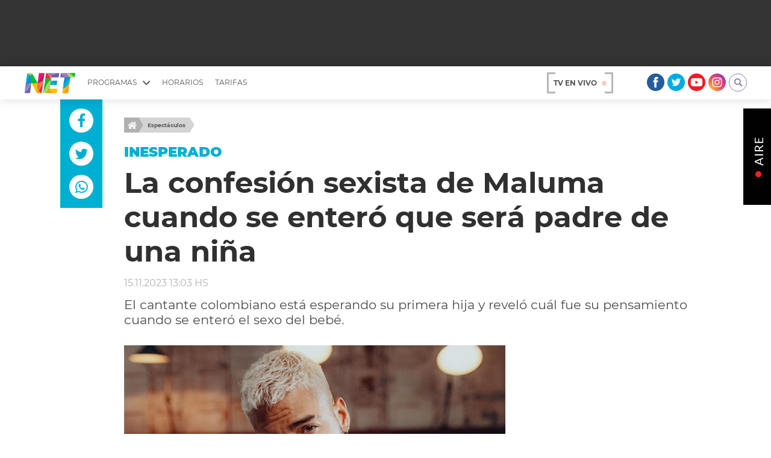

--- FILE ---
content_type: text/html
request_url: https://www.canalnet.tv/espectaculos/la-confesion-sexista-de-maluma-cuando-se-entero-que-sera-padre-de-una-nina_20231115/
body_size: 21872
content:






















































































































  















  

 	

    

























































































    









    <!DOCTYPE html>


<html lang="es" class="_theme-alt _theme-banner-upper">

    <head>
        <meta charset="UTF-8">
        <meta http-equiv="x-ua-compatible" content="ie=edge">

        
        
        
            
        
        
            
        

        

        
        

        
            
            

        

        <!-- meta sitio -->
        
            <title>La confesión sexista de Maluma cuando se enteró que será padre de una niña</title>
            <meta name="keywords" content='bebe,Maluma,sexismo' />
            <meta name="description" content='El cantante colombiano está esperando su primera hija y reveló cuál fue su pensamiento cuando se enteró el sexo del bebé.'>
            <meta name="author" content='Net tv | Aire Fresco' >
        

        <!-- follow/nofollow -->
        
            <meta name="robots" content="index,follow">
        

        

            <!-- CARDS FACEBOOK -->
            <meta property="fb:app_id" content="175123323152642" />
            <meta property="og:locale" content="es_LA" />
            <meta property="article:author" content="https://www.facebook.com/CanalNetAr/" />
            <meta property="og:type" content="article" />
            <meta property="og:image" content="https://media.canalnet.tv/2021/02/Maluma-recibi%C3%B3-el-a%C3%B1o-platinado.jpg" />
            <meta property="fb:pages" content="243783102854606" />
            <meta property="og:image:width" content="740" />
            <meta property="og:image:height" content="430" />
            <meta property="og:title" content='La confesión sexista de Maluma cuando se enteró que será padre de una niña' />
            <meta property="og:description" content='El cantante colombiano está esperando su primera hija y reveló cuál fue su pensamiento cuando se enteró el sexo del bebé.' />
            <meta property="og:url" content='https://www.canalnet.tv/espectaculos/la-confesion-sexista-de-maluma-cuando-se-entero-que-sera-padre-de-una-nina_20231115/' />
            <meta property="og:site_name" content='Net tv | Aire Fresco' />
            <!-- CARDS TWITTER -->
            <meta name="twitter:card" content="summary_large_image"/>
            <meta name="twitter:description" content='El cantante colombiano está esperando su primera hija y reveló cuál fue su pensamiento cuando se enteró el sexo del bebé.'/>
            <meta name="twitter:title" content='La confesión sexista de Maluma cuando se enteró que será padre de una niña'/>
            <meta name="twitter:site" content="@CanalNetAr"/>
            <meta name="twitter:image:src" content="https://media.canalnet.tv/2021/02/Maluma-recibi%C3%B3-el-a%C3%B1o-platinado.jpg"/>
            <meta name="twitter:creator" content="@CanalNetAr"/>

            




































<script type="application/ld+json">
	  {
	    "@context": "http://schema.org",
	    "@type": "NewsArticle",
	    "author": "jaiello",
	    "creator": "Net tv | Aire Fresco",
	    "url": "https://www.canalnet.tv/espectaculos/la-confesion-sexista-de-maluma-cuando-se-entero-que-sera-padre-de-una-nina_20231115/",
	    "thumbnailUrl": "https://media.canalnet.tv/2021/02/Maluma-recibió-el-año-platinado-150x150.jpg", 
	    "mainEntityOfPage": "https://www.canalnet.tv/espectaculos/",
	    "articleSection": "Espectáculos", 
	    "headline": "La confesión sexista de Maluma cuando se enteró que será padre de una niña",
	    "dateCreated": "2023-11-15T13:03:03+00:00",
	    "datePublished": "2023-11-15T13:03:03+00:00",
	    "dateModified": "2023-11-15T13:03:03+00:00",
	    "description": "El cantante colombiano está esperando su primera hija y reveló cuál fue su pensamiento cuando se enteró el sexo del bebé.",
	    "keywords": "Espectáculos,Inesperado,bebe,Maluma,sexismo",
	    "publisher": {
	      "@type": "Organization",
	      "name": "Net tv | Aire Fresco",
	      "logo": {
	      	"@context": "http://schema.org", 
	        "@type": "ImageObject",
	        "url": "https://www.canalnet.tv/_templates/desktop/includes/img/amp/logo.png",
	        "width": 92,
	        "height": 38
	      }
	    },
	    "image": {
	    	"@context": "http://schema.org",
	        "@type":"ImageObject",
	        "url":"https://media.canalnet.tv/2021/02/Maluma-recibió-el-año-platinado-974x550.jpg",
	        "width":970,
	        "height":420
	    }
	  }
	</script>











            
    <link rel="amphtml" href="https://www.canalnet.tv/espectaculos/la-confesion-sexista-de-maluma-cuando-se-entero-que-sera-padre-de-una-nina_20231115/?amp=1">


        
        
        






	




	







	


<script>
	var __dataLayerAnalitica = {
		brand 			: "canalnet",
	    enviroment 		: "testing",
	    // enviroment	: "main",
	    pageCategory	: "homepage",
	};
</script>



<script>

	__dataLayerAnalitica.pageCategory                  = "noticia";
	__dataLayerAnalitica.articleFormat                 = "scroll-infinito";
	__dataLayerAnalitica.articleStyle                  = "noticia";
	__dataLayerAnalitica.articleId                     = "295138";
	__dataLayerAnalitica.articleTitle                  = "La confesión sexista de Maluma cuando se enteró que será padre de una niña";
	__dataLayerAnalitica.articleSection                = "espectaculos";
	__dataLayerAnalitica.articleTags                   = "bebe,Maluma,sexismo";
	
	__dataLayerAnalitica.articlePublicationDate        = "2023-11-15 13:03:00";
	__dataLayerAnalitica.articlePublicationDateLegacy  = "2023-11-15T13:03:03+00:00";

	__dataLayerAnalitica.articleLastUpdate             = "2023-11-15 13:03:00";
	__dataLayerAnalitica.articleLastUpdateLegacy       = "2023-11-15T13:03:03+00:00";


	__dataLayerAnalitica.articleEditorUserName         = "jaiello";
	__dataLayerAnalitica.articleEditor                 = "jaiello";
	__dataLayerAnalitica.articleAuthorUserName         = "jaiello";
	__dataLayerAnalitica.articleAuthor                 = "jaiello";

	__dataLayerAnalitica.articleHaveVideo              = false;
	__dataLayerAnalitica.articleHaveImages             = true;
	__dataLayerAnalitica.articleHaveGallery            = false;
	__dataLayerAnalitica.articleHaveComments           = true;
	__dataLayerAnalitica.articleScrollLimit            = true;



	window.dataLayerAnalitica = window.dataLayerAnalitica || [];
	dataLayerAnalitica.push(__dataLayerAnalitica);
</script>



<!-- Google Tag Manager -->
<script>(function(w,d,s,l,i){w[l]=w[l]||[];w[l].push({'gtm.start':
new Date().getTime(),event:'gtm.js'});var f=d.getElementsByTagName(s)[0],
j=d.createElement(s),dl=l!='dataLayer'?'&l='+l:'';j.async=true;j.src=
'https://www.googletagmanager.com/gtm.js?id='+i+dl;f.parentNode.insertBefore(j,f);
})(window,document,'script','dataLayerAnalitica','GTM-WNZMPZW');</script>
<!-- End Google Tag Manager -->

        

        <link rel="manifest" href="https://www.canalnet.tv/manifest.json">

        <link rel="canonical" href='https://www.canalnet.tv/espectaculos/la-confesion-sexista-de-maluma-cuando-se-entero-que-sera-padre-de-una-nina_20231115/' >

        
        
        




        <script src='https://canalnet.tv/_templates/desktop/includes/js/codigo-nettv.js?v=1.1.10.077'></script>
        
            <script src='https://canalnet.tv/_templates/desktop/includes/js/codigo-nettv__single.js?v=1.1.10.077'></script>
        



        <div style="display:none;">
            
            
            20012026 - 06:27

            
            

            

            
            
            
                
            
        </div>

        <meta name="viewport" content="width=device-width, user-scalable=no, initial-scale=1.0, maximum-scale=1.0, minimum-scale=1.0">

        <link rel="stylesheet" href='https://canalnet.tv/_templates/desktop/includes/css/dist/bundle.min.css?v=1.1.10.077'>
        <link rel="stylesheet" href='https://canalnet.tv/_templates/desktop/includes/css/main.css?v=1.1.10.077'>
        <link rel="stylesheet" href='https://canalnet.tv/_templates/desktop/includes/css/notification-modal.css?v=1.1.10.077'>

        <link rel="icon" type="img/ico" href='https://www.canalnet.tv/_templates/globals/img/favicons/favicon.ico'>
        <link type="image/x-icon" rel="shortcut icon" href='https://www.canalnet.tv/_templates/globals/img/favicons/favicon.ico'>
        <link rel="apple-touch-icon" sizes="57x57" href='https://www.canalnet.tv/_templates/globals/img/favicons/apple-icon-57x57.png'>
        <link rel="apple-touch-icon" sizes="60x60" href='https://www.canalnet.tv/_templates/globals/img/favicons/apple-icon-60x60.png'>
        <link rel="apple-touch-icon" sizes="72x72" href='https://www.canalnet.tv/_templates/globals/img/favicons/apple-icon-72x72.png'>
        <link rel="apple-touch-icon" sizes="76x76" href='https://www.canalnet.tv/_templates/globals/img/favicons/apple-icon-76x76.png'>
        <link rel="apple-touch-icon" sizes="114x114" href='https://www.canalnet.tv/_templates/globals/img/favicons/apple-icon-114x114.png'>
        <link rel="apple-touch-icon" sizes="120x120" href='https://www.canalnet.tv/_templates/globals/img/favicons/apple-icon-120x120.png'>
        <link rel="apple-touch-icon" sizes="144x144" href='https://www.canalnet.tv/_templates/globals/img/favicons/apple-icon-144x144.png'>
        <link rel="apple-touch-icon" sizes="152x152" href='https://www.canalnet.tv/_templates/globals/img/favicons/apple-icon-152x152.png'>
        <link rel="apple-touch-icon" sizes="180x180" href='https://www.canalnet.tv/_templates/globals/img/favicons/apple-icon-180x180.png'>
        <link rel="icon" type="image/png" sizes="192x192"  href='https://www.canalnet.tv/_templates/globals/img/favicons/android-icon-192x192.png'>
        <link rel="icon" type="image/png" sizes="32x32" href='https://www.canalnet.tv/_templates/globals/img/favicons/favicon-32x32.png'>
        <link rel="icon" type="image/png" sizes="96x96" href='https://www.canalnet.tv/_templates/globals/img/favicons/favicon-96x96.png'>
        <link rel="icon" type="image/png" sizes="16x16" href='https://www.canalnet.tv/_templates/globals/img/favicons/favicon-16x16.png'>

        <meta name="msapplication-TileColor" content="#ffffff">
        <meta name="msapplication-TileImage" content='https://www.canalnet.tv/_templates/globals/img/favicons/ms-icon-144x144.png'>
        <meta name="theme-color" content="#ffffff">

        <div id="fb-root"></div>
        <script>(function(d, s, id) {
          var js, fjs = d.getElementsByTagName(s)[0];
          if (d.getElementById(id)) return;
          js = d.createElement(s); js.id = id;
          js.src = '//connect.facebook.net/es_LA/sdk.js#xfbml=1&version=v2.11&appId=175123323152642';
          fjs.parentNode.insertBefore(js, fjs);
        }(document, 'script', 'facebook-jssdk'));</script>

        <!-- Global site tag (gtag.js) - Google Analytics -->
        <script async src='https://www.googletagmanager.com/gtag/js?id=G-WSWR2T25YG'></script>
        <script>
          window.dataLayer = window.dataLayer || [];
          function gtag(){dataLayer.push(arguments);}
          gtag('js', new Date());         

          

              gtag('config', 'G-WSWR2T25YG', {
              'custom_map': {'dimension1': 'author'}
                });
              gtag('event', 'author_dimension', {'author': 'jaiello','event_label': 'jaiello'});

          

        </script>

        <script src=" https://tags.refinery89.com/canalnettv.js " asíncrono></script>

        
            <!-- Global site tag (gtag.js) - Google Analytics Perfil Latam -->
            <script async src='https://www.googletagmanager.com/gtag/js?id=UA-4891432-6'></script>
            <script>
              window.dataLayer = window.dataLayer || [];
              function gtag(){dataLayer.push(arguments);}
              gtag('js', new Date());
              // gtag('config', 'UA-4891432-6');

              var vPathNameLatam = '/ar/nettv'+window.location.pathname;
              gtag('config', 'UA-4891432-6', {
                'page_path': vPathNameLatam
                });
            </script>
        

        
            <!-- Begin comScore Tag -->
            <!--28756807-->
            <!--6906401-->
            <script>
              var _comscore = _comscore || [];
              _comscore.push({ c1: "2", c2: "6906401", options: {enableFirstPartyCookie: true, bypassUserConsentRequirementFor1PCookie:true}});
              (function() {
                var s = document.createElement("script"), el = document.getElementsByTagName("script")[0]; s.async = true;
                s.src = (document.location.protocol == "https:" ? "https://sb" : "http://b") + ".scorecardresearch.com/beacon.js";
                el.parentNode.insertBefore(s, el);
              })();
            </script>
            <noscript>
              <img src="https://sb.scorecardresearch.com/p?c1=2&c2=6906401&cv=2.0&cj=1" alt="img-scorecard" />
            </noscript>
            <!-- End comScore Tag -->
        

        <!-- Navegg -->
        <script id="navegg" type="text/javascript">
           (function(n,v,g){o='Navegg';

            if(!n[o]){
                a=v.createElement('script');
                a.src=g;
                b=document.getElementsByTagName('script')[0];
                b.parentNode.insertBefore(a,b);
                n[o]=n[o]||function(parms){
                    n[o].q=n[o].q||[];
                    n[o].q.push([this, parms])};
                }})
           (window, document, 'https://tag.navdmp.com/universal.min.js');
            window.naveggReady = window.naveggReady||[];
            window.nvgID = new Navegg({
            acc: 56362
         });
        </script>

        <!-- Google Tag Manager -->
        <!--<script>(function(w,d,s,l,i){w[l]=w[l]||[];w[l].push({'gtm.start':
        new Date().getTime(),event:'gtm.js'});var f=d.getElementsByTagName(s)[0],
        j=d.createElement(s),dl=l!='dataLayer'?'&l='+l:'';j.async=true;j.src=
        'https://www.googletagmanager.com/gtm.js?id='+i+dl;f.parentNode.insertBefore(j,f);
        })(window,document,'script','dataLayer','GTM-WNZMPZW');</script>-->
        <!-- End Google Tag Manager -->

        <style>
            .main-accordion--alt .main-accordion__body { padding: 15px !important; }
            .js-submit:disabled,
            .js-submit[disabled]{
                background-color: #7bc9da;
            }

            .circles{
                border-radius: 50%;
                display: inline-block;
                /*margin-right: 20px;*/
            }
            .circles-subte-red{
                width: 15px;
                height: 15px;
                background: red;
            }
            .circles-subte-orange{
                width: 15px;
                height: 15px;
                background: orange;
            }
            .circles-subte-yellow{
                width: 15px;
                height: 15px;
                background: yellow;
            }
            .circles-subte-green{
                width: 15px;
                height: 15px;
                background: green;
            }

            .timeline-carousel .flickity-prev-next-button.previous{
                left: -190px !important;
            }

            .css-loading-minet{
                padding-top: 50px;
                padding-bottom: 50px;
                background-color: #2a2b2b17;
                text-align: center;
            }
            .css-loading-minet__icon{
                text-align: center;
            }
            .css-loading-minet__title{
                color: #00afd2;
            }

            /*ICON DRAG VIDEO*/
            .css-overlay-drag{
                position: absolute;
                top: 0;
                bottom: 0;
                left: 0;
                right: 0;
                height: 30px;
                width: 30px;
                opacity: 0;
                transition: .3s ease;
                background-color: transparent;
            }
            .the-card--media:hover .css-overlay-drag {
                opacity: 1;
            }
            .css-overlay-drag__icon {
              color: white;
              font-size: 25px;
              position: absolute;
              top: 50%;
              left: 50%;
              transform: translate(-50%, -50%);
              -ms-transform: translate(-50%, -50%);
              text-align: center;
            }
            .css-overlay-drag__icon .fa:hover {
              color: #eee;
            }

            /*ICON MINET REMOVE VIDEO*/
            .css-overlay-l-t-box{
                position: absolute;
                top: 0;
                bottom: 0;
                left: 0;
                right: 0;
                height: 30px;
                width: 30px;
                opacity: 0;
                transition: .3s ease;
                background-color: transparent;
            }
            .my-item:hover .css-overlay-l-t-box {
                opacity: 1;
            }
            .css-overlay-l-t-box__icon {
              color: white;
              font-size: 25px;
              position: absolute;
              top: 50%;
              left: 50%;
              transform: translate(-50%, -50%);
              -ms-transform: translate(-50%, -50%);
              text-align: center;
            }
            .css-overlay-l-t-box__icon .fa:hover {
              color: #eee;
            }

        </style>
        <style>
            .single-aside-video { position: relative; }
            .single-aside-video__permalink { position: absolute; top: 0; right: 0; bottom: 0; left: 0; z-index: 10; }
            .single-aside-video__iframe { pointer-events: none; }


            @media screen and (-ms-high-contrast: active), (-ms-high-contrast: none) {
                .the-single-body-wrap .the-single-body-wrap__content { width: 100%; }
                .main-slide-gallery { margin-bottom: 20px; }
                .main-header { padding-top: 8px; }
                .main-list__button { margin-bottom: 20px; }
            }

            ._main-highlight-card:before { pointer-events: none; }
        </style>
        <style>
            .has-slider-loading {
                background-image: url('https://www.canalnet.tv/_templates/globals/img/ajax-loader.gif');
                background-repeat: no-repeat;
                background-position: center;
                background-size: 40px auto;
            }

            .has-slider-loading img { opacity: 0; }

            ._theme-banner-upper ._theme-alt__body { padding-top: 165px; }
            ._theme-banner-upper .the-banner--upper { height: 110px; display: flex; justify-content: center; align-items: center; position: absolute; top: 0; left: 0; width: 100%; background-color: #333333; }
            ._theme-banner-upper ._main-header { position: absolute; top: 110px; }
            ._theme-banner-upper._has-header-fixed ._main-header { position: fixed; top: 0; }
            .the-single-body__lateral-banner { position: absolute; top: 0; bottom: 40px; right: 100%; width: 160px; }
            .the-single-body__sticky { position: sticky; top: 75px; }
        </style>
    </head>
    <body class="_theme-alt__body">

        <!-- Google Tag Manager (noscript) -->
        <noscript><iframe src="https://www.googletagmanager.com/ns.html?id=GTM-WNZMPZW"
        height="0" width="0" style="display:none;visibility:hidden"></iframe></noscript>
        <!-- End Google Tag Manager (noscript) -->

        
            <div class="the-banner" style="">
                <script type="text/javascript">eplAD4M("anuncioprevio");</script>
            </div>
        

        <!-- .main-wrapper -->
        <div class="main-wrapper">

            
                <div class="the-banner the-banner--upper">
                    <script type="text/javascript">eplAD4M("970x90");</script>
                </div>
            



    
            <!-- ._main-header -->
            <div class="_main-header">
                <a class="_main-header-mobile-button"></a>

                <div class="_main-header__left">
                    <a href="https://www.canalnet.tv" class="_main-logo">
                        <img src="https://www.canalnet.tv/_templates/desktop/includes/img/logo.png">
                    </a>

                    <ul class="mr mh _main-menu">
                        <li class="_has-submenu">
                            <a class="_js-toggle-desktop-submenu">Programas <i class="_net-icon-arrow-bottom _main-menu__icon" aria-hidden="true"></i></a>
                            <div class="_main-menu-submenu__wrapper">
                                <div class="_main-menu__submenu _main-menu-submenu">

                                                                            <div class="_main-menu-submenu__item">
                                            <ul class="mr _main-menu-submenu__list _main-menu-submenu-list">
                                                                                                                                                    <li class="_main-menu-submenu-list__item">
                                                        <a href="https://www.canalnet.tv/programas/el-olivo-blanco/" class="_main-menu-submenu-list__permalink">El olivo blanco</a>
                                                    </li>
                                                                                                                                                                                                    <li class="_main-menu-submenu-list__item">
                                                        <a href="https://www.canalnet.tv/programas/tu-lugar-ideal/" class="_main-menu-submenu-list__permalink">Tu lugar ideal</a>
                                                    </li>
                                                                                                                                                                                                    <li class="_main-menu-submenu-list__item">
                                                        <a href="https://www.canalnet.tv/programas/alegrate-el-verano/" class="_main-menu-submenu-list__permalink">Alegrate El Verano</a>
                                                    </li>
                                                                                                                                                                                                    <li class="_main-menu-submenu-list__item">
                                                        <a href="https://www.canalnet.tv/programas/chiche-en-vivo/" class="_main-menu-submenu-list__permalink">Chiche En Vivo</a>
                                                    </li>
                                                                                                                                                                                                    <li class="_main-menu-submenu-list__item">
                                                        <a href="https://www.canalnet.tv/programas/biri-biri/" class="_main-menu-submenu-list__permalink">Biri Biri</a>
                                                    </li>
                                                                                                                                                                                                    <li class="_main-menu-submenu-list__item">
                                                        <a href="https://www.canalnet.tv/programas/dr-beauty/" class="_main-menu-submenu-list__permalink">Dr. Beauty</a>
                                                    </li>
                                                                                                                                                                                                    <li class="_main-menu-submenu-list__item">
                                                        <a href="https://www.canalnet.tv/programas/jubilate-en-vivo/" class="_main-menu-submenu-list__permalink">Jubilate en Vivo</a>
                                                    </li>
                                                                                                                                                                                                    <li class="_main-menu-submenu-list__item">
                                                        <a href="https://www.canalnet.tv/programas/el-senor-de-los-cielos/" class="_main-menu-submenu-list__permalink">El señor de los cielos</a>
                                                    </li>
                                                                                                                                                                                                                                                                                                                                                                                                                                                                                                                                                                                                                                                                                                                                                                                                                                                                                                                                                                                                                                                                                                                                                                                                                                                                                                                                                                                                                                                                                                                                                                                                                                                                                                                                                                                                                                                                                                                                                                                                                                                                                                                                                                                                                                                                                                                                                                                                                                                                                                                                                                                                                                                                                                                                                                                                                                                                                                
                                                                                            </ul>
                                        </div>
                                    
                                                                            <div class="_main-menu-submenu__item">
                                            <ul class="mr _main-menu-submenu__list _main-menu-submenu-list">
                                                                                                                                                                                                                                                                                                                                                                                                                                                                                                                                                                                                                                                                                                                                                                                                                                                                                                                                                    <li class="_main-menu-submenu-list__item">
                                                        <a href="https://www.canalnet.tv/programas/te-veo/" class="_main-menu-submenu-list__permalink">Te Veo</a>
                                                    </li>
                                                                                                                                                                                                    <li class="_main-menu-submenu-list__item">
                                                        <a href="https://www.canalnet.tv/programas/argentinos-x-argentina/" class="_main-menu-submenu-list__permalink">Argentinos x Argentina</a>
                                                    </li>
                                                                                                                                                                                                    <li class="_main-menu-submenu-list__item">
                                                        <a href="https://www.canalnet.tv/programas/ispa/" class="_main-menu-submenu-list__permalink">ISPA</a>
                                                    </li>
                                                                                                                                                                                                    <li class="_main-menu-submenu-list__item">
                                                        <a href="https://www.canalnet.tv/programas/estetica-360-tv/" class="_main-menu-submenu-list__permalink">Estética 360 TV</a>
                                                    </li>
                                                                                                                                                                                                    <li class="_main-menu-submenu-list__item">
                                                        <a href="https://www.canalnet.tv/programas/caras-y-negocios/" class="_main-menu-submenu-list__permalink">Caras y Negocios</a>
                                                    </li>
                                                                                                                                                                                                    <li class="_main-menu-submenu-list__item">
                                                        <a href="https://www.canalnet.tv/programas/scouting-para-un-cambio/" class="_main-menu-submenu-list__permalink">Scouting para un cambio</a>
                                                    </li>
                                                                                                                                                                                                    <li class="_main-menu-submenu-list__item">
                                                        <a href="https://www.canalnet.tv/programas/intelexis-tv/" class="_main-menu-submenu-list__permalink">Intelexis TV</a>
                                                    </li>
                                                                                                                                                                                                    <li class="_main-menu-submenu-list__item">
                                                        <a href="https://www.canalnet.tv/programas/caras/" class="_main-menu-submenu-list__permalink">+CARAS</a>
                                                    </li>
                                                                                                                                                                                                                                                                                                                                                                                                                                                                                                                                                                                                                                                                                                                                                                                                                                                                                                                                                                                                                                                                                                                                                                                                                                                                                                                                                                                                                                                                                                                                                                                                                                                                                                                                                                                                                                                                                                                                                                                                                                                                                                
                                                                                            </ul>
                                        </div>
                                    
                                                                            <div class="_main-menu-submenu__item">
                                            <ul class="mr _main-menu-submenu__list _main-menu-submenu-list">
                                                                                                                                                                                                                                                                                                                                                                                                                                                                                                                                                                                                                                                                                                                                                                                                                                                                                                                                                                                                                                                                                                                                                                                                                                                                                                                                                                                                                                                                                                                                                                                                                                                                                                
                                                                                                            <li class="_main-menu-submenu-list__item">
                                                            <a href="https://www.canalnet.tv/programas/culpable-o-inocente/" class="_main-menu-submenu-list__permalink">Culpable o Inocente</a>
                                                        </li>
                                                    
                                                                                                                                                
                                                                                                            <li class="_main-menu-submenu-list__item">
                                                            <a href="https://www.canalnet.tv/programas/hair-recovery/" class="_main-menu-submenu-list__permalink">Hair Recovery</a>
                                                        </li>
                                                    
                                                                                                                                                
                                                                                                            <li class="_main-menu-submenu-list__item">
                                                            <a href="https://www.canalnet.tv/programas/maxima-velocidad/" class="_main-menu-submenu-list__permalink">Máxima Velocidad</a>
                                                        </li>
                                                    
                                                                                                                                                
                                                                                                            <li class="_main-menu-submenu-list__item">
                                                            <a href="https://www.canalnet.tv/programas/tarde-de-brujas/" class="_main-menu-submenu-list__permalink">Tarde de brujas</a>
                                                        </li>
                                                    
                                                                                                                                                
                                                                                                            <li class="_main-menu-submenu-list__item">
                                                            <a href="https://www.canalnet.tv/programas/gossip/" class="_main-menu-submenu-list__permalink">Gossip</a>
                                                        </li>
                                                    
                                                                                                                                                
                                                                                                            <li class="_main-menu-submenu-list__item">
                                                            <a href="https://www.canalnet.tv/programas/entrometidos-en-la-tele/" class="_main-menu-submenu-list__permalink">Entrometidos en la Tele</a>
                                                        </li>
                                                    
                                                                                                                                                
                                                                                                            <li class="_main-menu-submenu-list__item">
                                                            <a href="https://www.canalnet.tv/programas/editando-tele/" class="_main-menu-submenu-list__permalink">Editando Tele</a>
                                                        </li>
                                                    
                                                                                                                                                
                                                                                                            <li class="_main-menu-submenu-list__item">
                                                            <a href="https://www.canalnet.tv/programas/entre-nos/" class="_main-menu-submenu-list__permalink">Entre Nos</a>
                                                        </li>
                                                    
                                                                                                                                                                                                                                                                                                                                                                                                                                                                                                                                                                                                                                                                                                                                                                                                                                                                                                                                                                                                                                                                                                                                                                                                                                                                                                
                                                                                            </ul>
                                        </div>
                                    
                                                                            <div class="_main-menu-submenu__item">
                                            <ul class="mr _main-menu-submenu__list _main-menu-submenu-list">
                                                                                                                                                                                                                                                                                                                                                                                                                                                                                                                                                                                                                                                                                                                                                                                                                                                                                                                                                                                                                                                                                                                                                                                                                                                                                                                                                                                                                                                                                                                                                                                                                                                                                                                                                                                                                                                                                                                                                                                                                                                                                                                                                                                                                                                                                                                                                                                                                                                                                                                                                    <li class="_main-menu-submenu-list__item">
                                                        <a href="https://www.canalnet.tv/programas/modo-fontevecchia/" class="_main-menu-submenu-list__permalink">Modo Fontevecchia</a>
                                                    </li>
                                                                                                                                                                                                    <li class="_main-menu-submenu-list__item">
                                                        <a href="https://www.canalnet.tv/programas/periodismo-puro/" class="_main-menu-submenu-list__permalink">Periodismo Puro</a>
                                                    </li>
                                                                                                                                                                                                    <li class="_main-menu-submenu-list__item">
                                                        <a href="https://www.canalnet.tvhttps://www.perfil.com/reperfilar" class="_main-menu-submenu-list__permalink">RePerfilAr</a>
                                                    </li>
                                                                                                                                                                                                    <li class="_main-menu-submenu-list__item">
                                                        <a href="https://www.canalnet.tv/programas/cine-net/" class="_main-menu-submenu-list__permalink">Cine Net</a>
                                                    </li>
                                                                                                                                                                                                    <li class="_main-menu-submenu-list__item">
                                                        <a href="https://www.canalnet.tv/programas/todos-podemos-viajar/" class="_main-menu-submenu-list__permalink">Todos Podemos Viajar</a>
                                                    </li>
                                                                                                                                                                                                    <li class="_main-menu-submenu-list__item">
                                                        <a href="https://www.canalnet.tv/programas/pares-de-comedia/" class="_main-menu-submenu-list__permalink">Pares de comedia</a>
                                                    </li>
                                                                                                                                                                                                    <li class="_main-menu-submenu-list__item">
                                                        <a href="https://www.canalnet.tv/programas/fiestas-argentinas/" class="_main-menu-submenu-list__permalink">Fiestas Argentinas</a>
                                                    </li>
                                                                                                                                                                                                    <li class="_main-menu-submenu-list__item">
                                                        <a href="https://www.canalnet.tv/programas/belleza-fashion/" class="_main-menu-submenu-list__permalink">Belleza Fashion</a>
                                                    </li>
                                                                                                                                                                                                                                                                                                                                                                                                                                                                                                
                                                                                            </ul>
                                        </div>
                                    
                                </div>
                            </div>
                        </li>
                                                <!-- <li class="_main-menu__item _main-menu__item--highlight"><a href="https://www.canalnet.tv/coronavirus/">Coronavirus</a></li> -->
                        <!-- <li><a href="https://www.canalnet.tv/servicios/">Servicios</a></li> -->

                        
                        <li><a href="https://www.canalnet.tv/page/horarios">Horarios</a></li>
                        <li><a href="https://comercial.canalnet.tv/">Tarifas</a></li>
                        <!-- <li><a href="https://www.canalnet.tv/castings/">Castings</a></li> -->
                    </ul>
                </div>

                <div class="_main-header__right">
                    <!-- ._main-header-links -->
                    <div class="_main-header__links _main-header-links">
                        <a href="https://www.canalnet.tv/page/senal-en-vivo" class="_main-header-links__item _live-button">
                            TV en vivo <span class="_live-button__circle"></span>
                        </a>

                        <!-- <a href="/page/en-vivo-senal-2" class="_main-header-links__item _label-button">
                            <span>R</span>eality
                        </a> -->
                    </div><!-- /._main-header-links -->

                    <!-- ._main-header-socials -->
                    <ul class="mr mh _main-header__socials _main-header-socials">
                        <li class="_main-header-socials__item">
                            <a target="_blank" href='https://www.facebook.com/CanalNetAr/' class="_main-header-socials__permalink">
                                <i class="_net-icon-facebook" aria-hidden="true"></i>
                            </a>
                        </li>

                        <li class="_main-header-socials__item">
                            <a target="_blank" href='https://twitter.com/CanalNetAr' class="_main-header-socials__permalink">
                                <i class="_net-icon-twitter" aria-hidden="true"></i>
                            </a>
                        </li>

                        <li class="_main-header-socials__item">
                            <a target="_blank" href='https://www.youtube.com/channel/UC8aY1r3sNj1nujEisGkxtyA' class="_main-header-socials__permalink">
                                <i class="_net-icon-youtube" aria-hidden="true"></i>
                            </a>
                        </li>

                        <li class="_main-header-socials__item">
                            <a target="_blank" href='https://www.instagram.com/CanalNetAr/' class="_main-header-socials__permalink">
                                <i class="_net-icon-instagram" aria-hidden="true"></i>
                            </a>
                        </li>

                        
                            <!-- <div class="main-user js-icon-user-minet">
                            </div> -->
                        

                        <li class="_main-header-socials__item">
                            <form action='https://www.canalnet.tv/search/' class="_main-header-form _js_main-header-form" method="get">
                                <input type="text" name="s" class="_main-header-form__text" placeholder="Buscar">
                                <button type="submit" class="_main-header-form__submit">
                                    <i class="net-search _main-header-form__icon" aria-hidden="true"></i>
                                </button>
                            </form>
                        </li>
                    </ul><!-- /._main-header-socials -->
                </div>
            </div><!-- /._main-header -->

        
    



<!-- class="_main" -->
<main class="">
    <!-- class="_main__container _main__container--single container" -->
    <div class="">
        <!-- .the-single -->
        <article class="_the-single the-single js_main_content">


            <div class="js-content-static" >
                
                
                    <!--TEMPLATE SIN VIDEO/GALERIA-->
                    







<style>
    .the-single-media--media:before{
        left: 50.7%;
        z-index: 99;
    }

    @-moz-keyframes animationColorUnique {
        0% {
            background-color: #a5d55a
        }
        to {
            background-color: #000000;
            opacity: 0.8;
        }
    }

    @-webkit-keyframes animationColorUnique {
        0% {
            background-color: #a5d55a
        }
        to {
            background-color: #000000;
            opacity: 0.8;
        }
    }

    @-o-keyframes animationColorUnique {
        0% {
            background-color: #a5d55a
        }
        to {
            background-color: #000000;
            opacity: 0.8;
        }
    }

    @keyframes animationColorUnique {
        0% {
            background-color: #a5d55a
        }
        to {
            background-color: #000000;
            opacity: 0.8;
        }
    }

    .the-single-media--media:after {
        -webkit-animation: animationColorUnique 1s infinite alternate !important;
        -moz-animation: animationColorUnique 1s infinite alternate !important;
        -o-animation: animationColorUnique 1s infinite alternate !important;
        -ms-animation: animationColorUnique 1s infinite alternate !important;
        animation: animationColorUnique 1s infinite alternate !important;
        z-index: 9;
    }
    .the-single-media--gallery:after {
        z-index: 9;
    }

</style>









    




    







    


<!-- .the-single-body -->
<div 
    class                                          = "the-single__body the-single-body the-single-body--alt" 
    data-post-id                                   = '295138' 
    data-post-sg                                   = 'la-confesion-sexista-de-maluma-cuando-se-entero-que-sera-padre-de-una-nina' 
    data-author                                    = 'jaiello' 
    
    data-analytics-article-Id                      = "295138"
    data-analytics-article-Title                   = "La confesión sexista de Maluma cuando se enteró que será padre de una niña"
    data-analytics-article-Section                 = "espectaculos"
    data-analytics-article-Tags                    = "bebe,Maluma,sexismo"
    data-analytics-article-Publication-Date        = "2023-11-15 13:03:00"
    data-analytics-article-Publication-Date-Legacy = "2023-11-15T13:03:03+00:00"
    data-analytics-article-Last-Update             = "2023-11-15 13:03:00"
    data-analytics-article-Last-Update-Legacy      = "2023-11-15T13:03:03+00:00"
    data-analytics-article-Editor-User-Name        = "jaiello"
    data-analytics-article-Editor                  = "jaiello"
    data-analytics-article-Author-User-Name        = "jaiello"
    data-analytics-article-Author                  = "jaiello"
    data-analytics-article-Have-Video              = "false"
    data-analytics-article-Have-Images             = "true"
    data-analytics-article-Have-Gallery            = "false"
    data-analytics-article-Have-Comments           = "true"
    data-analytics-article-Scroll-Limit            = "true"
    >
    
    
    <div class="the-single-body__lateral-banner">
        <div class="the-single-body__sticky">
            <script type="text/javascript">eplAD4M("160x600");</script>
        </div>
    </div>
    

    <div class="the-single-body-wrap">
        <div class="the-single-body-wrap__sidebar">
            <!-- .the-single-body__share -->
            <div class="the-single-body__share the-single-body-share">
                <span class="the-single-body-share__item">
                    <a href='https://www.facebook.com/sharer.php?u=https://www.canalnet.tv/espectaculos/la-confesion-sexista-de-maluma-cuando-se-entero-que-sera-padre-de-una-nina_20231115/' data-share-network data-id='la-confesion-sexista-de-maluma-cuando-se-entero-que-sera-padre-de-una-nina'>
                        <i class="fa fa-facebook" aria-hidden="true"></i>
                    </a>
                </span>
                <span class="the-single-body-share__item">
                    <a href='https://twitter.com/share?url=https://www.canalnet.tv/espectaculos/la-confesion-sexista-de-maluma-cuando-se-entero-que-sera-padre-de-una-nina_20231115/' data-share-network data-id='la-confesion-sexista-de-maluma-cuando-se-entero-que-sera-padre-de-una-nina'>
                        <i class="fa fa-twitter" aria-hidden="true"></i>
                    </a>
                </span>
                <span class="the-single-body-share__item">
                    <a href='https://wa.me/?text=La confesión sexista de Maluma cuando se enteró que será padre de una niña+-+https://www.canalnet.tv/espectaculos/la-confesion-sexista-de-maluma-cuando-se-entero-que-sera-padre-de-una-nina_20231115/' data-share-network data-id='la-confesion-sexista-de-maluma-cuando-se-entero-que-sera-padre-de-una-nina'>
                        <i class="fa fa-whatsapp" aria-hidden="true"></i>
                    </a>
                </span>
            </div><!-- /.the-single-body__share -->
        </div>

        <div class="the-single-body-wrap__content">
            <!-- .the-single-body__header -->
            <header class="the-single-body__header">

                <div class="main-breadcrumbs u-m20">
                    <a href='https://www.canalnet.tv' class="main-breadcrumbs__item main-breadcrumbs__item--home"></a>

                    <div class="main-breadcrumbs__items">

                        
                            <a href='https://www.canalnet.tv/espectaculos' class="main-breadcrumbs__item">Espectáculos</a>
                        

                        
                    </div>
                </div>

                <strong class="the-single-body__mark">
                    Inesperado
                </strong>

                <h1 class="the-single-body__title">La confesión sexista de Maluma cuando se enteró que será padre de una niña</h1>

                <time class="the-single-body__date" datetime="2023-11-15T13:03:00-03:00">
                    15.11.2023 13:03 hs
                </time>

                <div class="the-single-body__excerpt">
                    <p>El cantante colombiano está esperando su primera hija y reveló cuál fue su pensamiento cuando se enteró el sexo del bebé.</p>
                </div>

            </header><!-- /.the-single-body__header -->

            <!-- .the-single-body__wrapper -->
            <div class="the-single-body__wrapper">
                <!-- .the-single-body__content -->
                <div class="the-single-body__content">

                    
                    

                    
                    
    <div class="the-single-body__media the-single-media the-single-media--head js-open-modal-content-default">
        <img src='https://media.canalnet.tv/2021/02/Maluma-recibió-el-año-platinado-974x550.jpg' class="the-single-media__image" alt=''>
        
    </div>

                    

                    
                    
                    

                    <div class="the-single-body__text">

                        

                        <p><strong><a href="https://www.canalnet.tv/espectaculos/maluma-confirmo-que-sera-papa-viene-la-verdadera-maluma-baby_20231020/">Maluma</a> anunció semanas atrás que está esperando una hija</strong> junto a su pareja, Susana Gómez. El músico colombiano lo reveló durante un concierto y desde ese momento ha compartido diversos videos y fotos en redes sociales documentando la dulce espera.</p>
<div class="relationed-box">
                    <div class="interest-carousel owl-carousel js-interest-carousel">
                        <div class="interest-carousel__item">
	                                <figure class="interest-item">
	                                    <a href="https://www.canalnet.tv/espectaculos/maluma-y-madonna-en-una-caliente-sesion-de-fotos-que-levato-sospechas_20211008/" class="interest-item__media">
	                                        <img src="https://media.canalnet.tv/2019/04/madonna-maluma-625x324.jpg" class="interest-item__image" alt="Madonna y Maluma">
	                                    </a>
	                                    <figcaption class="interest-item__caption">
	                                        <h2 class="interest-item__title">
	                                            <a href="https://www.canalnet.tv/espectaculos/maluma-y-madonna-en-una-caliente-sesion-de-fotos-que-levato-sospechas_20211008/">Maluma y Madonna en una caliente sesión de fotos que levató sospechas</a>
	                                        </h2>
	                                    </figcaption>
	                                </figure>
	                            </div><div class="interest-carousel__item">
	                                <figure class="interest-item">
	                                    <a href="https://www.canalnet.tv/espectaculos/el-descargo-de-maluma-tras-su-violenta-reaccion-con-un-fan_20210930/" class="interest-item__media">
	                                        <img src="https://media.canalnet.tv/2021/09/MALUMA-PORTADA-2-625x350.png" class="interest-item__image" alt="">
	                                    </a>
	                                    <figcaption class="interest-item__caption">
	                                        <h2 class="interest-item__title">
	                                            <a href="https://www.canalnet.tv/espectaculos/el-descargo-de-maluma-tras-su-violenta-reaccion-con-un-fan_20210930/">El descargo de Maluma tras su violenta reacción con un fan</a>
	                                        </h2>
	                                    </figcaption>
	                                </figure>
	                            </div><div class="interest-carousel__item">
	                                <figure class="interest-item">
	                                    <a href="https://www.canalnet.tv/programas/pampita-online/pampita-opino-de-la-nueva-novia-de-maluma-al-mas-lindo-de-todos-se-agarro_20210920/" class="interest-item__media">
	                                        <img src="https://media.canalnet.tv/2021/09/Pampita-Online-625x352.jpg" class="interest-item__image" alt="">
	                                    </a>
	                                    <figcaption class="interest-item__caption">
	                                        <h2 class="interest-item__title">
	                                            <a href="https://www.canalnet.tv/programas/pampita-online/pampita-opino-de-la-nueva-novia-de-maluma-al-mas-lindo-de-todos-se-agarro_20210920/">Pampita opinó de la nueva novia de Maluma: &#34;Al más lindo de todos se agarró&#34;</a>
	                                        </h2>
	                                    </figcaption>
	                                </figure>
	                            </div>
                    </div>
                </div>
<p>En las últimas horas, se ha vuelto viral una entrevista que el cantante dio en París en la que revela qué fue lo primero que pensó cuando se enteró el sexo del bebé: “Te voy a ser sincero. Yo al principio cuando supe yo dije: juep… va a ser una niña. <strong>Yo dije así porque dije, ese es mi karma</strong>, ¿me entendés?”.</p>
<p>El comentario del cantante de &#8220;Felices los cuatro&#8221; dejó ver una postura altamante sexista, ya que implica que una mujer requiere más cuidados o puede traer más problemas: &#8220;Yo voy a pagar. Entonces yo dije, es niña, pero me voy a quitar esa idea de la cabeza que era una niña.<b> Me niego a que sea niña.</b> Es un niño y empecé: niño, niño, niño. También se iba a llamar París”, finalizó.</p>
<p><img class="alignnone size-medium wp-image-293956" src="https://media.canalnet.tv/2023/10/maluma-625x382.png" alt="" width="625" height="382" srcset="https://media.canalnet.tv/2023/10/maluma-625x382.png 625w, https://media.canalnet.tv/2023/10/maluma-768x470.png 768w, https://media.canalnet.tv/2023/10/maluma.png 979w" sizes="(max-width: 625px) 100vw, 625px" /></p>
<p>Por otro lado, luego de estos primeros sentimientos, Maluma se mostró altamante feliz por la noticia, tal como expresó en Instagram: &#8220;Aún estamos sin palabras con el amor que han recibido la noticia de que seremos padres por primera vez&#8230; <strong>Nuestra bebé está creciendo muy rápido en la barriguita y no vemos la hora de conocerla y tenerla en nuestros brazos.</strong>.. Siempre la música ha sido mi mejor canal de comunicación y en este caso no fue la excepción, quisimos regalarles un video que contara un poco nuestra historia y como hemos llegado hasta aca..!!&#8221;.</p>
                        

                        
                            <div class="js_rudo_video u-m20" data-rudo='{"multiple":false,"video":[]}' ></div>
                        

                        


                        
                            <div class="the-banner u-m20">
                                <script type="text/javascript">eplAD4M("inline");</script>
                            </div>
                        

                        
                            <div class="the-single-body__tags the-tags" data-post-tag data-tags='[{"id":4377,"slug":"bebe","name":"bebe"},{"id":376,"slug":"maluma","name":"Maluma"},{"id":1736,"slug":"sexismo","name":"sexismo"}]'>
                                <!-- <a class="the-tags__item">Macri</a> -->
                            </div>
                                                

                    </div>


                    
                        <div class="the-banner" style="margin-bottom: 20px;">
                            <script type="text/javascript">eplAD4M("970x90x1");</script>
                        </div>
                    

                </div><!-- /.the-single-body__content -->

                <!-- .the-single-body__sidebar -->
                <div class="the-single-body__sidebar">

                    <div class="sticky-container">                 
                        

                        
                            <div class="the-banner u-m20">
                                <script type="text/javascript">eplAD4M("300x250x2");</script>
                            </div>

                            <div class="the-banner u-m20">
                                <!--<img src="http://placehold.it/300x600/" style="margin-bottom: 20px;">-->
                                <script type="text/javascript">eplAD4M("300x600x1");</script>
                            </div>
                        

                        <!-- .mas visto -->
                        <!-- ./mas visto -->

                    </div>
                </div><!-- /.the-single-body__sidebar -->
            </div><!-- /.the-single-body__wrapper -->
        </div>
    </div>


    
        <!-- e-planning v3 - Comienzo espacio Nettv _ articulo_ teads -->
        <script type="text/javascript" language="JavaScript1.1">
        <!--
        var rnd = (new String(Math.random())).substring(2,8) +
        (((new Date()).getTime()) & 262143);
        var cs = document.charset || document.characterSet;
        document.write('<scri' + 'pt language="JavaScript1.1"type="text/javascript" src="https://ads.us.e-planning.net/eb/3/24fc9/articulo/teads?o=j&rnd=' + rnd + '&crs=' + cs + '"></scr' + 'ipt>');
        //-->
        </script>
        <noscript><a href="https://ads.us.e-planning.net/ei/3/24fc9/articulo/teads?it=i&rnd=$RANDOM" target="_blank"><img width="1" height="1" alt="e-planningad" src="https://ads.us.e-planning.net/eb/3/24fc9/articulo/teads?o=i&rnd=$RANDOM" border=0></a></noscript>
        <!-- e-planning v3 - Fin espacio Nettv _ articulo _teads -->
    


    
        <div class="comments-box">
            <div class="comments-box__title">Comentarios</div>
            <div class="comments-box__content js_box_comments"></div>
            <a data-url='https://www.canalnet.tv/espectaculos/la-confesion-sexista-de-maluma-cuando-se-entero-que-sera-padre-de-una-nina_20231115/' data-the-comments-button class="u-uppercase main-list__button main-list__button--center" style="color: #fff; background-color: #00afd2; width: 100%; text-align: center;">Ver <span class="comments-box__total"></span> Comentarios</a>

        </div>

        <!-- <div class="the-banner u-m20">
            <script type="text/javascript">eplAD4M("970x90x2");</script>
        </div> -->

    



</div><!-- /.the-single-body -->



    <!--OUTBRAIN-->
    <div class="OUTBRAIN" data-src="https://www.canalnet.tv/espectaculos/la-confesion-sexista-de-maluma-cuando-se-entero-que-sera-padre-de-una-nina_20231115/" data-widget-id="AR_1"data-ob-template="canalnet"></div>
    <script type="text/javascript" async="async" src="https://widgets.outbrain.com/outbrain.js"></script>



    <!-- .other news -->
    <!-- /.other news -->



                

                <!-- .separator-bar -->
                <div class="separator-bar" >
                    <hr />
                    <div class="post_loading" style="display:none; text-align:center; padding-bottom: 25px; padding-top: 10px;">
                        <div class="loader">
                            <i class="fa fa-circle-o-notch fa-spin fa-3x fa-fw"></i>
                        </div>
                    </div>
                </div><!-- /.separator-bar -->

            </div>


        </article><!-- /.the-single -->
    </div>
</main>




<script>
    var global_url_post      = 'https://www.canalnet.tv/espectaculos/la-confesion-sexista-de-maluma-cuando-se-entero-que-sera-padre-de-una-nina_20231115/';
    var global_domain_search = 'https://www.canalnet.tv/search/';
    var global_domain        = 'https://www.canalnet.tv';
    var global_placeholder   = 'https://www.canalnet.tv/_templates/globals/img/placeholder.png';
    var global_rudo_url      = 'https://rudo.video';
    var global_in_single     = true;
</script>


                <footer class="_main-footer">
                <!-- ._main-footer-content -->
                <div class="_main-footer__content _main-footer-content">
                    <div class="_main-footer-content__container container">
                        <!-- ._main-footer-content-superior -->
                        <div class="_main-footer-content__superior _main-footer-content-superior">
                            <div class="_main-footer-content-superior__left">
                                <div class="_main-footer-search">
                                    <div class="_main-footer-search__header">¿No encontraste lo que buscabas?</div>

                                    <form action='https://www.canalnet.tv/search/' class="_main-footer-search__form" method="get">
                                        <input type="text" name="s" id="s" class="_main-footer-search__text" placeholder="Buscar">

                                        <button type="submit" class="_main-footer-search__submit">
                                            <i class="net-search" aria-hidden="true"></i>
                                        </button>
                                    </form>

                                    <div class="_main-footer-search__footer">
                                        Encontrá todo el contenido aquí
                                    </div>
                                </div>
                            </div>

                            <div class="_main-footer-content-superior__center">
                                <div class="_main-footer-logo">
                                    <a href="https://www.canalnet.tv" class="_main-footer-logo__permalink">
                                        <img src="https://canalnet.tv/_templates/desktop/includes/img/_logo-alt.png" class="_main-footer-logo__image" width="192" alt="img-footer">
                                    </a>
                                </div>

                                <div class="_main-footer-emails">
                                    <a href="mailto:contacto@canalnet.tv">contacto@canalnet.tv</a> / <a href="mailto:prensa@canalnet.tv">prensa@canalnet.tv</a>
                                </div>
                            </div>

                            <div class="_main-footer-content-superior__right">
                                <div class="_main-footer-socials">
                                    <a target="_blank" href='https://www.facebook.com/CanalNetAr/' class="_main-footer-socials__item">
                                        <i class="_net-icon-circle-facebook" aria-hidden="true"></i>
                                    </a>

                                    <a target="_blank" href='https://twitter.com/CanalNetAr' class="_main-footer-socials__item">
                                        <i class="_net-icon-circle-twitter" aria-hidden="true"></i>
                                    </a>

                                    <a target="_blank" href='https://www.youtube.com/channel/UC8aY1r3sNj1nujEisGkxtyA' class="_main-footer-socials__item">
                                        <i class="_net-icon-circle-youtube" aria-hidden="true"></i>
                                    </a>

                                    <a target="_blank" href='https://www.instagram.com/CanalNetAr/' class="_main-footer-socials__item">
                                        <i class="_net-icon-circle-instagram" aria-hidden="true"></i>
                                    </a>
                                </div>

                                <div class="_main-footer-links">
                                    <a href="#quienes-somos-modal" class="_main-footer-links__item js-open-modal">¿Quiénes somos?</a>
                                    <a href="#contacto-modal" class="_main-footer-links__item js-open-modal">Contacto</a>
                                    <a target="_blank" href='https://comercial.canalnet.tv/' class="_main-footer-links__item">Tarifas</a>
                                </div>
                            </div>
                        </div><!-- /._main-footer-content-superior -->

                        <div class="_main-footer-content-inferior">
                            <img src="https://canalnet.tv/_templates/desktop/includes/img/logos_canales_footer.png" class="_main-footer-content-inferior__image" width="596" alt="img-logo">
                        </div>
                    </div>
                </div><!-- /._main-footer-content -->

                <div class="_main-footer-copyright">California 2715/21 - Distrito de Diseño, Barracas - (1289) Ciudad Autónoma de Buenos Aires | +54 11 5985-4000 / +54 11 7091-4000</div>

                <div class="_main-footer-bar">
                    <div class="_main-footer-bar__container">
                        <a target="_blank" href="https://www.digitalproserver.com/" class="_main-footer-bar__dps" style="font-size: 11px">Digitalproserver</a>

                        <!--<a target="_blank" href="https://www.digitalproserver.com/" class="_main-footer-bar__dps">
                            <img src="/_templates/desktop/includes/img/_dps.png" alt="Digitalproserver" style="width: 6rem">
                        </a>-->

                        <a target="_blank" href="https://www.perfil.com/static/grupoperfil/" class="_main-footer-bar__perfil">
                            <img src="https://canalnet.tv/_templates/desktop/includes/img/_perfil.png" alt="Perfil" style="width: 7rem">
                        </a>

                        <a class="_main-footer-bar__arrow-up _js-arrow-up">
                            <img src="https://canalnet.tv/_templates/desktop/includes/img/_arrow-up.png" width="44" alt="img-arrow">
                        </a>
                    </div>
                </div>
            </footer>


        </div><!-- /.main-wrapper -->


        

            <a href='https://www.canalnet.tv/page/senal-en-vivo'>
                <div class="fixed-item fixed-item--2 fixed-item--2--alt">
                    <div class="fixed-item__header js-toggle-fixed-menu">AIRE</div>
                    <div class="fixed-item__body">
                        <div class="responsive-video">
                            <iframe data-url="//rudo.video/live/nettv/volume/0/" src="" frameborder="0" allow="autoplay" allowfullscreen=""></iframe>
                        </div>
                    </div>
                </div>
            </a>


        


        

        <div class="fixed-player">
            <div class="fixed-player__button">
                <i class="fa fa-times"></i>
            </div>

            <div class="fixed-player__body">
                <div class="responsive-video">
                    <iframe data-url="//rudo.video/live/nettv/volume/0/" src="" frameborder="0" allow="autoplay" allowfullscreen></iframe>
                </div>
            </div>
        </div>


        <!-- .history-modal -->
        <section id="history-modal" class="history-modal mfp-hide">
            <div class="history-modal__container">
                <header class="history-modal__header history-modal-header">
                    <div class="history-modal-header__left">
                        <h2 class="history-modal__title js-history-modal__short-title"></h2>
                        <div class="history-modal__title js-history-modal__title"><mark></mark></div>
                        <p class="js-history-modal__bajada"></p>
                    </div>

                    <div class="history-modal-header__right">
                        <span class="history-modal__counter history-modal-counter">
                            <!-- <i class="custom-icon-eye history-modal-counter__icon" aria-hidden="true"></i> -->
                            <!-- <span class="history-modal-counter__text js-history-text">1285</span> -->
                        </span>
                    </div>
                </header>

                <div class="history-modal__body history-modal-body">
                    <div class="history-modal__prev js-history-modal-prev"></div>
                    <div class="history-modal__next js-history-modal-next"></div>
                    <div class="history-modal__close js-history-modal-close"></div>

                    <!-- <div class="history-modal-body__timebar history-timebar js-history-timebar" style="width: 75%;"></div> -->
                    <div class="responsive-video js-history-modal__content_video">
                        <video width="730" height="415" src="" controls="" autoplay="true">
                        </video>
                    </div>
                </div>

                <div class="history-modal__footer u-textRight">
                    <a class="history-modal__button js-history-modal__url">Ver más</a>
                </div>
            </div>
        </section><!-- /.history-modal -->

        <!-- .live-modal -->
        <div id="live-modal" class="live-modal mfp-hide">

            <div class="live-modal__container">
                <div class="live-modal__min js-live-min"></div>
                <div class="live-modal__body">
                    <div class="live-modal__content">
                        <div class="live-modal__fullscreen js-minimize" data-tooltip="Minimizar pantalla">
                            <i class="fa fa-clone" aria-hidden="true"></i>
                        </div>

                        <div class="live-modal__close js-live-close" data-tooltip="Cerrar pantalla">
                            <i class="fa fa-times" aria-hidden="true"></i>
                        </div>

                        <div class="live-modal__video">
                            <div class="responsive-video js-live-modal__content_embed">

                            </div>
                        </div>

                        <!-- .the-single-body__share -->
                        <div class="the-single-body__share the-single-body-share the-single-body-share--static the-single-body-share--live">
                            <span class="the-single-body-share__item the-single-body-share__item--title"><strong>Comparte</strong></span>
                            <span class="the-single-body-share__item">
                                <a href='' data-share-network class="js-live-share-fb">
                                    <i class="fa fa-facebook" aria-hidden="true"></i>
                                </a>
                            </span>
                            <span class="the-single-body-share__item">
                                <a href='' data-share-network class="js-live-share-tw">
                                    <i class="fa fa-twitter" aria-hidden="true"></i>
                                </a>
                            </span>
                            <span class="the-single-body-share__item">
                                <a href='' data-share-network class="js-live-share-ws">
                                    <i class="fa fa-whatsapp" aria-hidden="true"></i>
                                </a>
                            </span>
                        </div><!-- /.the-single-body__share -->
                    </div>
                    <div class="live-modal__sidebar">
                        <div class="the-banner" style='background-image: url(/_templates/desktop/includes/img/300x600.png); background-size: 300px 600px; background-position: top center; background-repeat: no-repeat; min-width: 300px; min-height: 600px;'>
                            <!--<img src="http://placehold.it/320x600/">-->
                            <!-- <script type="text/javascript">eplAD4M("300x600xsev");</script> -->
                        </div>
                    </div>
                </div>
            </div>
        </div><!-- /.live-modal -->


        <!-- .mi-modal -->
        <div id="mi-modal" class="mi-modal mfp-hide">
            <div class="mi-modal__container">
                <div class="mi-modal__body">
                    <div class="mi-modal__content">
                        <div class="live-modal__close js-live-close" data-tooltip="Cerrar">
                            <i class="fa fa-times" aria-hidden="true"></i>
                        </div>

                        <div class="mi-modal__video">
                            <div class="responsive-video" data-video-url="//rudo.video/live/nettv/volume/0/">
                                <!-- <iframe src="" frameborder="0" allow="autoplay" allowfullscreen=""></iframe> -->
                                <video controls="true" autoplay src=""></video>
                            </div>
                        </div>
                    </div>
                </div>
            </div>
        </div><!-- /.mi-modal -->



        <div id="post-content-modal" class="live-modal mfp-hide">

            <div class="live-modal__container">
                <div class="live-modal__body">
                    <div class="live-modal__content">
                        <div class="live-modal__fullscreen js-fullscreen" data-tooltip="Maximizar">
                            <i class="fa fa-arrows-alt" aria-hidden="true"></i>
                        </div>

                        <div class="live-modal__close js-live-close" data-tooltip="Cerrar">
                            <i class="fa fa-times" aria-hidden="true"></i>
                        </div>

                        <div class="js-post-content-modal__content"></div>
                    </div>

                    <div class="live-modal__sidebar">
                        <div class="the-banner" style='background-image: url(/_templates/desktop/includes/img/300x600.png); background-size: 300px 600px; background-position: top center; background-repeat: no-repeat; min-width: 300px; min-height: 600px;'>
                            <!--<img src="http://placehold.it/300x600/">-->
                            <div id="eplAdDiv300x600"></div>
                        </div>
                    </div>
                </div>
            </div>
        </div>

        <!-- #quienes-somos-modal -->
        <div id="quienes-somos-modal" class="quienes-somos-modal default-modal default-modal--smaller mfp-hide">
            <div class="default-modal__container">
                <div class="default-modal__close js-close-modal"></div>

                <div class="default-modal__header">
                    Quienes Somos
                </div>

                <div class="default-modal__body">
                    <div class="default-modal__text">
                        <p>NET TV es una asociación entre Perfil Network S.A. y Kuarzo Entertaiment Group.<br>
                            Perfil Network en la división audiovisual de Perfil que publica revistas como Noticias, Caras y una decena más de títulos, el diario Perfil y <a href="http://www.perfil.com/" target="_blank">Perfil.com.</a><br>
                        <a href="http://www.kuarzo.com/" target="_blank">Kuarzo Entertaiment Group</a> es la continuadora de Endemol Argentina quién produce un decena de programas en los canales Telefe, ElTrece, América TV y Canal 9.</p>
                    </div>
                </div>
            </div>
        </div><!-- /#quienes-somos-modal -->

        <!-- #contacto-modal -->
        <div id="contacto-modal" class="quienes-somos-modal default-modal mfp-hide">
            <div class="default-modal__container">
                <div class="default-modal__close js-close-modal"></div>

                <div class="default-modal__header">
                    Contacto
                </div>

                <div class="default modal__body">
                    <div class="default-form">
                        <form action='https://www.canalnet.tv/interactive/ajax.php' id="formContacto" method="post">
                            <div class="default-form__group">
                                <label for="nombre" class="default-form__title">Nombre</label>
                                <input type="text" name="nombre" id="nombre" class="default-form__text" required>
                            </div>

                            <div class="default-form__group">
                                <label for="email" class="default-form__title">Correo</label>
                                <input type="email" name="email" id="email" class="default-form__text" required>
                            </div>

                            <div class="default-form__group">
                                <label for="mensaje" class="default-form__title">Mensaje</label>
                                <textarea name="mensaje" id="mensaje" class="default-form__textarea" required></textarea>
                            </div>
                            <input type="hidden" name="site" value="nettv">
                            <input type="hidden" name="action" value="contacto">

                            <div class="default-form__group">
                                <input type="submit" value="Enviar" class="default-form__submit js-submit">
                            </div>
                        </form>
                    </div>
                </div>
            </div>
        </div><!-- /#quienes-somos-modal -->


        <!-- #update minet-modal -->
        <div id="update-minet-modal" class="default-modal mfp-hide">
            <div class="default-modal__container">
                <div class="default-modal__close js-close-modal"></div>

                <div class="default-modal__header">
                    MI NET - CAMBIAR DATOS
                </div>

                <div class="default modal__body">
                    <form action="" id="js-form-update-minet" method="post" enctype="multipart/form-data">
                        <p class="js-msg"></p>
                        <div class="default-form">

                            <div class="my-init-form__group">
                                <input autocomplete="off" type="text" name="name_net" placeholder="Nombre" class="my-init-form__text my-init-form__text--user" required>
                            </div>

                            <div class="my-init-form__group">
                                <input autocomplete="off" type="email" name="user_net" id="user_net" placeholder="Correo electrónico" class="my-init-form__text my-init-form__text--email" required>
                            </div>

                            <div class="my-init-form__group">
                                <label class="">Imagen de perfil</label>
                                <input type="file" name="photo_net" placeholder="Foto" class="my-init-form__text">
                            </div>

                            <div class="default-form__group">
                                <input type="checkbox" name="change_pass_net" id="change_pass_net" value="1" class="" >
                                <label for="change_pass_net" class="">¿Modificar contraseña?</label>
                            </div>

                            <div class="my-init-form__group u-hidden">
                                <input autocomplete="off" type="password" name="pass_net" placeholder="Contraseña actual" class="my-init-form__text my-init-form__text--password" required disabled>
                            </div>
                            <div class="my-init-form__group u-hidden">
                                <input autocomplete="off" type="password" name="pass_net_n" placeholder="Nueva contraseña" class="my-init-form__text my-init-form__text--password" required disabled>
                            </div>

                            <div class="default-form__group">
                                <input type="hidden" name="action"  value="update" >
                                <button type="submit" class="default-form__submit js-submit js-update_minet">Editar</button>
                            </div>
                        </div>
                    </form>
                </div>
            </div>
        </div><!-- /#update minet-modal -->

        <!-- #seleccionar programas -->
        <div id="selected-program-minet-modal" class="default-modal mfp-hide">
            <div class="default-modal__container">
                <div class="default-modal__close js-close-modal"></div>

                <div class="default-modal__header">
                    PROGRAMAS
                </div>

                <div class="default modal__body">
                    <div class="js-content-selected-program my-programs">

                    </div>
                    <a data-page="0" class="u-uppercase main-list__button main-list__button--center js-page-selected" style="color: #fff; background-color: #00afd2; width: 100%; text-align: center;">Cargar más</a>
                </div>
            </div>
        </div><!-- /#seleccionar programas -->

        <!-- #terminos y condiciones-modal -->
        <div id="terminos-casting-modal" class="quienes-somos-modal default-modal mfp-hide">
            <div class="default-modal__container">
                <div class="default-modal__close js-close-modal"></div>

                <div class="default-modal__header">
                    AUTORIZACION Y CESION DE IMAGEN
                </div>

                <div class="default-modal__body">
                    <div class="default-modal__text">
                        <p>
                            Autorizo a <strong>KUARZO ARGENTINA S.A. y/o NET TV S.A.</strong>, en adelante “LAS PRODUCTORAS” y sus
                            respectivas casas matrices, afiliadas, subsidiarias, concesionarias, sucesores y asignatarias a hacer uso de mi
                            presencia para cualquier Programa televisivo (el “Programa”) y en conexión con Kuarzo Argentina S.A. y/o
                            NET TV S.A. u otros.
                        </p>
                        <p>
                            <br>
                            <strong>ACEPTO EXPRESAMENTE QUE:</strong>
                            <br>
                        </p>
                        <p>
                            1. Autorizo expresa, irrevocable e incondicionalmente a la transmisión, retransmisión, reproducción o
                            publicación de los Materiales en todos y cualquier medio de comunicación incluyendo, sin limitación
                            alguna.
                            <br>
                            <br>
                        </p>
                        <p>
                            2. Se realicen grabaciones y se tomen fotografías de mi persona, graben mi voz, conversaciones, dichos,
                            hechos y sonidos, durante y en conexión con mi participación en el Programa (en adelante, los
                            “Materiales”), sin que deban pagarme compensación alguna. Autorizo a LAS PRODUCTORAS y/o al
                            Canal a exhibir, reproducir o publicar en cualquier forma tales fotografías, filmaciones y/o grabaciones
                            en cualquier y todos los medios de comunicación, inclusive en las promociones del Programa y presto
                            conformidad para que se publique mi nombre. A tal efecto, otorgo mi consentimiento expreso para ser
                            filmado, grabado y/o fotografiado y para que las filmaciones, grabaciones e imágenes resultantes sean
                            exhibidas, reproducidas o publicadas por LAS PRODUCTORAS y/o el Canal.
                            <br>
                            <br>
                        </p>
                        <p>
                            3. Acepto que LAS PRODUCTORAS y/o el Canal serán los dueños exclusivos de los resultados y
                            ganancias de los Materiales con el derecho al registro de propiedad intelectual, al uso y otorgamiento
                            de permisos para que otros lo usen, en cualquier forma y mediante cualquier medio. En consecuencia,
                            autorizo expresa, irrevocable e incondicionalmente a la transmisión, retransmisión, reproducción o
                            publicación de los Materiales en todos y cualquier medio de comunicación incluyendo, sin limitación
                            alguna, los servicios de televisión por aire, antena, cable o satélite, radio, medios gráficos, cine,
                            Internet (incluyendo, sin limitación, “streaming”, descargas (“downloads”), “webcasting”, y video “on
                            demand”) y servicios móviles y/o inalámbricos (incluyendo, sin limitación, “streaming”, descargas
                            (“downloads”), “podcasting” y “wireless media”), en su totalidad o en una porción, con cualquier
                            finalidad, sin límite de tiempo y no encontrándose dicha autorización limitada a la República Argentina
                            y sin estar obligada LAS PRODUCTORAS y/o el Canal a realizar ningún tipo de pago adicional.
                            <br>
                        </p>
                        <p>
                            <br>
                            <strong>ME COMPROMETO EXPRESAMENTE A:</strong>
                            Guardar estricta confidencialidad acerca de toda la información que Uds. pongan en mi conocimiento que tenga
                            algún tipo de relación con el Programa. No compartiré dicha información con terceras personas. Me obligo a
                            realizar todos los actos razonablemente necesarios y adoptar todas las medidas conducentes para asegurar
                            que la información recibida no sea utilizada por terceros, revelada o divulgada, total o parcialmente. No utilizaré
                            la información para otro propósito que el de participar en el Programa. Acepto y comprendo que el
                            incumplimiento por mi parte de lo anteriormente descripto traerá aparejadas consecuencias sumamente graves
                            para Uds. y que, por lo tanto, deberé indemnizarlos por los daños y perjuicios que tal violación les ocasione.
                            Por la presente renuncio a mi derecho de inspección o aprobación de mi presentación o los usos de que tal
                            presentación se haga. Asimismo, acuerdo no presentar ningún reclamo de ninguna naturaleza en absoluto
                            contra nadie en relación con el ejercicio del permiso otorgado por la presente.
                        </p>
                    </div>
                </div>
            </div>
        </div><!-- /#terminos y condiciones-modal -->

        <div id="video-modal" class="video-modal default-modal mfp-hide">
            <div class="default-modal__container">
                <div class="responsive-video">
                    <iframe src="" frameborder="0" class="video-modal__iframe"></iframe>
                </div>
            </div>
        </div>


        <!-- #itt-promocion-modal -->
        <div id="itt-promocion-modal" class="default-modal mfp-hide">
            <div class="default-modal__container">
                <div class="default-modal__close js-close-modal"></div>
                <div class="default modal__body">
                    <a target="_blank" href="https://play.google.com/store/apps/details?id=com.digitalproserver.nettvpremium">
                        <img data-src="https://media.canalnet.tv/2018/12/NET-PREMIUM-MODAL.png" style="width: 100%;" class="lazy" alt="img-promocion">
                    </a>
                </div>
            </div>
            <button title="Close (Esc)" type="button" class="mfp-close">×</button>
        </div>
        <!-- ./#itt-promocion-modal -->

        <!-- #MODAL NOTIFICATION -->
        <div id="notificationnet-modal-popover-container" class="notificationnet-modal-popover-container notificationnet-modal-reset slide-down" style="display: none;">
            <div id="notificationnet-modal-popover-dialog" class="notificationnet-modal-popover-dialog">
                <div id="normal-popover">
                    <div class="popover-body">
                        <div class="popover-body-icon">
                            <img alt="notification icon" class="lazy" data-src="https://media.canalnet.tv/2018/11/logo-notificaciones-150x150.png">
                        </div>

                        <div class="popover-body-message">
                            Nos gustaría enviarle notificaciones de las últimas noticias y actualizaciones.
                        </div>

                        <div class="clearfix"></div>
                    </div>

                    <div class="popover-footer">
                        <button id="notificationnet-modal-popover-allow-button" class="align-right primary popover-button js-allow-notification">Acepto</button>
                        <button id="notificationnet-modal-popover-cancel-button" class="align-right secondary popover-button js-messageClose">No gracias</button>

                        <div class="clearfix"></div>
                    </div>
                </div>
            </div>
        </div>
        <!-- ./#MODAL NOTIFICATION -->

		<!-- #MODAL PROGRAMA VIDEO -->
        <div id="programa-video" class="mfp-hide _programa-video-modal">
            <div class="_programa-video-modal__content"></div>
        </div>
		<!-- ./#MODAL PROGRAMA VIDEO -->


        <script>
            const global_date_countdown   = "2018/10/01 10:00:00";
            const global_template_path    = '/_templates/desktop';
            const global_url_page_minet   = 'https://www.canalnet.tv/page/minet';
            const global_url_page_en_vivo = 'https://www.canalnet.tv/page/senal-en-vivo';
            var global_id_gtag            = 'G-WSWR2T25YG';
            var global_id_gtag_event      = 'UA-116908044-3';
            var global_url_count          = 'https://count.canalnet.tv/';
            var global_url_json_static    = '';
            var global_url_live           = '//rudo.video/live/nettv';
            var global_url_ajax           = 'https://www.canalnet.tv/interactive/ajax.php';
            var global_url_ajax2          = 'https://login.canalnet.tv/minet/interactive.php';
            const global_codigo_comscore  = '6906401';

            var global_protocol           = 'https';
            var global_domain_search      = 'https://www.canalnet.tv/search/';
            var global_domain             = 'https://www.canalnet.tv';
            var global_subdomain          = '.canalnet.tv';
            var global_name_site          = 'Net tv | Aire Fresco';
            var global_domain_image       = 'https://media.canalnet.tv';
            var global_placeholder        = 'https://www.canalnet.tv/_templates/globals/img/placeholder.png';
            var global_rudo_url           = 'https://rudo.video';

            
            //var global_last_posts       = [{"id_post":295104,"post_title":"Yanina Latorre relat\u00f3 el d\u00eda que pens\u00f3 que su hija hab\u00eda tenido sexo en su habitaci\u00f3n","post_link":"espectaculos\/yanina-latorre-relato-el-dia-que-penso-que-su-hija-habia-tenido-sexo-en-su-habitacion_20231114\/","post_slug":"yanina-latorre-relato-el-dia-que-penso-que-su-hija-habia-tenido-sexo-en-su-habitacion","is_subdomain":""},{"id_post":295089,"post_title":"Gran Hermano XXL: Estudio gigante, desaf\u00edos y nuevos participantes","post_link":"espectaculos\/gran-hermano-xxl-estudio-gigante-desafios-y-nuevos-participantes_20231114\/","post_slug":"gran-hermano-xxl-estudio-gigante-desafios-y-nuevos-participantes","is_subdomain":""},{"id_post":295073,"post_title":"Flor Vigna rompi\u00f3 el silencio: la verdad sobre su video \u00edntimo con Luciano Castro","post_link":"espectaculos\/flor-vigna-rompio-el-silencio-la-verdad-sobre-su-video-intimo-con-luciano-castro_20231114\/","post_slug":"flor-vigna-rompio-el-silencio-la-verdad-sobre-su-video-intimo-con-luciano-castro","is_subdomain":""},{"id_post":295054,"post_title":"Sarah, la hija de Fernando Burlando y Barby Franco, conmocion\u00f3 en las redes con su rutina de make up","post_link":"espectaculos\/sarah-la-hija-de-fernando-burlando-y-barby-franco-conmociono-en-las-redes-con-su-rutina-de-make-up_20231114\/","post_slug":"sarah-la-hija-de-fernando-burlando-y-barby-franco-conmociono-en-las-redes-con-su-rutina-de-make-up","is_subdomain":""},{"id_post":295004,"post_title":"El descargo de Lali Esp\u00f3sito despu\u00e9s de haber cancelado un show","post_link":"espectaculos\/el-descargo-de-lali-esposito-despues-de-haber-cancelado-un-show_20231113\/","post_slug":"el-descargo-de-lali-esposito-despues-de-haber-cancelado-un-show","is_subdomain":""}];
            var global_last_posts       = [];
            var json_articles           = new Array();
            var global_count_articles   = 0;
            var global_flag             = false;
            var global_post_id          = '295138';
            var global_post_slug        = 'la-confesion-sexista-de-maluma-cuando-se-entero-que-sera-padre-de-una-nina';
            var global_post_segment_url = '/espectaculos/la-confesion-sexista-de-maluma-cuando-se-entero-que-sera-padre-de-una-nina_20231115/';
            
        </script>

        <script src='https://canalnet.tv/_templates/desktop/includes/js/dist/bundle.min.js?v=1.1.10.077.95'></script>

        <script>
            //The universal, recommended version of LazyLoad is 8.x as it supports ALL browsers from IE9 up.
            //Version 10.x is best for performance since it leverages IntersectionObserver API, which is not supported by Internet Explorer and Safari, therefore all the images would be loaded at once in those browsers.
            (function(w, d){
                var b = d.getElementsByTagName('body')[0];
                var s = d.createElement("script");
                var v = !("IntersectionObserver" in w) ? "8.17.0" : "10.19.0";
                s.async = false; // This includes the script as async. See the "recipes" section for more information about async loading of LazyLoad.
                s.src = "https://canalnet.tv/_templates/desktop/includes/js/vendor/lazyload/lazyload-" + v + ".min.js";
                w.lazyLoadOptions = {elements_selector: ".lazy"};
                b.appendChild(s);
            }(window, document));
        </script>


        

        

        <script src='https://canalnet.tv/_templates/desktop/includes/js/main.js?v=1.1.10.077'></script>
        <script src='https://canalnet.tv/_templates/desktop/includes/js/_main.js?v=1.1.10.077'></script>
        <script src='https://canalnet.tv/_templates/desktop/includes/js/casting_form.js?v=1.1.10.077'></script>
        <script src='https://canalnet.tv/_templates/desktop/includes/js/post_change.js?v=1.1.10.077'></script>

        <!-- <script src='https://canalnet.tv/_templates/desktop/includes/js/net_alerts.js?v=1.1.10.077'></script> -->

        <script>
            var configNotification={
                path_sw : '/_templates/desktop/includes/js/sw.js?v=1.1.10.077', 
                debug : true,
                enable_prompt : true,
                disabled : false,
                prompt_setting : {
                    image : 'https://media.canalnet.tv/2018/11/logo-notificaciones-150x150.png',
                    cookie_duration : 10, //duracion en dias (por defecto 5 dias),
                    text: 'Nos gustaría enviarle notificaciones de las últimas noticias y actualizaciones.',
                    text_true : 'Súmate',
                    text_false : 'No por ahora'
                }
            }
        </script>
        <script src='/_templates/desktop/includes/js/dist/alert.min.js?v=1.1.10.077'></script>


        <script src='https://canalnet.tv/_templates/desktop/includes/js/minet.js?v=1.1.10.077'></script>

        <script src="https://cdnjs.cloudflare.com/ajax/libs/jquery.webticker/3.0.0/jquery.webticker.min.js"></script>

        
            
        

        

        




        <script id="related-single-video-items-template" type="text/x-handlebars-template" >

            <div class="main-video-single-list__item">
                <figure class="main-video-single-card main-video-single-card--media">
                    <div class="main-video-single-card__number">{{position}}.</div>

                    <a href="{{post_link}}" class="main-video-single-card__media">
                        {{#if imagen_post}}
                            <img src="{{imagen_post}}" class="main-video-single-card__image" alt="{{{imagen_alt}}}">
                        {{else}}
                            <img src="{{placeholder}}" alt="" class="my-item__image" alt="Logo">
                        {{/if}}
                    </a>

                    <div class="main-video-single-card__caption">
                        {{#if short_title}}
                            <a href="{{post_link}}" class="main-video-single-card__category">{{short_title}}</a>
                        {{/if}}

                        <h2 class="main-video-single-card__title">
                            <a href="{{post_link}}">{{post_title}}</a>
                        </h2>
                    </div>
                </figure>
            </div>

        </script>

        <script id="playlist-items-minet-template" type="text/x-handlebars-template" >

            {{#each playlist}}
                <div class="my-list__item">
                    <div class="my-item">
                        <a href="{{url_post}}">
                            <div class="my-item__media" >
                                {{#if imagen_post}}
                                    <img src="{{imagen_post}}" alt="" class="my-item__image">
                                {{else}}
                                    <img src="https://www.canalnet.tv/_templates/globals/img/placeholder.png" alt="" class="my-item__image">
                                {{/if}}
                            </div>
                        </a>
                    </div>
                </div>
            {{/each}}

        </script>

        <script id="video-items-minet-template" type="text/x-handlebars-template" >
            {{#each playlist}}
                <div class="my-list__item">
                    <div class="my-item">
                        <a href="{{url_post}}">
                            <div class="my-item__media" data-related="{{id}}">
                                {{#if imagen_post}}
                                    <img src="{{imagen_post}}" alt="" class="my-item__image">
                                {{else}}
                                    <img src="https://www.canalnet.tv/_templates/globals/img/placeholder.png" alt="" class="my-item__image">
                                {{/if}}
                            </div>
                        </a>
                        <div class="css-overlay-l-t-box">
                            <a class="css-overlay-l-t-box__icon js-remove-video" data-related="{{id}}">
                                <i class="fa fa-remove"></i>
                            </a>
                        </div>
                    </div>
                </div>
            {{/each}}
        </script>

        <script id="program-items-minet-template" type="text/x-handlebars-template" >

            {{#each playlist}}
                <div class="my-programs__item my-program" data-related="{{id}}" data-post-id="{{id_post}}">
                    <div class="my-program__header">
                        <strong class="my-program__title">
                            {{#if imagen_post}}
                                <img class="my-program__image" src="{{imagen_post}}" alt="img-post"> {{post_title}}
                            {{else}}
                                <img class="my-program__image" src="https://www.canalnet.tv/_templates/globals/img/placeholder.png" alt="img-post-title"> {{post_title}}
                            {{/if}}
                        </strong>

                        <a data-related="{{id}}" class="my-program__button js-remove-program"></a>

                    </div>
                    <div class="my-program__body">
                        <div class="my-carousel js-my-carousel owl-carousel">

                            {{#each capitulos}}

                                <div class="my-carousel__item">
                                    <div class="my-item">
                                        <a href="{{url_post}}">
                                            <div class="my-item__media">
                                                {{#if imagen_post}}
                                                    <img src="{{imagen_post}}" alt="" class="my-item__image">
                                                {{else}}
                                                    <img src="https://www.canalnet.tv/_templates/globals/img/placeholder.png" alt="" class="my-item__image">
                                                {{/if}}
                                            </div>
                                        </a>
                                    </div>
                                </div>

                            {{/each}}

                        </div>
                    </div>
                </div>
            {{/each}}

        </script>

        <script id="selected-program-items-minet-template" type="text/x-handlebars-template" >

            {{#each programs}}
                <div class="my-programs__item my-program" data-post-id="{{id_post}}">
                    <div class="my-program__header">
                        <strong class="my-program__title">
                            {{#if imagen_post}}
                                <img class="my-program__image" src="{{imagen_post}}" alt="img-post"> {{post_title}}
                            {{else}}
                                <img class="my-program__image" src="https://www.canalnet.tv/_templates/globals/img/placeholder.png" alt="img-post-title"> {{post_title}}
                            {{/if}}
                        </strong>

                        {{#unless related}}
                            <a data-id="{{slug}}" style="color:#69ba45; font-size:13px;" class="js-btn-related-program"><i class="fa fa-plus"></i> Agregar</a>
                        {{/unless}}

                    </div>
                </div>
            {{/each}}

        </script>


        <script id="icon-user-minet-template" type="text/x-handlebars-template" >
            <div class="main-user__text">
                <span class="main-user__name">{{name}}</span>
                <strong class="main-user__pts">{{points}} pts.</strong>
            </div>

            <div class="main-user__media">
                {{#if image}}
                    <img src="{{image}}" class="main-user__image" alt="img-image">
                {{else}}
                    <img src="https://www.canalnet.tv/_templates/globals/img/placeholder.png" class="main-user__image" alt="img-placeholder">
                {{/if}}
            </div>

            <div class="main-user__details main-user-details">
                <a href="https://www.canalnet.tv/page/minet" class="main-user__button">Ver perfil</a>
                <div class="u-textRight main-user-details__footer">
                    <a href="javascript:void(0);" class="main-user__link js-logout_minet"><i class="fa fa-sign-out" aria-hidden="true"></i> Salir</a>
                </div>
            </div>
        </script>

        <script id="loading-minet-template" type="text/x-handlebars-template">
            <div class="css-loading-minet">
                <div class="css-loading-minet__icon">
                    <i class="fa fa-circle-o-notch fa-pulse fa-spin fa-5x"></i>
                </div>
                <h2 class="css-loading-minet__title">Cargando experiencia net</h2>
            </div>
        </script>

        <script id="error-loading-minet-template" type="text/x-handlebars-template">
            <div class="my-main__container container">
                <!-- .my-init -->
                <div class="my-init">
                    <!-- #my-login -->
                    <div class="my-init__box my-init-box" id="my-login" style="display: block;">
                        <a href="{{domain}}" class="my-init-box__logo my-logo">
                            <img src="{{domain}}/_templates/globals/img/mi-logo.png" alt="Mi Canal Net" class="my-logo__image">
                        </a>

                        <form id="js-form-login-minet" action="#" class="my-init-box__form my-init-form js-form-minet" method="post">
                            <p class="js-msg"></p>
                            <div class="my-init-form__group">
                                <input type="text" name="user_net" id="user_net" placeholder="Correo electrónico" class="my-init-form__text my-init-form__text--email" required>
                            </div>

                            <div class="my-init-form__group">
                                <input type="password" name="pass_net" id="pass_net" placeholder="Contraseña" class="my-init-form__text my-init-form__text--password" required>
                            </div>

                            <div class="my-init-form__group">
                                <input type="hidden" name="action"  value="login" >
                                <button type="submit" class="my-init-form__submit js-submit js-login_minet">Ingresar</button>
                            </div>
                        </form>

                        <div class="my-init-box__permalinks">
                            <a class="my-init-box__permalink js-toggle-box" data-section="#my-register">Registrarse</a>
                            <a class="my-init-box__permalink js-toggle-box" data-section="#my-lost-password">Olvidé mi contraseña</a>
                        </div>

                        <div class="my-init-box__socials">
                            <a class="my-init-box__social my-init-social my-init-social--facebook js-submit js-login-facebook">
                                <span class="my-init-social__icon">
                                    <i class="fa fa-facebook" aria-hidden="true"></i>
                                </span>
                                <span class="my-init-social__label">Ingresar con Facebook</span>
                            </a>

                            <a class="my-init-box__social my-init-social my-init-social--twitter js-submit js-login-twitter">
                                <span class="my-init-social__icon">
                                    <i class="fa fa-twitter" aria-hidden="true"></i>
                                </span>
                                <span class="my-init-social__label">Ingresar con Twitter</span>
                            </a>
                        </div>
                    </div><!-- /#my-login -->

                    <!-- #my-register -->
                    <div class="my-init__box my-init-box" id="my-register">
                        <a href="{{domain}}" class="my-init-box__logo my-logo">
                            <img src="{{domain}}/_templates/globals/img/mi-logo.png" alt="Mi Canal Net" class="my-logo__image">
                        </a>

                        <form id="js-form-register-minet" action="#" class="my-init-box__form my-init-form" enctype="multipart/form-data" method="post">
                            <p class="js-msg"></p>
                            <div class="my-init-form__group">
                                <input type="text" name="name_net" placeholder="Nombre" class="my-init-form__text my-init-form__text--user" required>
                            </div>

                            <div class="my-init-form__group">
                                <input type="email" name="user_net" placeholder="Correo electrónico" class="my-init-form__text my-init-form__text--email" required>
                            </div>

                            <div class="my-init-form__group">
                                <input type="password" name="pass_net" placeholder="Contraseña" class="my-init-form__text my-init-form__text--password" required>
                            </div>

                            <div class="my-init-form__group">
                                <input type="text" name="date_net" id="date_net" placeholder="Fecha de nacimiento" onfocus="(this.type='date')" onblur="(this.type='text')" class="my-init-form__text my-init-form__text--calendar" required>
                            </div>

                            <div class="my-init-form__group">
                                <input type="hidden" name="action"  value="register" >
                                <input type="hidden" name="network_net"  value="lo" >
                                <button type="submit" class="my-init-form__submit js-submit js-register_minet">Registrarse</button>
                            </div>
                        </form>

                        <div class="my-init-box__permalinks">
                            <a class="my-init-box__permalink js-toggle-box" data-section="#my-login">Ingresar</a>
                        </div>

                        <div class="my-init-box__socials">
                            <a class="my-init-box__social my-init-social my-init-social--facebook js-submit js-register-facebook">
                                <span class="my-init-social__icon">
                                    <i class="fa fa-facebook" aria-hidden="true"></i>
                                </span>
                                <span class="my-init-social__label">Registrarse con Facebook</span>
                            </a>

                            <a class="my-init-box__social my-init-social my-init-social--twitter js-submit js-register-twitter">
                                <span class="my-init-social__icon">
                                    <i class="fa fa-twitter" aria-hidden="true"></i>
                                </span>
                                <span class="my-init-social__label">Registrarse con Twitter</span>
                            </a>
                        </div>
                    </div><!-- /#my-register -->

                    <!-- #my-lost-password -->
                    <div class="my-init__box my-init-box" id="my-lost-password">
                        <a href="{{domain}}" class="my-init-box__logo my-logo">
                            <img src="{{domain}}/_templates/globals/img/mi-logo.png" alt="Mi Canal Net" class="my-logo__image">
                        </a>

                        <form action="#" id="js-form-recover-minet" class="my-init-box__form my-init-form">
                            <p class="js-msg"></p>
                            <div class="my-init-form__group">
                                <input type="email" name="user_net" placeholder="Correo electrónico" class="my-init-form__text my-init-form__text--email" required>
                            </div>

                            <div class="my-init-form__group">
                                <input type="hidden" name="action"  value="recover_pass" >
                                <button type="submit" class="my-init-form__submit js-submit">Enviar</button>
                            </div>
                        </form>

                        <div class="my-init-box__permalinks">
                            <a class="my-init-box__permalink js-toggle-box" data-section="#my-login">Ingresar</a>
                            <a class="my-init-box__permalink js-toggle-box" data-section="#my-register">Registrarse</a>
                        </div>
                    </div><!-- /#my-lost-password -->
                </div><!-- /.my-init -->
            </div>

        </script>

        <script id="gallery-thumbs-items-template" type="text/x-handlebars-template">
            {{#each content}}
                <a class="single-gallery__item js-single-gallery-thumbs-item" >
                    <img src="{{../domain}}{{thumb}}" alt="Thumb" class="single-gallery__image">
                </a>
            {{/each}}
        </script>

        <script id="embed-rudo-template" type="text/x-handlebars-template">
            <div class="responsive-video">
                <iframe
                    id="vrudo"
                    class="vrudo"
                    src="{{{url}}}"
                    width="{{width}}"
                    height="{{height}}"
                    allowscriptaccess="always"
                    allowfullscreen="true"
                    webkitallowfullscreen="true"
                    frameborder="0"
                    scrolling="no"
                    allow="autoplay" >
                </iframe>
            </div>
        </script>

        <script id="post-content-gallery-template" type="text/x-handlebars-template">

            <div class="live-modal__video">
                <div class="category-slide js-post-content-slide flexslider" data-id="{{sg_post}}" >
                    <ul class="slides">
                        {{#each gallery}}
                            <li class="category-slide__item has-slider-loading">
                                <img src="{{image}}" class="category-slide__image" alt="img-slide"> 
                                <div class="category-slide__by">{{title}}</div>
                            </li>
                        {{/each}}
                    </ul>
                </div>
            </div>

            <div class="the-single-body__share the-single-body-share the-single-body-share--static the-single-body-share--live">
                <span class="the-single-body-share__item the-single-body-share__item--title"><strong>Comparte</strong></span>
                <span class="the-single-body-share__item">
                    <a href='' data-share-network class="js-content-share-fb" data-id="{{sg_post}}">
                        <i class="fa fa-facebook" aria-hidden="true"></i>
                    </a>
                </span>
                <span class="the-single-body-share__item">
                    <a href='' data-share-network class="js-content-share-tw" data-id="{{sg_post}}">
                        <i class="fa fa-twitter" aria-hidden="true"></i>
                    </a>
                </span>
                <span class="the-single-body-share__item">
                    <a href='' data-share-network class="js-content-share-ws" data-id="{{sg_post}}">
                        <i class="fa fa-whatsapp" aria-hidden="true"></i>
                    </a>
                </span>
            </div>

        </script>

        <script id="post-content-video-template" type="text/x-handlebars-template">

            <div class="live-modal__video" >
                <div class="responsive-video js-post-content-modal__content_video" data-id="{{sg_post}}" >
                    <video src="{{main_video}}" controls></video>
                </div>
            </div>

            <div class="the-single-body__share the-single-body-share the-single-body-share--static the-single-body-share--live">
                <span class="the-single-body-share__item the-single-body-share__item--title"><strong>Comparte</strong></span>
                <span class="the-single-body-share__item">
                    <a href='' data-share-network class="js-content-share-fb" data-id="{{sg_post}}">
                        <i class="fa fa-facebook" aria-hidden="true"></i>
                    </a>
                </span>
                <span class="the-single-body-share__item">
                    <a href='' data-share-network class="js-content-share-tw" data-id="{{sg_post}}">
                        <i class="fa fa-twitter" aria-hidden="true"></i>
                    </a>
                </span>
                <span class="the-single-body-share__item">
                    <a href='' data-share-network class="js-content-share-ws" data-id="{{sg_post}}">
                        <i class="fa fa-whatsapp" aria-hidden="true"></i>
                    </a>
                </span>
            </div>

            {{#if other_videos}}
                <div class="live-modal__relationed live-modal-relationed">
                    <header class="live-modal-relationed__header">
                        Ver también
                    </header>

                    <div class="live-modal-relationed__body">

                        {{#each other_videos}}
                            <div style="cursor:pointer;" class="live-modal-relationed__item js-post-content-modal__play_other" data-video="{{video}}"">
                                <div class="live-modal-item">

                                    <img src="{{image}}" class="live-modal-item__image" alt="img-live-modal">

                                    <div class="live-modal-item__content">
                                        <h3 class="live-modal-item__title">
                                            {{{title}}}
                                        </h3>
                                    </div>
                                </div>
                            </div>
                        {{/each}}

                    </div>
                </div>
            {{/if}}

        </script>

        <script id="post-content-rudo-template" type="text/x-handlebars-template">

            <div class="live-modal__video" >
                <div class="responsive-video js-post-content-modal__content_video" data-id="{{sg_post}}">
                    <iframe
                        class="vrudo"
                        src="{{{url}}}"
                        width="{{width}}"
                        height="{{height}}"
                        allowscriptaccess="always"
                        allowfullscreen="true"
                        webkitallowfullscreen="true"
                        frameborder="0"
                        scrolling="no" >
                    </iframe>
                </div>
            </div>

            <div class="the-single-body__share the-single-body-share the-single-body-share--static the-single-body-share--live">
                <span class="the-single-body-share__item the-single-body-share__item--title"><strong>Comparte</strong></span>
                <span class="the-single-body-share__item">
                    <a href='' data-share-network class="js-content-share-fb" data-id="{{sg_post}}">
                        <i class="fa fa-facebook" aria-hidden="true"></i>
                    </a>
                </span>
                <span class="the-single-body-share__item">
                    <a href='' data-share-network class="js-content-share-tw" data-id="{{sg_post}}">
                        <i class="fa fa-twitter" aria-hidden="true"></i>
                    </a>
                </span>
                <span class="the-single-body-share__item">
                    <a href='' data-share-network class="js-content-share-ws" data-id="{{sg_post}}">
                        <i class="fa fa-whatsapp" aria-hidden="true"></i>
                    </a>
                </span>
                {{#if minet}}
                    {{#unless is_related}}
                        <span class="the-single-body-share__item" >
                            <a href='' class="js-btn-related-video" data-id="{{sg_post}}">
                                <i class="fa fa-plus" aria-hidden="true"></i>
                            </a>
                        </span>
                    {{/unless}}
                {{/if}}
            </div>

        </script>

        <script>
            jQuery(document).ready(function($) {
                $('.js-page-menu-toggle').on('click', function() {
                    var $this = $(this);
                    var $menu = $this.siblings('.the-page-menu__left');
                    $menu.slideToggle();
                });

                $('.js-live-min').on('click', function() {
                    $.magnificPopup.close();
                    $('.fixed-player').addClass('is-actived');
                    var $iframe = $('.fixed-player__body iframe');
                    var url     = $iframe.data('url');
                    $iframe.attr('src', url);
                    setCookie('en_vivo_min', 1, 1);
                });

                $('.fixed-player__button').on('click', function() {
                    $('.fixed-player').removeClass('is-actived');
                    var $iframe = $('.fixed-player__body iframe');
                    $iframe.removeAttr('src');
                    setCookie('en_vivo_min', 0, -1);
                });

                var cook_en_vivo_min = getCookie('en_vivo_min');
                if(cook_en_vivo_min!='' && parseInt(cook_en_vivo_min)==1){
                    $('.js-live-min').trigger('click');
                }

            });
        </script>

        <script>
            ;(function(a){a.fn.rwdImageMaps=function(){var c=this;var b=function(){c.each(function(){if(typeof(a(this).attr("usemap"))=="undefined"){return}var e=this,d=a(e);a("<img />").on('load',function(){var g="width",m="height",n=d.attr(g),j=d.attr(m);if(!n||!j){var o=new Image();o.src=d.attr("src");if(!n){n=o.width}if(!j){j=o.height}}var f=d.width()/100,k=d.height()/100,i=d.attr("usemap").replace("#",""),l="coords";a('map[name="'+i+'"]').find("area").each(function(){var r=a(this);if(!r.data(l)){r.data(l,r.attr(l))}var q=r.data(l).split(","),p=new Array(q.length);for(var h=0;h<p.length;++h){if(h%2===0){p[h]=parseInt(((q[h]/n)*100)*f)}else{p[h]=parseInt(((q[h]/j)*100)*k)}}r.attr(l,p.toString())})}).attr("src",d.attr("src"))})};a(window).resize(b).trigger("resize");return this}})(jQuery);

            $(document).ready(function(e) {
                $('img[usemap]').rwdImageMaps();
            });
        </script>

        <script>
            jQuery(document).ready(function($) {
                $videoModalButton = $('.js-show-video-modal');

                $videoModalButton.on('click', function(event) {
                    event.preventDefault();

                    var $this    = $(this);
                    var videoURL = $this.data('video-url');
                    var $iframe  = $('.video-modal__iframe');

                    if (videoURL !== "" && videoURL !== undefined) {
                        $.magnificPopup.open({
                            mainClass: 'default-modal--bg',
                            items: {
                                src: '#video-modal'
                            },
                            type: 'inline',
                            callbacks: {
                                open: function() {
                                    $iframe.attr('src', videoURL);
                                },
                                close: function() {
                                    $iframe.removeAttr('src');
                                }
                            }
                        });
                    }
                });
            });
        </script>

        <script>
            $(function() {
                // PROGRAMAS MOBILE MENU
                $(document).on('click', '._js-toggle-main-programa-menu', function(event) {
                    event.preventDefault();
                    $('html').toggleClass('_has-programas-menu-showed');
                });

                // MODAL VIDEO
                var addVideoModalEmbed = function(_$element, _data, _modal) {
                    _$element.html('<div class="responsive-video"><iframe src="' + _data + '" width="100%" height="100%" allowscriptaccess="always" allowfullscreen="true" webkitallowfullscreen="true" frameborder="0" scrolling="no" allow="autoplay" ></iframe></div>');
                    // _$element.html('<div class="responsive-video"><video src="' + _data + '" autoplay controls></div>');
                    openVideoModal(_modal);
                };

                var openVideoModal = function(_modal) {
                    $.magnificPopup.open({
                        mainClass: '_programa-video-modal',
                        items: {
                            src: _modal
                        },
                        type: 'inline',
                        callbacks: {
                        	open:function(){
                        		removeRefresh();
                        	},
                            afterClose: function() {
                                $(_modal).find('._programa-video-modal__content').empty();
                                enableRefreshSingle();
                            }
                        }
                    });
                }

                $(document).on('click', '._js-programa-video-modal-button', function(event) {
                    event.preventDefault();

                    var $this    = $(this);
                    var modal    = $this.attr('href');
                    var videoUrl = $this.data('url');
                    var $content =  $(modal).find('._programa-video-modal__content');

                    addVideoModalEmbed($content, videoUrl, modal);
                });


            });
        </script>

        <script>
            jQuery(document).ready(function($) {
                var $mainHeader = $('._theme-banner-upper ._main-header');

                if ($mainHeader.length) {
                    var $html              = $('html');
                    var _mainHeaderOffsetY = $mainHeader.offset().top;

                    var initMainHeader = function() {
                        var windowY = window.scrollY;

                        if (windowY > _mainHeaderOffsetY) {
                            $html.addClass('_has-header-fixed');
                        } else {
                            $html.removeClass('_has-header-fixed');
                        }
                    };

                    $(window).on('load resize scroll', initMainHeader);
                }
            });
        </script>
    </body>
</html>





--- FILE ---
content_type: text/html; charset=UTF-8
request_url: https://count.canalnet.tv/?action=count&post=295138&site=nettv
body_size: 42
content:
Conexión fallida: Access denied for user 'perfilco_count'@'localhost' (using password: YES)

--- FILE ---
content_type: text/css
request_url: https://canalnet.tv/_templates/desktop/includes/css/notification-modal.css?v=1.1.10.077
body_size: 6340
content:
#notificationnet-modal-bell-container.notificationnet-modal-reset{z-index:2147483000;position:fixed}#notificationnet-modal-bell-container.notificationnet-modal-reset.notificationnet-modal-bell-container-bottom-left{bottom:0;left:0}#notificationnet-modal-bell-container.notificationnet-modal-reset.notificationnet-modal-bell-container-bottom-right{bottom:0;right:0}#notificationnet-modal-bell-container.notificationnet-modal-reset .notificationnet-modal-bell-launcher{-webkit-touch-callout:none;-webkit-user-select:none;-moz-user-select:none;-ms-user-select:none;user-select:none;-webkit-font-smoothing:initial;position:absolute;z-index:2147483000;font-family:Helvetica Neue,Helvetica,Arial,sans-serif;transform:scale(.01) translateZ(0);opacity:0;transition:transform 175ms ease-in-out,opacity 175ms ease-in-out}#notificationnet-modal-bell-container.notificationnet-modal-reset .notificationnet-modal-bell-launcher.notificationnet-modal-bell-launcher-bottom-left{bottom:20px;left:20px}#notificationnet-modal-bell-container.notificationnet-modal-reset .notificationnet-modal-bell-launcher.notificationnet-modal-bell-launcher-bottom-left.notificationnet-modal-bell-launcher-sm{transform-origin:center center;width:32px}#notificationnet-modal-bell-container.notificationnet-modal-reset .notificationnet-modal-bell-launcher.notificationnet-modal-bell-launcher-bottom-left.notificationnet-modal-bell-launcher-sm .notificationnet-modal-bell-launcher-message{left:42px}#notificationnet-modal-bell-container.notificationnet-modal-reset .notificationnet-modal-bell-launcher.notificationnet-modal-bell-launcher-bottom-left.notificationnet-modal-bell-launcher-sm .notificationnet-modal-bell-launcher-dialog{bottom:39px;left:0;transform-origin:left bottom}#notificationnet-modal-bell-container.notificationnet-modal-reset .notificationnet-modal-bell-launcher.notificationnet-modal-bell-launcher-bottom-left.notificationnet-modal-bell-launcher-sm .notificationnet-modal-bell-launcher-dialog:before{left:5px}#notificationnet-modal-bell-container.notificationnet-modal-reset .notificationnet-modal-bell-launcher.notificationnet-modal-bell-launcher-bottom-left.notificationnet-modal-bell-launcher-sm .notificationnet-modal-bell-launcher-dialog:after{left:7px}#notificationnet-modal-bell-container.notificationnet-modal-reset .notificationnet-modal-bell-launcher.notificationnet-modal-bell-launcher-bottom-left.notificationnet-modal-bell-launcher-md{transform-origin:center center;width:48px}#notificationnet-modal-bell-container.notificationnet-modal-reset .notificationnet-modal-bell-launcher.notificationnet-modal-bell-launcher-bottom-left.notificationnet-modal-bell-launcher-md .notificationnet-modal-bell-launcher-message{left:61px}#notificationnet-modal-bell-container.notificationnet-modal-reset .notificationnet-modal-bell-launcher.notificationnet-modal-bell-launcher-bottom-left.notificationnet-modal-bell-launcher-md .notificationnet-modal-bell-launcher-dialog{bottom:58px;left:0;transform-origin:left bottom}#notificationnet-modal-bell-container.notificationnet-modal-reset .notificationnet-modal-bell-launcher.notificationnet-modal-bell-launcher-bottom-left.notificationnet-modal-bell-launcher-md .notificationnet-modal-bell-launcher-dialog:before{left:12px}#notificationnet-modal-bell-container.notificationnet-modal-reset .notificationnet-modal-bell-launcher.notificationnet-modal-bell-launcher-bottom-left.notificationnet-modal-bell-launcher-md .notificationnet-modal-bell-launcher-dialog:after{left:14px}#notificationnet-modal-bell-container.notificationnet-modal-reset .notificationnet-modal-bell-launcher.notificationnet-modal-bell-launcher-bottom-left.notificationnet-modal-bell-launcher-lg{transform-origin:center center;width:64px}#notificationnet-modal-bell-container.notificationnet-modal-reset .notificationnet-modal-bell-launcher.notificationnet-modal-bell-launcher-bottom-left.notificationnet-modal-bell-launcher-lg .notificationnet-modal-bell-launcher-message{left:81px}#notificationnet-modal-bell-container.notificationnet-modal-reset .notificationnet-modal-bell-launcher.notificationnet-modal-bell-launcher-bottom-left.notificationnet-modal-bell-launcher-lg .notificationnet-modal-bell-launcher-dialog{bottom:78px;left:0;transform-origin:left bottom}#notificationnet-modal-bell-container.notificationnet-modal-reset .notificationnet-modal-bell-launcher.notificationnet-modal-bell-launcher-bottom-left.notificationnet-modal-bell-launcher-lg .notificationnet-modal-bell-launcher-dialog:before{left:18px}#notificationnet-modal-bell-container.notificationnet-modal-reset .notificationnet-modal-bell-launcher.notificationnet-modal-bell-launcher-bottom-left.notificationnet-modal-bell-launcher-lg .notificationnet-modal-bell-launcher-dialog:after{left:20px}#notificationnet-modal-bell-container.notificationnet-modal-reset .notificationnet-modal-bell-launcher.notificationnet-modal-bell-launcher-bottom-left .notificationnet-modal-bell-launcher-badge{left:4px}#notificationnet-modal-bell-container.notificationnet-modal-reset .notificationnet-modal-bell-launcher.notificationnet-modal-bell-launcher-bottom-left .notificationnet-modal-bell-launcher-message{transform-origin:left center}#notificationnet-modal-bell-container.notificationnet-modal-reset .notificationnet-modal-bell-launcher.notificationnet-modal-bell-launcher-bottom-left .notificationnet-modal-bell-launcher-message:after{right:100%;border-right-color:#000}#notificationnet-modal-bell-container.notificationnet-modal-reset .notificationnet-modal-bell-launcher.notificationnet-modal-bell-launcher-bottom-left .notificationnet-modal-bell-launcher-button{left:0}#notificationnet-modal-bell-container.notificationnet-modal-reset .notificationnet-modal-bell-launcher.notificationnet-modal-bell-launcher-bottom-right{bottom:20px;right:20px}#notificationnet-modal-bell-container.notificationnet-modal-reset .notificationnet-modal-bell-launcher.notificationnet-modal-bell-launcher-bottom-right.notificationnet-modal-bell-launcher-sm{transform-origin:center center;width:32px}#notificationnet-modal-bell-container.notificationnet-modal-reset .notificationnet-modal-bell-launcher.notificationnet-modal-bell-launcher-bottom-right.notificationnet-modal-bell-launcher-sm .notificationnet-modal-bell-launcher-message{right:42px}#notificationnet-modal-bell-container.notificationnet-modal-reset .notificationnet-modal-bell-launcher.notificationnet-modal-bell-launcher-bottom-right.notificationnet-modal-bell-launcher-sm .notificationnet-modal-bell-launcher-dialog{bottom:39px;right:0;transform-origin:right bottom}#notificationnet-modal-bell-container.notificationnet-modal-reset .notificationnet-modal-bell-launcher.notificationnet-modal-bell-launcher-bottom-right.notificationnet-modal-bell-launcher-sm .notificationnet-modal-bell-launcher-dialog:before{right:5px}#notificationnet-modal-bell-container.notificationnet-modal-reset .notificationnet-modal-bell-launcher.notificationnet-modal-bell-launcher-bottom-right.notificationnet-modal-bell-launcher-sm .notificationnet-modal-bell-launcher-dialog:after{right:7px}#notificationnet-modal-bell-container.notificationnet-modal-reset .notificationnet-modal-bell-launcher.notificationnet-modal-bell-launcher-bottom-right.notificationnet-modal-bell-launcher-md{transform-origin:center center;width:48px}#notificationnet-modal-bell-container.notificationnet-modal-reset .notificationnet-modal-bell-launcher.notificationnet-modal-bell-launcher-bottom-right.notificationnet-modal-bell-launcher-md .notificationnet-modal-bell-launcher-message{right:61px}#notificationnet-modal-bell-container.notificationnet-modal-reset .notificationnet-modal-bell-launcher.notificationnet-modal-bell-launcher-bottom-right.notificationnet-modal-bell-launcher-md .notificationnet-modal-bell-launcher-dialog{bottom:58px;right:0;transform-origin:right bottom}#notificationnet-modal-bell-container.notificationnet-modal-reset .notificationnet-modal-bell-launcher.notificationnet-modal-bell-launcher-bottom-right.notificationnet-modal-bell-launcher-md .notificationnet-modal-bell-launcher-dialog:before{right:12px}#notificationnet-modal-bell-container.notificationnet-modal-reset .notificationnet-modal-bell-launcher.notificationnet-modal-bell-launcher-bottom-right.notificationnet-modal-bell-launcher-md .notificationnet-modal-bell-launcher-dialog:after{right:14px}#notificationnet-modal-bell-container.notificationnet-modal-reset .notificationnet-modal-bell-launcher.notificationnet-modal-bell-launcher-bottom-right.notificationnet-modal-bell-launcher-lg{transform-origin:center center;width:64px}#notificationnet-modal-bell-container.notificationnet-modal-reset .notificationnet-modal-bell-launcher.notificationnet-modal-bell-launcher-bottom-right.notificationnet-modal-bell-launcher-lg .notificationnet-modal-bell-launcher-message{right:81px}#notificationnet-modal-bell-container.notificationnet-modal-reset .notificationnet-modal-bell-launcher.notificationnet-modal-bell-launcher-bottom-right.notificationnet-modal-bell-launcher-lg .notificationnet-modal-bell-launcher-dialog{bottom:78px;right:0;transform-origin:right bottom}#notificationnet-modal-bell-container.notificationnet-modal-reset .notificationnet-modal-bell-launcher.notificationnet-modal-bell-launcher-bottom-right.notificationnet-modal-bell-launcher-lg .notificationnet-modal-bell-launcher-dialog:before{right:18px}#notificationnet-modal-bell-container.notificationnet-modal-reset .notificationnet-modal-bell-launcher.notificationnet-modal-bell-launcher-bottom-right.notificationnet-modal-bell-launcher-lg .notificationnet-modal-bell-launcher-dialog:after{right:20px}#notificationnet-modal-bell-container.notificationnet-modal-reset .notificationnet-modal-bell-launcher.notificationnet-modal-bell-launcher-bottom-right .notificationnet-modal-bell-launcher-badge{right:4px}#notificationnet-modal-bell-container.notificationnet-modal-reset .notificationnet-modal-bell-launcher.notificationnet-modal-bell-launcher-bottom-right .notificationnet-modal-bell-launcher-message{transform-origin:right center}#notificationnet-modal-bell-container.notificationnet-modal-reset .notificationnet-modal-bell-launcher.notificationnet-modal-bell-launcher-bottom-right .notificationnet-modal-bell-launcher-message:after{left:100%;border-left-color:#000}#notificationnet-modal-bell-container.notificationnet-modal-reset .notificationnet-modal-bell-launcher.notificationnet-modal-bell-launcher-bottom-right .notificationnet-modal-bell-launcher-button{right:0}#notificationnet-modal-bell-container.notificationnet-modal-reset .notificationnet-modal-bell-launcher .notificationnet-modal-bell-launcher-button{position:absolute;bottom:0;border-radius:50%;transition:transform 175ms ease-in-out,border 175ms ease-in-out,width 175ms ease-in-out,height 175ms ease-in-out;cursor:pointer;z-index:2147483000}#notificationnet-modal-bell-container.notificationnet-modal-reset .notificationnet-modal-bell-launcher .notificationnet-modal-bell-launcher-button svg{width:100%;height:100%;overflow:visible}#notificationnet-modal-bell-container.notificationnet-modal-reset .notificationnet-modal-bell-launcher .notificationnet-modal-bell-launcher-button.notificationnet-modal-bell-launcher-button-hover{cursor:pointer}#notificationnet-modal-bell-container.notificationnet-modal-reset .notificationnet-modal-bell-launcher .notificationnet-modal-bell-launcher-badge{position:absolute;bottom:0;border-radius:50%;text-align:center;top:0;cursor:pointer;-webkit-filter:drop-shadow(0 2px 4px rgba(34,36,38,0));filter:drop-shadow(0 2px 4px rgba(34,36,38,0));transition:transform 175ms ease-in-out,border 175ms ease-in-out,opacity .21s ease-in-out,width .21s ease-in-out,height .21s ease-in-out,position .21s ease-in-out,right .21s ease-in-out,top .21s ease-in-out,bottom .21s ease-in-out,left .21s ease-in-out;z-index:2147483400;opacity:0;transform:scale(.01);pointer-events:none}#notificationnet-modal-bell-container.notificationnet-modal-reset .notificationnet-modal-bell-launcher .notificationnet-modal-bell-launcher-badge.notificationnet-modal-bell-launcher-badge-hover{cursor:pointer}#notificationnet-modal-bell-container.notificationnet-modal-reset .notificationnet-modal-bell-launcher .notificationnet-modal-bell-launcher-badge.notificationnet-modal-bell-launcher-badge-opened{opacity:1;transform:scale(1)}#notificationnet-modal-bell-container.notificationnet-modal-reset .notificationnet-modal-bell-launcher .notificationnet-modal-bell-launcher-message{position:absolute;color:#fff;background:#000;cursor:pointer;border-radius:5px;transform:translateY(-50%) scaleX(0) translateZ(0);opacity:0;pointer-events:none;transition:transform 175ms ease-in-out,opacity 175ms ease-in-out;top:50%;z-index:2147481000}#notificationnet-modal-bell-container.notificationnet-modal-reset .notificationnet-modal-bell-launcher .notificationnet-modal-bell-launcher-message:after{top:50%;border:solid transparent;content:" ";height:0;width:0;position:absolute;pointer-events:none;border-color:transparent}#notificationnet-modal-bell-container.notificationnet-modal-reset .notificationnet-modal-bell-launcher .notificationnet-modal-bell-launcher-message .notificationnet-modal-bell-launcher-message-body{z-index:2147482000;max-width:100%;white-space:nowrap;text-overflow:ellipsis}#notificationnet-modal-bell-container.notificationnet-modal-reset .notificationnet-modal-bell-launcher .notificationnet-modal-bell-launcher-message.notificationnet-modal-bell-launcher-message-opened{pointer-events:auto;opacity:1;transform:translateY(-50%) scaleX(1) translateZ(0)}#notificationnet-modal-bell-container.notificationnet-modal-reset .notificationnet-modal-bell-launcher .notificationnet-modal-bell-launcher-dialog{cursor:pointer;position:absolute;background-color:#fff;border-radius:5px;border:1px solid rgba(0,0,0,.1);opacity:0;width:200px;transform:scale(0) translateZ(0);transition:transform 175ms ease-in-out,opacity 175ms ease-in-out;z-index:2147481000}#notificationnet-modal-bell-container.notificationnet-modal-reset .notificationnet-modal-bell-launcher .notificationnet-modal-bell-launcher-dialog ol{counter-reset:foo;display:table;border-spacing:.3em .75em}#notificationnet-modal-bell-container.notificationnet-modal-reset .notificationnet-modal-bell-launcher .notificationnet-modal-bell-launcher-dialog ol>li{counter-increment:foo;display:table-row;margin-bottom:.75em}#notificationnet-modal-bell-container.notificationnet-modal-reset .notificationnet-modal-bell-launcher .notificationnet-modal-bell-launcher-dialog ol>li:before{content:counter(foo) ".";display:table-cell;text-align:right}#notificationnet-modal-bell-container.notificationnet-modal-reset .notificationnet-modal-bell-launcher .notificationnet-modal-bell-launcher-dialog:after,#notificationnet-modal-bell-container.notificationnet-modal-reset .notificationnet-modal-bell-launcher .notificationnet-modal-bell-launcher-dialog:before{top:100%;border:solid transparent;content:" ";height:0;width:0;position:absolute}#notificationnet-modal-bell-container.notificationnet-modal-reset .notificationnet-modal-bell-launcher .notificationnet-modal-bell-launcher-dialog .notificationnet-modal-bell-launcher-dialog-body{z-index:2147482000;max-width:100%;white-space:nowrap;text-overflow:ellipsis;font-family:Helvetica Neue,Helvetica,Arial,sans-serif}#notificationnet-modal-bell-container.notificationnet-modal-reset .notificationnet-modal-bell-launcher .notificationnet-modal-bell-launcher-dialog.notificationnet-modal-bell-launcher-dialog-opened{transform:scale(1) translateZ(0);opacity:1}#notificationnet-modal-bell-container.notificationnet-modal-reset .notificationnet-modal-bell-launcher .notificationnet-modal-bell-launcher-dialog a{box-sizing:border-box;text-decoration:none;color:initial}#notificationnet-modal-bell-container.notificationnet-modal-reset .notificationnet-modal-bell-launcher .notificationnet-modal-bell-launcher-dialog a:active,#notificationnet-modal-bell-container.notificationnet-modal-reset .notificationnet-modal-bell-launcher .notificationnet-modal-bell-launcher-dialog a:focus,#notificationnet-modal-bell-container.notificationnet-modal-reset .notificationnet-modal-bell-launcher .notificationnet-modal-bell-launcher-dialog a:hover,#notificationnet-modal-bell-container.notificationnet-modal-reset .notificationnet-modal-bell-launcher .notificationnet-modal-bell-launcher-dialog a:hover:active,#notificationnet-modal-bell-container.notificationnet-modal-reset .notificationnet-modal-bell-launcher .notificationnet-modal-bell-launcher-dialog a:visited{text-decoration:none;color:initial}#notificationnet-modal-bell-container.notificationnet-modal-reset .notificationnet-modal-bell-launcher .notificationnet-modal-bell-launcher-dialog button{box-sizing:border-box;border:1px solid transparent;padding:.625em 1em;box-shadow:none;border-radius:4px;font-weight:400;font-family:Helvetica Neue,Helvetica,Arial,sans-serif;font-size:12px;letter-spacing:.65px;cursor:pointer}#notificationnet-modal-bell-container.notificationnet-modal-reset .notificationnet-modal-bell-launcher .notificationnet-modal-bell-launcher-dialog button.action{color:#fff;background:#e54b4d;width:100%}#notificationnet-modal-bell-container.notificationnet-modal-reset .notificationnet-modal-bell-launcher .notificationnet-modal-bell-launcher-dialog button.action:hover{background:#dd2022}#notificationnet-modal-bell-container.notificationnet-modal-reset .notificationnet-modal-bell-launcher .notificationnet-modal-bell-launcher-dialog button.action:active{background:#b1191b}#notificationnet-modal-bell-container.notificationnet-modal-reset .notificationnet-modal-bell-launcher.notificationnet-modal-bell-launcher-sm{height:32px}#notificationnet-modal-bell-container.notificationnet-modal-reset .notificationnet-modal-bell-launcher.notificationnet-modal-bell-launcher-sm .notificationnet-modal-bell-launcher-button{width:32px;height:32px}#notificationnet-modal-bell-container.notificationnet-modal-reset .notificationnet-modal-bell-launcher.notificationnet-modal-bell-launcher-sm .notificationnet-modal-bell-launcher-badge{font-size:8px;width:12px;height:12px;line-height:12px}#notificationnet-modal-bell-container.notificationnet-modal-reset .notificationnet-modal-bell-launcher.notificationnet-modal-bell-launcher-sm .notificationnet-modal-bell-launcher-message{padding:9.6px}#notificationnet-modal-bell-container.notificationnet-modal-reset .notificationnet-modal-bell-launcher.notificationnet-modal-bell-launcher-sm .notificationnet-modal-bell-launcher-message:after{border-width:6.6px;margin-top:-6.6px}#notificationnet-modal-bell-container.notificationnet-modal-reset .notificationnet-modal-bell-launcher.notificationnet-modal-bell-launcher-sm .notificationnet-modal-bell-launcher-message .notificationnet-modal-bell-launcher-message-body{font-size:14px}#notificationnet-modal-bell-container.notificationnet-modal-reset .notificationnet-modal-bell-launcher.notificationnet-modal-bell-launcher-sm .notificationnet-modal-bell-launcher-dialog{padding:.3em .8em .6em;color:#333}#notificationnet-modal-bell-container.notificationnet-modal-reset .notificationnet-modal-bell-launcher.notificationnet-modal-bell-launcher-sm .notificationnet-modal-bell-launcher-dialog:after{border-top-color:#fff;border-width:6.6px}#notificationnet-modal-bell-container.notificationnet-modal-reset .notificationnet-modal-bell-launcher.notificationnet-modal-bell-launcher-sm .notificationnet-modal-bell-launcher-dialog:before{border-top-color:hsla(0,0%,71%,.1);border-width:8.6px}#notificationnet-modal-bell-container.notificationnet-modal-reset .notificationnet-modal-bell-launcher.notificationnet-modal-bell-launcher-sm .notificationnet-modal-bell-launcher-dialog .notificationnet-modal-bell-launcher-dialog-body{font-size:14px;font-family:Helvetica Neue,Helvetica,Arial,sans-serif}#notificationnet-modal-bell-container.notificationnet-modal-reset .notificationnet-modal-bell-launcher.notificationnet-modal-bell-launcher-sm .notificationnet-modal-bell-launcher-dialog .notificationnet-modal-bell-launcher-dialog-body h1{font-size:15px;line-height:1.2em;font-weight:500;font-family:Helvetica Neue,Helvetica,Arial,sans-serif;letter-spacing:.2px;text-align:center;color:#41090a}#notificationnet-modal-bell-container.notificationnet-modal-reset .notificationnet-modal-bell-launcher.notificationnet-modal-bell-launcher-sm .notificationnet-modal-bell-launcher-dialog .notificationnet-modal-bell-launcher-dialog-body p{font-size:14px;font-weight:400;font-family:Helvetica Neue,Helvetica,Arial,sans-serif}#notificationnet-modal-bell-container.notificationnet-modal-reset .notificationnet-modal-bell-launcher.notificationnet-modal-bell-launcher-sm .notificationnet-modal-bell-launcher-dialog .notificationnet-modal-bell-launcher-dialog-body .divider{border-bottom:1px solid rgba(0,0,0,.1);margin:.25em -.93em}#notificationnet-modal-bell-container.notificationnet-modal-reset .notificationnet-modal-bell-launcher.notificationnet-modal-bell-launcher-sm .notificationnet-modal-bell-launcher-dialog .notificationnet-modal-bell-launcher-dialog-body .kickback{text-align:center;font-family:Helvetica Neue,Helvetica,Arial,sans-serif;font-weight:300;font-size:9.8px;letter-spacing:.5px}#notificationnet-modal-bell-container.notificationnet-modal-reset .notificationnet-modal-bell-launcher.notificationnet-modal-bell-launcher-sm .notificationnet-modal-bell-launcher-dialog .notificationnet-modal-bell-launcher-dialog-body .instructions{max-width:95vw;max-height:70vh;font-family:Helvetica Neue,Helvetica,Arial,sans-serif;font-weight:400;font-size:14px}#notificationnet-modal-bell-container.notificationnet-modal-reset .notificationnet-modal-bell-launcher.notificationnet-modal-bell-launcher-sm .notificationnet-modal-bell-launcher-dialog .notificationnet-modal-bell-launcher-dialog-body .instructions img{width:100%}#notificationnet-modal-bell-container.notificationnet-modal-reset .notificationnet-modal-bell-launcher.notificationnet-modal-bell-launcher-sm .notificationnet-modal-bell-launcher-dialog .notificationnet-modal-bell-launcher-dialog-body .push-notification{display:-ms-flexbox;display:flex;max-width:330px;border:1px solid rgba(0,0,0,.1);border-radius:3px;background:hsla(0,0%,98%,.5);overflow:auto;margin:.5em 0}#notificationnet-modal-bell-container.notificationnet-modal-reset .notificationnet-modal-bell-launcher.notificationnet-modal-bell-launcher-sm .notificationnet-modal-bell-launcher-dialog .notificationnet-modal-bell-launcher-dialog-body .push-notification .push-notification-icon{width:50px;height:50px;margin:6px;margin-right:3px;border-radius:2px}#notificationnet-modal-bell-container.notificationnet-modal-reset .notificationnet-modal-bell-launcher.notificationnet-modal-bell-launcher-sm .notificationnet-modal-bell-launcher-dialog .notificationnet-modal-bell-launcher-dialog-body .push-notification .push-notification-icon.push-notification-icon-default{background:#e3e4e5}#notificationnet-modal-bell-container.notificationnet-modal-reset .notificationnet-modal-bell-launcher.notificationnet-modal-bell-launcher-sm .notificationnet-modal-bell-launcher-dialog .notificationnet-modal-bell-launcher-dialog-body .push-notification .push-notification-icon img{width:50px;height:50px;border-radius:1px}#notificationnet-modal-bell-container.notificationnet-modal-reset .notificationnet-modal-bell-launcher.notificationnet-modal-bell-launcher-sm .notificationnet-modal-bell-launcher-dialog .notificationnet-modal-bell-launcher-dialog-body .push-notification .push-notification-text-container{margin:6px;margin-left:3px;-ms-flex:1;flex:1}#notificationnet-modal-bell-container.notificationnet-modal-reset .notificationnet-modal-bell-launcher.notificationnet-modal-bell-launcher-sm .notificationnet-modal-bell-launcher-dialog .notificationnet-modal-bell-launcher-dialog-body .push-notification .push-notification-text-container .push-notification-text{height:5px;width:100%;background:#e3e4e5;margin:5px 0;border-radius:1px}#notificationnet-modal-bell-container.notificationnet-modal-reset .notificationnet-modal-bell-launcher.notificationnet-modal-bell-launcher-sm .notificationnet-modal-bell-launcher-dialog .notificationnet-modal-bell-launcher-dialog-body .push-notification .push-notification-text-container .push-notification-text.push-notification-text-short{width:75%}#notificationnet-modal-bell-container.notificationnet-modal-reset .notificationnet-modal-bell-launcher.notificationnet-modal-bell-launcher-sm .notificationnet-modal-bell-launcher-dialog .notificationnet-modal-bell-launcher-dialog-body .push-notification .push-notification-text-container .push-notification-text.push-notification-text-medium{width:87%}#notificationnet-modal-bell-container.notificationnet-modal-reset .notificationnet-modal-bell-launcher.notificationnet-modal-bell-launcher-sm .notificationnet-modal-bell-launcher-dialog .notificationnet-modal-bell-launcher-dialog-body .push-notification .push-notification-text-container .push-notification-text:first-of-type{margin-top:2px}#notificationnet-modal-bell-container.notificationnet-modal-reset .notificationnet-modal-bell-launcher.notificationnet-modal-bell-launcher-sm .notificationnet-modal-bell-launcher-dialog .notificationnet-modal-bell-launcher-dialog-body .push-notification .push-notification-text-container .push-notification-text:last-of-type{margin-bottom:0}#notificationnet-modal-bell-container.notificationnet-modal-reset .notificationnet-modal-bell-launcher.notificationnet-modal-bell-launcher-md{height:48px}#notificationnet-modal-bell-container.notificationnet-modal-reset .notificationnet-modal-bell-launcher.notificationnet-modal-bell-launcher-md .notificationnet-modal-bell-launcher-button{width:48px;height:48px}#notificationnet-modal-bell-container.notificationnet-modal-reset .notificationnet-modal-bell-launcher.notificationnet-modal-bell-launcher-md .notificationnet-modal-bell-launcher-badge{font-size:12px;width:18px;height:18px;line-height:18px}#notificationnet-modal-bell-container.notificationnet-modal-reset .notificationnet-modal-bell-launcher.notificationnet-modal-bell-launcher-md .notificationnet-modal-bell-launcher-message{padding:14.4px}#notificationnet-modal-bell-container.notificationnet-modal-reset .notificationnet-modal-bell-launcher.notificationnet-modal-bell-launcher-md .notificationnet-modal-bell-launcher-message:after{border-width:9.9px;margin-top:-9.9px}#notificationnet-modal-bell-container.notificationnet-modal-reset .notificationnet-modal-bell-launcher.notificationnet-modal-bell-launcher-md .notificationnet-modal-bell-launcher-message .notificationnet-modal-bell-launcher-message-body{font-size:14px}#notificationnet-modal-bell-container.notificationnet-modal-reset .notificationnet-modal-bell-launcher.notificationnet-modal-bell-launcher-md .notificationnet-modal-bell-launcher-dialog{padding:.3em .8em .6em;color:#333}#notificationnet-modal-bell-container.notificationnet-modal-reset .notificationnet-modal-bell-launcher.notificationnet-modal-bell-launcher-md .notificationnet-modal-bell-launcher-dialog:after{border-top-color:#fff;border-width:9.9px}#notificationnet-modal-bell-container.notificationnet-modal-reset .notificationnet-modal-bell-launcher.notificationnet-modal-bell-launcher-md .notificationnet-modal-bell-launcher-dialog:before{border-top-color:hsla(0,0%,71%,.1);border-width:11.9px}#notificationnet-modal-bell-container.notificationnet-modal-reset .notificationnet-modal-bell-launcher.notificationnet-modal-bell-launcher-md .notificationnet-modal-bell-launcher-dialog .notificationnet-modal-bell-launcher-dialog-body{font-size:14px;font-family:Helvetica Neue,Helvetica,Arial,sans-serif}#notificationnet-modal-bell-container.notificationnet-modal-reset .notificationnet-modal-bell-launcher.notificationnet-modal-bell-launcher-md .notificationnet-modal-bell-launcher-dialog .notificationnet-modal-bell-launcher-dialog-body h1{font-size:15px;line-height:1.2em;font-weight:500;font-family:Helvetica Neue,Helvetica,Arial,sans-serif;letter-spacing:.2px;text-align:center;color:#41090a}#notificationnet-modal-bell-container.notificationnet-modal-reset .notificationnet-modal-bell-launcher.notificationnet-modal-bell-launcher-md .notificationnet-modal-bell-launcher-dialog .notificationnet-modal-bell-launcher-dialog-body p{font-size:14px;font-weight:400;font-family:Helvetica Neue,Helvetica,Arial,sans-serif}#notificationnet-modal-bell-container.notificationnet-modal-reset .notificationnet-modal-bell-launcher.notificationnet-modal-bell-launcher-md .notificationnet-modal-bell-launcher-dialog .notificationnet-modal-bell-launcher-dialog-body .divider{border-bottom:1px solid rgba(0,0,0,.1);margin:.25em -.93em}#notificationnet-modal-bell-container.notificationnet-modal-reset .notificationnet-modal-bell-launcher.notificationnet-modal-bell-launcher-md .notificationnet-modal-bell-launcher-dialog .notificationnet-modal-bell-launcher-dialog-body .kickback{text-align:center;font-family:Helvetica Neue,Helvetica,Arial,sans-serif;font-weight:300;font-size:9.8px;letter-spacing:.5px}#notificationnet-modal-bell-container.notificationnet-modal-reset .notificationnet-modal-bell-launcher.notificationnet-modal-bell-launcher-md .notificationnet-modal-bell-launcher-dialog .notificationnet-modal-bell-launcher-dialog-body .instructions{max-width:95vw;max-height:70vh;font-family:Helvetica Neue,Helvetica,Arial,sans-serif;font-weight:400;font-size:14px}#notificationnet-modal-bell-container.notificationnet-modal-reset .notificationnet-modal-bell-launcher.notificationnet-modal-bell-launcher-md .notificationnet-modal-bell-launcher-dialog .notificationnet-modal-bell-launcher-dialog-body .instructions img{width:100%}#notificationnet-modal-bell-container.notificationnet-modal-reset .notificationnet-modal-bell-launcher.notificationnet-modal-bell-launcher-md .notificationnet-modal-bell-launcher-dialog .notificationnet-modal-bell-launcher-dialog-body .push-notification{display:-ms-flexbox;display:flex;max-width:330px;border:1px solid rgba(0,0,0,.1);border-radius:3px;background:hsla(0,0%,98%,.5);overflow:auto;margin:.5em 0}#notificationnet-modal-bell-container.notificationnet-modal-reset .notificationnet-modal-bell-launcher.notificationnet-modal-bell-launcher-md .notificationnet-modal-bell-launcher-dialog .notificationnet-modal-bell-launcher-dialog-body .push-notification .push-notification-icon{width:50px;height:50px;margin:6px;margin-right:3px;border-radius:2px}#notificationnet-modal-bell-container.notificationnet-modal-reset .notificationnet-modal-bell-launcher.notificationnet-modal-bell-launcher-md .notificationnet-modal-bell-launcher-dialog .notificationnet-modal-bell-launcher-dialog-body .push-notification .push-notification-icon.push-notification-icon-default{background:#e3e4e5}#notificationnet-modal-bell-container.notificationnet-modal-reset .notificationnet-modal-bell-launcher.notificationnet-modal-bell-launcher-md .notificationnet-modal-bell-launcher-dialog .notificationnet-modal-bell-launcher-dialog-body .push-notification .push-notification-icon img{width:50px;height:50px;border-radius:1px}#notificationnet-modal-bell-container.notificationnet-modal-reset .notificationnet-modal-bell-launcher.notificationnet-modal-bell-launcher-md .notificationnet-modal-bell-launcher-dialog .notificationnet-modal-bell-launcher-dialog-body .push-notification .push-notification-text-container{margin:6px;margin-left:3px;-ms-flex:1;flex:1}#notificationnet-modal-bell-container.notificationnet-modal-reset .notificationnet-modal-bell-launcher.notificationnet-modal-bell-launcher-md .notificationnet-modal-bell-launcher-dialog .notificationnet-modal-bell-launcher-dialog-body .push-notification .push-notification-text-container .push-notification-text{height:5px;width:100%;background:#e3e4e5;margin:5px 0;border-radius:1px}#notificationnet-modal-bell-container.notificationnet-modal-reset .notificationnet-modal-bell-launcher.notificationnet-modal-bell-launcher-md .notificationnet-modal-bell-launcher-dialog .notificationnet-modal-bell-launcher-dialog-body .push-notification .push-notification-text-container .push-notification-text.push-notification-text-short{width:75%}#notificationnet-modal-bell-container.notificationnet-modal-reset .notificationnet-modal-bell-launcher.notificationnet-modal-bell-launcher-md .notificationnet-modal-bell-launcher-dialog .notificationnet-modal-bell-launcher-dialog-body .push-notification .push-notification-text-container .push-notification-text.push-notification-text-medium{width:87%}#notificationnet-modal-bell-container.notificationnet-modal-reset .notificationnet-modal-bell-launcher.notificationnet-modal-bell-launcher-md .notificationnet-modal-bell-launcher-dialog .notificationnet-modal-bell-launcher-dialog-body .push-notification .push-notification-text-container .push-notification-text:first-of-type{margin-top:2px}#notificationnet-modal-bell-container.notificationnet-modal-reset .notificationnet-modal-bell-launcher.notificationnet-modal-bell-launcher-md .notificationnet-modal-bell-launcher-dialog .notificationnet-modal-bell-launcher-dialog-body .push-notification .push-notification-text-container .push-notification-text:last-of-type{margin-bottom:0}#notificationnet-modal-bell-container.notificationnet-modal-reset .notificationnet-modal-bell-launcher.notificationnet-modal-bell-launcher-lg{height:64px}#notificationnet-modal-bell-container.notificationnet-modal-reset .notificationnet-modal-bell-launcher.notificationnet-modal-bell-launcher-lg .notificationnet-modal-bell-launcher-button{width:64px;height:64px}#notificationnet-modal-bell-container.notificationnet-modal-reset .notificationnet-modal-bell-launcher.notificationnet-modal-bell-launcher-lg .notificationnet-modal-bell-launcher-badge{font-size:12px;width:24px;height:24px;line-height:24px}#notificationnet-modal-bell-container.notificationnet-modal-reset .notificationnet-modal-bell-launcher.notificationnet-modal-bell-launcher-lg .notificationnet-modal-bell-launcher-message{padding:19.2px}#notificationnet-modal-bell-container.notificationnet-modal-reset .notificationnet-modal-bell-launcher.notificationnet-modal-bell-launcher-lg .notificationnet-modal-bell-launcher-message:after{border-width:13.2px;margin-top:-13.2px}#notificationnet-modal-bell-container.notificationnet-modal-reset .notificationnet-modal-bell-launcher.notificationnet-modal-bell-launcher-lg .notificationnet-modal-bell-launcher-message .notificationnet-modal-bell-launcher-message-body{font-size:14px}#notificationnet-modal-bell-container.notificationnet-modal-reset .notificationnet-modal-bell-launcher.notificationnet-modal-bell-launcher-lg .notificationnet-modal-bell-launcher-dialog{padding:.3em .8em .6em;color:#333}#notificationnet-modal-bell-container.notificationnet-modal-reset .notificationnet-modal-bell-launcher.notificationnet-modal-bell-launcher-lg .notificationnet-modal-bell-launcher-dialog:after{border-top-color:#fff;border-width:13.2px}#notificationnet-modal-bell-container.notificationnet-modal-reset .notificationnet-modal-bell-launcher.notificationnet-modal-bell-launcher-lg .notificationnet-modal-bell-launcher-dialog:before{border-top-color:hsla(0,0%,71%,.1);border-width:15.2px}#notificationnet-modal-bell-container.notificationnet-modal-reset .notificationnet-modal-bell-launcher.notificationnet-modal-bell-launcher-lg .notificationnet-modal-bell-launcher-dialog .notificationnet-modal-bell-launcher-dialog-body{font-size:14px;font-family:Helvetica Neue,Helvetica,Arial,sans-serif}#notificationnet-modal-bell-container.notificationnet-modal-reset .notificationnet-modal-bell-launcher.notificationnet-modal-bell-launcher-lg .notificationnet-modal-bell-launcher-dialog .notificationnet-modal-bell-launcher-dialog-body h1{font-size:15px;line-height:1.2em;font-weight:500;font-family:Helvetica Neue,Helvetica,Arial,sans-serif;letter-spacing:.2px;text-align:center;color:#41090a}#notificationnet-modal-bell-container.notificationnet-modal-reset .notificationnet-modal-bell-launcher.notificationnet-modal-bell-launcher-lg .notificationnet-modal-bell-launcher-dialog .notificationnet-modal-bell-launcher-dialog-body p{font-size:14px;font-weight:400;font-family:Helvetica Neue,Helvetica,Arial,sans-serif}#notificationnet-modal-bell-container.notificationnet-modal-reset .notificationnet-modal-bell-launcher.notificationnet-modal-bell-launcher-lg .notificationnet-modal-bell-launcher-dialog .notificationnet-modal-bell-launcher-dialog-body .divider{border-bottom:1px solid rgba(0,0,0,.1);margin:.25em -.93em}#notificationnet-modal-bell-container.notificationnet-modal-reset .notificationnet-modal-bell-launcher.notificationnet-modal-bell-launcher-lg .notificationnet-modal-bell-launcher-dialog .notificationnet-modal-bell-launcher-dialog-body .kickback{text-align:center;font-family:Helvetica Neue,Helvetica,Arial,sans-serif;font-weight:300;font-size:9.8px;letter-spacing:.5px}#notificationnet-modal-bell-container.notificationnet-modal-reset .notificationnet-modal-bell-launcher.notificationnet-modal-bell-launcher-lg .notificationnet-modal-bell-launcher-dialog .notificationnet-modal-bell-launcher-dialog-body .instructions{max-width:95vw;max-height:70vh;font-family:Helvetica Neue,Helvetica,Arial,sans-serif;font-weight:400;font-size:14px}#notificationnet-modal-bell-container.notificationnet-modal-reset .notificationnet-modal-bell-launcher.notificationnet-modal-bell-launcher-lg .notificationnet-modal-bell-launcher-dialog .notificationnet-modal-bell-launcher-dialog-body .instructions img{width:100%}#notificationnet-modal-bell-container.notificationnet-modal-reset .notificationnet-modal-bell-launcher.notificationnet-modal-bell-launcher-lg .notificationnet-modal-bell-launcher-dialog .notificationnet-modal-bell-launcher-dialog-body .push-notification{display:-ms-flexbox;display:flex;max-width:330px;border:1px solid rgba(0,0,0,.1);border-radius:3px;background:hsla(0,0%,98%,.5);overflow:auto;margin:.5em 0}#notificationnet-modal-bell-container.notificationnet-modal-reset .notificationnet-modal-bell-launcher.notificationnet-modal-bell-launcher-lg .notificationnet-modal-bell-launcher-dialog .notificationnet-modal-bell-launcher-dialog-body .push-notification .push-notification-icon{width:50px;height:50px;margin:6px;margin-right:3px;border-radius:2px}#notificationnet-modal-bell-container.notificationnet-modal-reset .notificationnet-modal-bell-launcher.notificationnet-modal-bell-launcher-lg .notificationnet-modal-bell-launcher-dialog .notificationnet-modal-bell-launcher-dialog-body .push-notification .push-notification-icon.push-notification-icon-default{background:#e3e4e5}#notificationnet-modal-bell-container.notificationnet-modal-reset .notificationnet-modal-bell-launcher.notificationnet-modal-bell-launcher-lg .notificationnet-modal-bell-launcher-dialog .notificationnet-modal-bell-launcher-dialog-body .push-notification .push-notification-icon img{width:50px;height:50px;border-radius:1px}#notificationnet-modal-bell-container.notificationnet-modal-reset .notificationnet-modal-bell-launcher.notificationnet-modal-bell-launcher-lg .notificationnet-modal-bell-launcher-dialog .notificationnet-modal-bell-launcher-dialog-body .push-notification .push-notification-text-container{margin:6px;margin-left:3px;-ms-flex:1;flex:1}#notificationnet-modal-bell-container.notificationnet-modal-reset .notificationnet-modal-bell-launcher.notificationnet-modal-bell-launcher-lg .notificationnet-modal-bell-launcher-dialog .notificationnet-modal-bell-launcher-dialog-body .push-notification .push-notification-text-container .push-notification-text{height:5px;width:100%;background:#e3e4e5;margin:5px 0;border-radius:1px}#notificationnet-modal-bell-container.notificationnet-modal-reset .notificationnet-modal-bell-launcher.notificationnet-modal-bell-launcher-lg .notificationnet-modal-bell-launcher-dialog .notificationnet-modal-bell-launcher-dialog-body .push-notification .push-notification-text-container .push-notification-text.push-notification-text-short{width:75%}#notificationnet-modal-bell-container.notificationnet-modal-reset .notificationnet-modal-bell-launcher.notificationnet-modal-bell-launcher-lg .notificationnet-modal-bell-launcher-dialog .notificationnet-modal-bell-launcher-dialog-body .push-notification .push-notification-text-container .push-notification-text.push-notification-text-medium{width:87%}#notificationnet-modal-bell-container.notificationnet-modal-reset .notificationnet-modal-bell-launcher.notificationnet-modal-bell-launcher-lg .notificationnet-modal-bell-launcher-dialog .notificationnet-modal-bell-launcher-dialog-body .push-notification .push-notification-text-container .push-notification-text:first-of-type{margin-top:2px}#notificationnet-modal-bell-container.notificationnet-modal-reset .notificationnet-modal-bell-launcher.notificationnet-modal-bell-launcher-lg .notificationnet-modal-bell-launcher-dialog .notificationnet-modal-bell-launcher-dialog-body .push-notification .push-notification-text-container .push-notification-text:last-of-type{margin-bottom:0}#notificationnet-modal-bell-container.notificationnet-modal-reset .notificationnet-modal-bell-launcher.notificationnet-modal-bell-launcher-theme-default .notificationnet-modal-bell-launcher-button svg .background{fill:#e54b4d}#notificationnet-modal-bell-container.notificationnet-modal-reset .notificationnet-modal-bell-launcher.notificationnet-modal-bell-launcher-theme-default .notificationnet-modal-bell-launcher-button svg .foreground{fill:#fff}#notificationnet-modal-bell-container.notificationnet-modal-reset .notificationnet-modal-bell-launcher.notificationnet-modal-bell-launcher-theme-default .notificationnet-modal-bell-launcher-button svg .stroke{fill:none;stroke:#fff;stroke-width:3px;stroke-miterlimit:10}#notificationnet-modal-bell-container.notificationnet-modal-reset .notificationnet-modal-bell-launcher.notificationnet-modal-bell-launcher-theme-default .notificationnet-modal-bell-launcher-button.notificationnet-modal-bell-launcher-badge-active svg .background,#notificationnet-modal-bell-container.notificationnet-modal-reset .notificationnet-modal-bell-launcher.notificationnet-modal-bell-launcher-theme-default .notificationnet-modal-bell-launcher-button.notificationnet-modal-bell-launcher-button-active svg .background{fill:#dd2022!important}#notificationnet-modal-bell-container.notificationnet-modal-reset .notificationnet-modal-bell-launcher.notificationnet-modal-bell-launcher-theme-default .notificationnet-modal-bell-launcher-button .pulse-ring{border:7px solid hsla(0,0%,100%,.4)}#notificationnet-modal-bell-container.notificationnet-modal-reset .notificationnet-modal-bell-launcher.notificationnet-modal-bell-launcher-theme-default .notificationnet-modal-bell-launcher-badge{border:1px solid #fff;background:#000;color:#fff}#notificationnet-modal-bell-container.notificationnet-modal-reset .notificationnet-modal-bell-launcher.notificationnet-modal-bell-launcher-theme-inverse .notificationnet-modal-bell-launcher-button svg .background{fill:#fff}#notificationnet-modal-bell-container.notificationnet-modal-reset .notificationnet-modal-bell-launcher.notificationnet-modal-bell-launcher-theme-inverse .notificationnet-modal-bell-launcher-button svg .foreground{fill:#e54b4d}#notificationnet-modal-bell-container.notificationnet-modal-reset .notificationnet-modal-bell-launcher.notificationnet-modal-bell-launcher-theme-inverse .notificationnet-modal-bell-launcher-button svg .stroke{fill:none;stroke:#e54b4d;stroke-width:3px;stroke-miterlimit:10}#notificationnet-modal-bell-container.notificationnet-modal-reset .notificationnet-modal-bell-launcher.notificationnet-modal-bell-launcher-theme-inverse .notificationnet-modal-bell-launcher-button.notificationnet-modal-bell-launcher-badge-active svg .background,#notificationnet-modal-bell-container.notificationnet-modal-reset .notificationnet-modal-bell-launcher.notificationnet-modal-bell-launcher-theme-inverse .notificationnet-modal-bell-launcher-button.notificationnet-modal-bell-launcher-button-active svg .background{fill:#f2f2f2!important}#notificationnet-modal-bell-container.notificationnet-modal-reset .notificationnet-modal-bell-launcher.notificationnet-modal-bell-launcher-theme-inverse .notificationnet-modal-bell-launcher-button .pulse-ring{border:7px solid rgba(229,75,77,.4)}#notificationnet-modal-bell-container.notificationnet-modal-reset .notificationnet-modal-bell-launcher.notificationnet-modal-bell-launcher-theme-inverse .notificationnet-modal-bell-launcher-badge{border:1px solid #fff;background:#e54b4d;color:#fff}#notificationnet-modal-bell-container.notificationnet-modal-reset .notificationnet-modal-bell-launcher-active,#notificationnet-modal-bell-container.notificationnet-modal-reset .notificationnet-modal-bell-launcher-enabled{transform:scale(1);opacity:1}#notificationnet-modal-bell-container.notificationnet-modal-reset .notificationnet-modal-bell-launcher-disabled{visibility:hidden}#notificationnet-modal-bell-container.notificationnet-modal-reset .notificationnet-modal-bell-launcher-inactive{opacity:.5}#notificationnet-modal-bell-container.notificationnet-modal-reset .pulse-ring{border-radius:50%;position:absolute;left:0;top:0;bottom:0;right:0;animation:notifyButtonPulse .35s ease-in-out;animation-iteration-count:1;opacity:0;z-index:1000;pointer-events:none}@media print{#notificationnet-modal-bell-container{display:none}}@keyframes notifyButtonPulse{0%{transform:scale(.1);opacity:0;border-width:10px}50%{opacity:1;border-width:5px}to{transform:scale(1.2);opacity:0;border-width:1px}}.notificationnet-modal-customlink-subscribe,.notificationnet-modal-customlink-subscribe.notificationnet-modal-reset{display:inline-block;transition:all .1s;font-family:Open Sans,Arial,Helvetica,sans-serif}.notificationnet-modal-customlink-subscribe.state-subscribed.hide{display:none}.notificationnet-modal-customlink-subscribe.button{text-transform:uppercase;-ms-touch-action:manipulation;touch-action:manipulation;font-weight:600;border-radius:4px;box-shadow:1px 1px 1px grey;cursor:pointer}.notificationnet-modal-customlink-subscribe.button:active,.notificationnet-modal-customlink-subscribe.button:focus,.notificationnet-modal-customlink-subscribe.button:hover{text-decoration:none;box-shadow:2px 3px 4px grey}.notificationnet-modal-customlink-subscribe.button.state-subscribed{text-transform:none;font-weight:400}.notificationnet-modal-customlink-subscribe.link{cursor:pointer;text-transform:uppercase;font-weight:600}.notificationnet-modal-customlink-subscribe.link.state-subscribed{text-transform:none;font-weight:400}.notificationnet-modal-customlink-subscribe.link:active,.notificationnet-modal-customlink-subscribe.link:focus,.notificationnet-modal-customlink-subscribe.link:hover{text-decoration:underline}.notificationnet-modal-customlink-subscribe.button.small{font-size:13px;padding:4px 12px}.notificationnet-modal-customlink-subscribe.link.small{font-size:13px}.notificationnet-modal-customlink-subscribe.button.medium{font-size:15px;padding:8px 16px}.notificationnet-modal-customlink-subscribe.link.medium{font-size:15px}.notificationnet-modal-customlink-subscribe.button.large{font-size:18px;padding:12px 20px}.notificationnet-modal-customlink-subscribe.link.large{font-size:18px}.notificationnet-modal-customlink-explanation,.notificationnet-modal-customlink-explanation.notificationnet-modal-reset{color:rgba(0,0,0,.64);transition:all .1s;font-family:Proxima-Nova,Proxima Nova,Open Sans,Arial,Helvetica,sans-serif;margin-bottom:12px}.notificationnet-modal-customlink-explanation.state-subscribed.hide{display:none}.notificationnet-modal-customlink-explanation.small{font-size:13px}.notificationnet-modal-customlink-explanation.large,.notificationnet-modal-customlink-explanation.medium{font-size:15px}#notificationnet-modal-popover-container{font-size:14px;position:fixed;z-index:2258594000;left:0;right:0;-webkit-font-smoothing:initial}#notificationnet-modal-popover-container.slide-down{top:0}#notificationnet-modal-popover-container.slide-down.close-popover #notificationnet-modal-popover-dialog{-webkit-animation-name:slideDownExit;-webkit-animation-iteration-count:1;-webkit-animation-timing-function:ease-out;-webkit-animation-duration:.4s;-webkit-animation-fill-mode:forwards;animation-name:slideDownExit;animation-iteration-count:1;animation-timing-function:ease-out;animation-duration:.4s;animation-fill-mode:forwards}#notificationnet-modal-popover-container.slide-down #notificationnet-modal-popover-dialog{width:500px;-webkit-animation-name:slideDownEnter;-webkit-animation-iteration-count:1;-webkit-animation-timing-function:ease-out;-webkit-animation-duration:.4s;-webkit-animation-fill-mode:forwards;animation-name:slideDownEnter;animation-iteration-count:1;animation-timing-function:ease-out;animation-duration:.4s;animation-fill-mode:forwards}#notificationnet-modal-popover-container.slide-down #notificationnet-modal-popover-dialog.blocked-dialog{padding:1.714em;width:612px;margin-bottom:18px}#notificationnet-modal-popover-container.slide-down #notificationnet-modal-popover-dialog.blocked-dialog #blocked-popover{display:block}#notificationnet-modal-popover-container.slide-down #notificationnet-modal-popover-dialog.blocked-dialog #normal-popover{display:none}#notificationnet-modal-popover-container.slide-down #notificationnet-modal-popover-dialog.blocked-dialog .popover-body-message{padding:0 .2em;text-align:center;width:100%}#notificationnet-modal-popover-container.slide-down #notificationnet-modal-popover-dialog.blocked-dialog .popover-body-message img{width:100%}#notificationnet-modal-popover-container.slide-down #notificationnet-modal-popover-dialog.blocked-dialog .popover-body-message .unblock-image{margin:2em 0 .5em}#notificationnet-modal-popover-container.slide-down #notificationnet-modal-popover-dialog.blocked-dialog .popover-button.secondary{padding:.714em 2em}#notificationnet-modal-popover-container #blocked-popover{display:none}#notificationnet-modal-popover-container.slide-up{bottom:0}#notificationnet-modal-popover-container.slide-up.close-popover #notificationnet-modal-popover-dialog{-webkit-animation-name:slideUpExit;-webkit-animation-iteration-count:1;-webkit-animation-timing-function:ease-out;-webkit-animation-duration:.4s;-webkit-animation-fill-mode:forwards;animation-name:slideUpExit;animation-iteration-count:1;animation-timing-function:ease-out;animation-duration:.4s;animation-fill-mode:forwards}#notificationnet-modal-popover-container.slide-up #notificationnet-modal-popover-dialog{width:100%;-webkit-animation-name:slideUpEnter;-webkit-animation-iteration-count:1;-webkit-animation-timing-function:ease-out;-webkit-animation-duration:.4s;-webkit-animation-fill-mode:backwards;animation-name:slideUpEnter;animation-iteration-count:1;animation-timing-function:ease-out;animation-duration:.4s;animation-fill-mode:backwards}#notificationnet-modal-popover-container #notificationnet-modal-popover-dialog{box-sizing:border-box;max-width:100%;margin:0 auto;box-shadow:0 0 20px 3px rgba(0,0,0,.22)!important;background:#fff!important;padding:1.286em;border-bottom-left-radius:2px;border-bottom-right-radius:2px;font-family:Roboto,Noto,Helvetica Neue,Helvetica,Arial,sans-serif}#notificationnet-modal-popover-container #notificationnet-modal-popover-dialog .popover-body{box-sizing:border-box;margin:0}#notificationnet-modal-popover-container #notificationnet-modal-popover-dialog .popover-body-icon{box-sizing:border-box;float:left;width:80px;height:80px;position:relative}#notificationnet-modal-popover-container #notificationnet-modal-popover-dialog .popover-body-icon img{width:100%;height:100%}#notificationnet-modal-popover-container #notificationnet-modal-popover-dialog .popover-body-icon img.default-icon{width:45px;top:3px;left:50%;transform:translateX(-50%);position:absolute;height:45px}#notificationnet-modal-popover-container #notificationnet-modal-popover-dialog .popover-body-message{box-sizing:border-box;padding:0 .2em 0 1.286em;float:left;width:calc(100% - 80px);font-size:1.143em;line-height:1.45em;-o-user-select:none;-webkit-user-select:none;-moz-user-select:none;-ms-user-select:none;user-select:none;cursor:default;color:#666!important}#notificationnet-modal-popover-container #notificationnet-modal-popover-dialog button{box-sizing:border-box;display:inline-block;padding:.375rem 1rem;font-size:.9625em;font-weight:400;line-height:1.5;text-align:center;white-space:nowrap;vertical-align:middle;cursor:pointer;-webkit-user-select:none;-moz-user-select:none;-ms-user-select:none;user-select:none;border:1px solid transparent;border-radius:.25rem;font-family:inherit;letter-spacing:.05em;transition:background-color 75ms ease;margin:0}#notificationnet-modal-popover-container #notificationnet-modal-popover-dialog .popover-button{padding:.714em 2em;font-size:1em;text-transform:uppercase;border-radius:2px;font-weight:400}#notificationnet-modal-popover-container #notificationnet-modal-popover-dialog .popover-button.primary{box-shadow:0 2px 5px 0 rgba(0,0,0,.16),0 2px 6px 0 rgba(0,0,0,.12);background:#1165f1!important;color:#fff!important}#notificationnet-modal-popover-container #notificationnet-modal-popover-dialog .popover-button.primary:hover{background:#0c55d0}#notificationnet-modal-popover-container #notificationnet-modal-popover-dialog .popover-button.primary:active{background:#0a47ab}#notificationnet-modal-popover-container #notificationnet-modal-popover-dialog .popover-button.secondary{box-shadow:none;background:#fff!important;color:#1165f1!important}#notificationnet-modal-popover-container #notificationnet-modal-popover-dialog .popover-button.secondary:hover{color:#0b4cb7}#notificationnet-modal-popover-container #notificationnet-modal-popover-dialog .popover-button.secondary:active{color:#062861}#notificationnet-modal-popover-container #notificationnet-modal-popover-dialog .primary.popover-button+.secondary.popover-button{margin-right:.714em}#notificationnet-modal-popover-container #notificationnet-modal-popover-dialog .popover-footer{position:relative;margin:.25em .25em 0 0}#notificationnet-modal-popover-container #notificationnet-modal-popover-dialog .align-right{float:right}#notificationnet-modal-popover-container #notificationnet-modal-popover-dialog .clearfix{display:block;-webkit-backface-visibility:initial!important;backface-visibility:initial!important}#notificationnet-modal-popover-container #notificationnet-modal-popover-dialog .clearfix:after{content:"";display:block;height:0;clear:both;visibility:hidden}@keyframes slideDownEnter{0%{transform:translateY(-150%)}to{transform:translateY(0)}}@keyframes slideDownExit{0%{transform:translateY(0)}to{transform:translateY(-150%)}}@keyframes slideUpEnter{0%{transform:translateY(150%)}to{transform:translateY(0)}}@keyframes slideUpExit{0%{transform:translateY(0)}to{transform:translateY(150%)}}.notificationnet-modal-reset,.notificationnet-modal-reset a,.notificationnet-modal-reset abbr,.notificationnet-modal-reset acronym,.notificationnet-modal-reset address,.notificationnet-modal-reset applet,.notificationnet-modal-reset area,.notificationnet-modal-reset article,.notificationnet-modal-reset aside,.notificationnet-modal-reset audio,.notificationnet-modal-reset b,.notificationnet-modal-reset big,.notificationnet-modal-reset blockquote,.notificationnet-modal-reset button,.notificationnet-modal-reset canvas,.notificationnet-modal-reset caption,.notificationnet-modal-reset cite,.notificationnet-modal-reset code,.notificationnet-modal-reset col,.notificationnet-modal-reset colgroup,.notificationnet-modal-reset datalist,.notificationnet-modal-reset dd,.notificationnet-modal-reset del,.notificationnet-modal-reset dfn,.notificationnet-modal-reset div,.notificationnet-modal-reset dl,.notificationnet-modal-reset dt,.notificationnet-modal-reset em,.notificationnet-modal-reset fieldset,.notificationnet-modal-reset figcaption,.notificationnet-modal-reset figure,.notificationnet-modal-reset footer,.notificationnet-modal-reset form,.notificationnet-modal-reset h1,.notificationnet-modal-reset h2,.notificationnet-modal-reset h3,.notificationnet-modal-reset h4,.notificationnet-modal-reset h5,.notificationnet-modal-reset h6,.notificationnet-modal-reset header,.notificationnet-modal-reset hr,.notificationnet-modal-reset i,.notificationnet-modal-reset iframe,.notificationnet-modal-reset img,.notificationnet-modal-reset input,.notificationnet-modal-reset ins,.notificationnet-modal-reset kbd,.notificationnet-modal-reset label,.notificationnet-modal-reset legend,.notificationnet-modal-reset li,.notificationnet-modal-reset main,.notificationnet-modal-reset map,.notificationnet-modal-reset mark,.notificationnet-modal-reset menu,.notificationnet-modal-reset meta,.notificationnet-modal-reset nav,.notificationnet-modal-reset object,.notificationnet-modal-reset ol,.notificationnet-modal-reset optgroup,.notificationnet-modal-reset option,.notificationnet-modal-reset output,.notificationnet-modal-reset p,.notificationnet-modal-reset pre,.notificationnet-modal-reset progress,.notificationnet-modal-reset q,.notificationnet-modal-reset samp,.notificationnet-modal-reset section,.notificationnet-modal-reset select,.notificationnet-modal-reset small,.notificationnet-modal-reset span,.notificationnet-modal-reset strike,.notificationnet-modal-reset strong,.notificationnet-modal-reset sub,.notificationnet-modal-reset summary,.notificationnet-modal-reset sup,.notificationnet-modal-reset table,.notificationnet-modal-reset tbody,.notificationnet-modal-reset td,.notificationnet-modal-reset textarea,.notificationnet-modal-reset tfoot,.notificationnet-modal-reset th,.notificationnet-modal-reset thead,.notificationnet-modal-reset time,.notificationnet-modal-reset tr,.notificationnet-modal-reset tt,.notificationnet-modal-reset ul,.notificationnet-modal-reset var,.notificationnet-modal-reset video{background-attachment:scroll;background-color:transparent;background-image:none;background-position:0 0;background-repeat:repeat;border-color:#000;border:medium currentColor;bottom:auto;clear:none;clip:auto;color:inherit;counter-increment:none;counter-reset:none;cursor:auto;direction:inherit;display:inline;float:none;font-family:inherit;font-size:inherit;font-style:inherit;font-variant:normal;font-weight:inherit;height:auto;left:auto;letter-spacing:normal;line-height:inherit;list-style-type:inherit;list-style-position:outside;list-style-image:none;margin:0;max-height:none;max-width:none;min-height:0;min-width:0;opacity:1;outline:medium invert;overflow:visible;padding:0;position:static;quotes:"" "";right:auto;table-layout:auto;text-align:inherit;text-decoration:inherit;text-indent:0;text-transform:none;top:auto;unicode-bidi:normal;vertical-align:baseline;visibility:inherit;white-space:normal;width:auto;word-spacing:normal;z-index:auto;background-origin:padding-box;background-clip:border-box;background-size:auto;-o-border-image:none;border-image:none;border-radius:0;box-shadow:none;box-sizing:content-box;column-count:auto;column-gap:normal;column-rule:medium none #000;column-span:1;column-width:auto;-webkit-font-feature-settings:normal;font-feature-settings:normal;overflow-x:visible;overflow-y:visible;-webkit-hyphens:manual;-ms-hyphens:manual;hyphens:manual;-ms-perspective:none;-o-perspective:none;perspective:none;-ms-perspective-origin:50% 50%;-o-perspective-origin:50% 50%;perspective-origin:50% 50%;-webkit-backface-visibility:visible;backface-visibility:visible;text-shadow:none;transition:all 0s ease 0s;transform:none;transform-origin:50% 50%;transform-style:flat;word-break:normal}.notificationnet-modal-reset,.notificationnet-modal-reset address,.notificationnet-modal-reset article,.notificationnet-modal-reset audio,.notificationnet-modal-reset blockquote,.notificationnet-modal-reset caption,.notificationnet-modal-reset colgroup,.notificationnet-modal-reset dd,.notificationnet-modal-reset dialog,.notificationnet-modal-reset div,.notificationnet-modal-reset dl,.notificationnet-modal-reset dt,.notificationnet-modal-reset fieldset,.notificationnet-modal-reset figure,.notificationnet-modal-reset footer,.notificationnet-modal-reset form,.notificationnet-modal-reset h1,.notificationnet-modal-reset h2,.notificationnet-modal-reset h3,.notificationnet-modal-reset h4,.notificationnet-modal-reset h5,.notificationnet-modal-reset h6,.notificationnet-modal-reset header,.notificationnet-modal-reset hgroup,.notificationnet-modal-reset hr,.notificationnet-modal-reset main,.notificationnet-modal-reset menu,.notificationnet-modal-reset nav,.notificationnet-modal-reset ol,.notificationnet-modal-reset option,.notificationnet-modal-reset p,.notificationnet-modal-reset pre,.notificationnet-modal-reset progress,.notificationnet-modal-reset section,.notificationnet-modal-reset summary,.notificationnet-modal-reset ul,.notificationnet-modal-reset video{display:block}.notificationnet-modal-reset h1,.notificationnet-modal-reset h2,.notificationnet-modal-reset h3,.notificationnet-modal-reset h4,.notificationnet-modal-reset h5,.notificationnet-modal-reset h6{font-weight:700}.notificationnet-modal-reset h1{font-size:2em;padding:.67em 0}.notificationnet-modal-reset h2{font-size:1.5em;padding:.83em 0}.notificationnet-modal-reset h3{font-size:1.17em;padding:.83em 0}.notificationnet-modal-reset h4{font-size:1em}.notificationnet-modal-reset h5{font-size:.83em}.notificationnet-modal-reset p{margin:1em 0}.notificationnet-modal-reset table{display:table}.notificationnet-modal-reset thead{display:table-header-group}.notificationnet-modal-reset tbody{display:table-row-group}.notificationnet-modal-reset tfoot{display:table-footer-group}.notificationnet-modal-reset tr{display:table-row}.notificationnet-modal-reset td,.notificationnet-modal-reset th{display:table-cell;padding:2px}.notificationnet-modal-reset ol,.notificationnet-modal-reset ul{margin:1em 0}.notificationnet-modal-reset ol li,.notificationnet-modal-reset ol ol li,.notificationnet-modal-reset ol ol ol li,.notificationnet-modal-reset ol ol ul li,.notificationnet-modal-reset ol ul ul li,.notificationnet-modal-reset ul li,.notificationnet-modal-reset ul ol ol li,.notificationnet-modal-reset ul ul li,.notificationnet-modal-reset ul ul ol li,.notificationnet-modal-reset ul ul ul li{list-style-position:inside;margin-top:.08em}.notificationnet-modal-reset ol ol,.notificationnet-modal-reset ol ol ol,.notificationnet-modal-reset ol ol ul,.notificationnet-modal-reset ol ul,.notificationnet-modal-reset ol ul ul,.notificationnet-modal-reset ul ol,.notificationnet-modal-reset ul ol ol,.notificationnet-modal-reset ul ul,.notificationnet-modal-reset ul ul ol,.notificationnet-modal-reset ul ul ul{padding-left:40px;margin:0}.notificationnet-modal-reset nav ol,.notificationnet-modal-reset nav ul{list-style-type:none}.notificationnet-modal-reset menu,.notificationnet-modal-reset ul{list-style-type:disc}.notificationnet-modal-reset ol{list-style-type:decimal}.notificationnet-modal-reset menu menu,.notificationnet-modal-reset menu ul,.notificationnet-modal-reset ol menu,.notificationnet-modal-reset ol ul,.notificationnet-modal-reset ul menu,.notificationnet-modal-reset ul ul{list-style-type:circle}.notificationnet-modal-reset menu menu menu,.notificationnet-modal-reset menu menu ul,.notificationnet-modal-reset menu ol menu,.notificationnet-modal-reset menu ol ul,.notificationnet-modal-reset menu ul menu,.notificationnet-modal-reset menu ul ul,.notificationnet-modal-reset ol menu menu,.notificationnet-modal-reset ol menu ul,.notificationnet-modal-reset ol ol menu,.notificationnet-modal-reset ol ol ul,.notificationnet-modal-reset ol ul menu,.notificationnet-modal-reset ol ul ul,.notificationnet-modal-reset ul menu menu,.notificationnet-modal-reset ul menu ul,.notificationnet-modal-reset ul ol menu,.notificationnet-modal-reset ul ol ul,.notificationnet-modal-reset ul ul menu,.notificationnet-modal-reset ul ul ul{list-style-type:square}.notificationnet-modal-reset li{display:list-item;min-height:auto;min-width:auto;padding-left:20px}.notificationnet-modal-reset strong{font-weight:700}.notificationnet-modal-reset em{font-style:italic}.notificationnet-modal-reset code,.notificationnet-modal-reset kbd,.notificationnet-modal-reset pre,.notificationnet-modal-reset samp{font-family:monospace}.notificationnet-modal-reset a{color:blue;text-decoration:underline}.notificationnet-modal-reset a:visited{color:#529}.notificationnet-modal-reset a,.notificationnet-modal-reset a *,.notificationnet-modal-reset input[type=checkbox],.notificationnet-modal-reset input[type=radio],.notificationnet-modal-reset input[type=submit],.notificationnet-modal-reset select{cursor:pointer}.notificationnet-modal-reset button,.notificationnet-modal-reset input[type=submit]{text-align:center;padding:2px 6px 3px;border-radius:4px;text-decoration:none;font-family:arial,helvetica,sans-serif;font-size:small;-webkit-appearance:push-button;color:buttontext;border:1px solid #a6a6a6;background:#d3d3d3;background:#fff;background:linear-gradient(180deg,#fff 0,#ddd 100%,#d1d1d1 0,#ddd 0);filter:progid:DXImageTransform.Microsoft.gradient(startColorstr="#ffffff",endColorstr="#dddddd",GradientType=0);-o-box-shadow:1px 1px 0 #eee;box-shadow:1px 1px 0 #eee;outline:initial}.notificationnet-modal-reset button{padding:1px 6px 2px;margin-right:5px}.notificationnet-modal-reset input[type=hidden]{display:none}.notificationnet-modal-reset textarea{-webkit-appearance:textarea;background:#fff;padding:2px;margin-left:4px;word-wrap:break-word;white-space:pre-wrap;font-size:11px;font-family:arial,helvetica,sans-serif;line-height:13px;resize:both}.notificationnet-modal-reset input,.notificationnet-modal-reset select,.notificationnet-modal-reset textarea{border:1px solid #ccc}.notificationnet-modal-reset select{font-size:11px;font-family:helvetica,arial,sans-serif;display:inline-block}.notificationnet-modal-reset input:focus,.notificationnet-modal-reset textarea:focus{outline:5px auto -webkit-focus-ring-color;outline:initial}.notificationnet-modal-reset input[type=text]{background:#fff;padding:1px;font-family:initial;font-size:small}.notificationnet-modal-reset input[type=checkbox],.notificationnet-modal-reset input[type=radio]{border:1px solid #2b2b2b;border-radius:4px;outline:intial}.notificationnet-modal-reset input[type=radio]{margin:2px 2px 3px}.notificationnet-modal-reset button:active,.notificationnet-modal-reset input[type=submit]:active{background:#3b679e;background:linear-gradient(180deg,#3b679e 0,#2b88d9 50%,#207cca 51%,#7db9e8);border-color:#5259b0}.notificationnet-modal-reset abbr[title],.notificationnet-modal-reset acronym[title],.notificationnet-modal-reset dfn[title]{cursor:help;border-bottom-width:1px;border-bottom-style:dotted}.notificationnet-modal-reset ins{background-color:#ff9;color:#000}.notificationnet-modal-reset del{text-decoration:line-through}.notificationnet-modal-reset blockquote,.notificationnet-modal-reset q{quotes:none}.notificationnet-modal-reset blockquote:after,.notificationnet-modal-reset blockquote:before,.notificationnet-modal-reset li:after,.notificationnet-modal-reset li:before,.notificationnet-modal-reset q:after,.notificationnet-modal-reset q:before{content:""}.notificationnet-modal-reset input,.notificationnet-modal-reset select{vertical-align:middle}.notificationnet-modal-reset table{border-collapse:collapse;border-spacing:0}.notificationnet-modal-reset hr{display:block;height:1px;border:0;border-top:1px solid #ccc;margin:1em 0}.notificationnet-modal-reset [dir=rtl]{direction:rtl}.notificationnet-modal-reset mark{background-color:#ff9;color:#000;font-style:italic;font-weight:700}.notificationnet-modal-reset menu{padding-left:40px;padding-top:8px}.notificationnet-modal-reset [hidden],.notificationnet-modal-reset template{display:none}.notificationnet-modal-reset abbr[title]{border-bottom:1px dotted}.notificationnet-modal-reset sub,.notificationnet-modal-reset sup{font-size:75%;line-height:0;position:relative;vertical-align:baseline}.notificationnet-modal-reset sup{top:-.5em}.notificationnet-modal-reset sub{bottom:-.25em}.notificationnet-modal-reset img{border:0}.notificationnet-modal-reset figure{margin:0}.notificationnet-modal-reset textarea{overflow:auto;vertical-align:top}.notificationnet-modal-reset{font-size:medium;line-height:1;direction:ltr;text-align:left;text-align:start;font-family:Times New Roman,Times,serif;color:#000;font-style:normal;font-weight:400;text-decoration:none;list-style-type:disc}.notificationnet-modal-reset pre{white-space:pre}


--- FILE ---
content_type: application/javascript
request_url: https://canalnet.tv/_templates/desktop/includes/js/minet.js?v=1.1.10.077
body_size: 9617
content:
// GLOBALES EN EL SITIO
var global_url_ajax_minet = 'https://login.canalnet.tv/minet/';
var flag_on_ajax_minet    = false;
const global_time_minet   = 40; //tiempo en segundos para ganar puntos por nota
var global_timeout_minet  = null;

// ******************************************************
// FUNCION ENVIA PETICION CADA X SEGUNDOS PARA GANAR PUNTOS POR NOTA
const minet_returnPageview = function(data, $content){
    if(data.status=='ok'){
        alertify.success(data.msg);
        if(typeof data.user=='object' && typeof data.user.t_points_minet!='undefined' && data.user.t_points_minet!='' ){
            minet_updatePointsHtmlUser(data.user.t_points_minet);
        }
    }
}
const minet_pageview = function(post_id){
    var user_auth  = getCookie('minet');
    if( typeof post_id=='undefined' || parseInt(post_id)<=0 )
        return false;
    if(typeof user_auth!='string' || user_auth=='' )
        return false;

    // SI HAY UN TIMEOUT ANTERIOR LO LIMPIAMOS
    if(global_timeout_minet!=null){
        clearTimeout(global_timeout_minet);
        global_timeout_minet = null;
    }

    // ASIGNAMOS TIMEOUT
    global_timeout_minet = setTimeout(function() {
        var datos_minet = {
            user_auth : user_auth,
            related_id : post_id,
            action : 'pageview'
        };
        minet_get(datos_minet, minet_returnPageview, null );
    }, parseInt(global_time_minet*1000) );
}
// ******************************************************


// ******************************************************
// FUNCION ENVIA PETICION AL MOMENTO DE COMPARTIR
const minet_returnShare = function(data, $content){
    if(data.status=='ok'){
        // setTimeout(function(){
        //     alertify.success(data.msg);
        // },5000);
        if(typeof data.user=='object' && typeof data.user.t_points_minet!='undefined' && data.user.t_points_minet!='' ){
            minet_updatePointsHtmlUser(data.user.t_points_minet);
        }
    }
}
const minet_share = function(post_id){
    var user_auth  = getCookie('minet');
    if( typeof post_id=='undefined' || parseInt(post_id)<=0 )
        return false;
    if(typeof user_auth!='string' || user_auth=='' )
        return false;

    var datos_minet = {
        user_auth : user_auth,
        related_id : post_id,
        action : 'share'
    };
    minet_get(datos_minet, minet_returnShare, null );
}
// ******************************************************


// ******************************************************
// FUNCION ENVIA PETICION AL MOMENTO DE VER LA GALERIA COMPLETA
const minet_returnCompleteGallery = function(data, $content){
    if(data.status=='ok'){
        alertify.success(data.msg);
        if(typeof data.user=='object' && typeof data.user.t_points_minet!='undefined' && data.user.t_points_minet!='' ){
            minet_updatePointsHtmlUser(data.user.t_points_minet);
        }
    }
}
const minet_completeGallery = function(post_id){
    var user_auth  = getCookie('minet');
    if( typeof post_id!='string' || post_id=='' )
        return false;
    if(typeof user_auth!='string' || user_auth=='' )
        return false;

    var datos_minet = {
        user_auth : user_auth,
        related_id : post_id,
        action : 'complete_gallery'
    };
    minet_get(datos_minet, minet_returnCompleteGallery, null );
}
// ******************************************************


// ******************************************************
// FUNCION ENVIA PETICION AL MOMENTO DE VER LA IMAGEN DEL POST NORMAL
const minet_returnViewImageSingleDefault = function(data, $content){
    if(data.status=='ok'){
        alertify.success(data.msg);
        if(typeof data.user=='object' && typeof data.user.t_points_minet!='undefined' && data.user.t_points_minet!='' ){
            minet_updatePointsHtmlUser(data.user.t_points_minet);
        }
    }
}
const minet_viewImageSingleDefault = function(post_id){
    var user_auth  = getCookie('minet');
    if( typeof post_id!='string' || post_id=='' )
        return false;
    if(typeof user_auth!='string' || user_auth=='' )
        return false;

    var datos_minet = {
        user_auth : user_auth,
        related_id : post_id,
        action : 'single_image_default'
    };
    minet_get(datos_minet, minet_returnViewImageSingleDefault, null );
}
// ******************************************************


// ******************************************************
// FUNCION ENVIA PETICION AL ACEPTAR LAS NOTIFICACIONES
const minet_returnAcceptNotifications = function(data, $content){
    if(data.status=='ok'){
        alertify.success(data.msg);
        if(typeof data.user=='object' && typeof data.user.t_points_minet!='undefined' && data.user.t_points_minet!='' ){
            minet_updatePointsHtmlUser(data.user.t_points_minet);
        }
    }
}
const minet_acceptNotifications = function(){
    var user_auth  = getCookie('minet');
    if(typeof user_auth!='string' || user_auth=='' )
        return false;

    var datos_minet = {
        user_auth : user_auth,
        action : 'notifications'
    };
    minet_get(datos_minet, minet_returnAcceptNotifications, null );
}
// ******************************************************


// ******************************************************
// FUNCION ENVIA PETICION AL MOMENTO DE VER UN VIDEO COMPLETO
const minet_returnCompleteVideo = function(data, $content){
    if(data.status=='ok'){
        alertify.success(data.msg);
        if(typeof data.user=='object' && typeof data.user.t_points_minet!='undefined' && data.user.t_points_minet!='' ){
            minet_updatePointsHtmlUser(data.user.t_points_minet);
        }
    }
}
const minet_completeVideo = function(post_id){
    var user_auth  = getCookie('minet');
    if( typeof post_id!='string' || post_id=='' )
        return false;
    if(typeof user_auth!='string' || user_auth=='' )
        return false;

    var datos_minet = {
        user_auth : user_auth,
        related_id : post_id,
        action : 'complete_video'
    };
    minet_get(datos_minet, minet_returnCompleteVideo, null );
}
// ******************************************************


// ******************************************************
// FUNCION ENVIA PETICION PARA VERIFICAR SI ESTA RELACIONADO
const minet_isRelated = function(post_id){
    var user_auth  = getCookie('minet');
    if( typeof post_id=='undefined' || parseInt(post_id)<=0 )
        return false;
    if(typeof user_auth!='string' || user_auth=='' )
        return false;

    var datos_minet = {
        user_auth : user_auth,
        related_id : post_id,
        action : 'verify_related'
    };
    minet_get(datos_minet, minet_isRelatedFunction, $('[data-post-sg="'+post_id+'"]') );
}
// ******************************************************


// ******************************************************
// FUNCION AL VERIFICAR SI ES UN RELACIONADO O NO
const minet_isRelatedFunction = function(data, $content){
    if( data.status=='ok' ){
        if( $content[0] ){
            $content.data('is-related', data.related);
            $content.data('related', data.related_id);

            if(data.related==true){
                // ELIMINAMOS EL BOTON DEL PROGRAMA
                $('.js-btn-related-program[data-id="'+$content.data('post-sg')+'"]').remove();
                // ELIMINAMOS BOTON RELACIONAR VIDEO
                $content.find(".js-btn-related-video[data-id='"+$content.data("post-sg")+"']").remove();
            }
            else{
                // MOSTRAMOS EL BOTON DEL PROGRAMA
                $('.js-btn-related-program[data-id="'+$content.data('post-sg')+'"]').show();
                // MOSTRAMOS BOTON RELACIONAR VIDEO
                $content.find(".js-btn-related-video[data-id='"+$content.data("post-sg")+"']").show();
            }
        }
    }
}
// ******************************************************


// ******************************************************
// FUNCION DATOS ACTUALIZADOS
const minet_updateDataUser = function(data, $content){
    flag_on_ajax_minet = false;
    var $msg = $content.find('.js-msg');
    var $btn = $content.find('.js-submit');
    $btn.prop('disabled', false);
    if( data.status=='ok' ){
        // alertify.success(data.msg);
        $msg.text(data.msg);

        // ACTUALIZAMOS ICONO DEL USUARIO
        minet_createIconHtmlUser(data, $('.js-icon-user-minet') );
        setTimeout(function(){
            $('#update-minet-modal .js-close-modal').trigger('click');
        },1000);
    }
    else{
        // alertify.error(data.msg);
        $msg.text(data.msg);
    }
}
// ******************************************************

// ******************************************************
// FUNCION REGISTRAR DATOS
const minet_registerDataUser = function(data, $content){
    var $msg = $content.find('.js-msg');
    var $btn = $content.find('.js-submit');
    $btn.prop('disabled', false);
    if( data.status=='ok' ){
        // alertify.success(data.msg);
        // $msg.text(data.msg);
        $content[0].reset();
        $('#my-register .js-toggle-box').trigger('click');
        $("#js-form-login-minet .js-msg").text(data.msg);
    }
    else{
        // alertify.error(data.msg);
        $msg.text(data.msg);
    }
}
// ******************************************************


// ******************************************************
// VALIDAMOS FORMULARIO
const minet_initValidateForm = function($formulario, reglas, mensajes, function_callback){
    var optionRules   = {};
    var messagesRules = {};

    if(typeof $formulario=='undefined' || !$formulario[0] ) return false;
    if(typeof reglas=='object' ) optionRules = reglas;
    if(typeof mensajes=='object' ) messagesRules = mensajes;
    if(typeof function_callback!='function' ) return false;

    $formulario.validate({
        rules: optionRules,
        messages: messagesRules,
        errorPlacement: function(error, element) {
            $(element).closest('.my-init-form__group').append(error);
        },
        highlight: function(element, errorClass){
            $(element).closest('.my-init-form__group').addClass('has-error');
        },
        unhighlight: function(element, errorClass){
            $(element).closest('.my-init-form__group').removeClass('has-error');
        },
        submitHandler: function(form){
            $formulario.find('.js-submit').prop('disabled', true);
            var formData = new FormData( $formulario[0] );

            var user_auth  = getCookie('minet');
            if(typeof user_auth=='string' && user_auth!='' )
                formData.append('user_auth', user_auth);

            minet_get(formData, function_callback, $formulario );
        }
    });
}
// ******************************************************


// ******************************************************
// FUNCION UPDATE POINTS MINET
const minet_updatePointsHtmlUser = function(puntos){
    $content = $('.js-icon-user-minet');
    if( $content[0] ){
        $content.find('.main-user__pts').text(puntos+' pts.');
    }
}
// ******************************************************


// ******************************************************
// FUNCION PARA CREAR EL ELEMENTO HTML (ICONO) DEL USUARIO EN EL MENU
const minet_createIconHtmlUser = function(data, $content){
    var source   = $("#icon-user-minet-template").html();
    var template = Handlebars.compile(source);
    $content.html(template({
        name : data.user.nombre,
        points : data.user.t_points_minet,
        image : data.user.foto_usuario
    }));
    $content.fadeIn();

    if( $('.my-user-box .js-edit-user')[0] ){
        $element = $('.my-user-box:not(.my-box-product)');
        $element.find('.my-user-box__title').text(data.user.nombre);
        $element.find('.my-user-box__pts strong').text(data.user.t_points_minet);
        if(data.user.foto_usuario!='')
            $element.find('.my-user-box__image').attr('src', data.user.foto_usuario);
    }
}
// ******************************************************


// ******************************************************
// FUNCION VERIFICAR SESIÓN
const minet_verifySessionUserMiNet = function(data, $content){
    if( data.status=='ok' ){
        
        // CREAMOS ICONO DEL USUARIO
        minet_createIconHtmlUser(data, $content);

        // GET PLAYLIST HOME
        var user_auth  = getCookie('minet');
        setCookie('minet', user_auth, 10);
        if( typeof user_auth=='string' && user_auth!='' ){
            var datos_minet = {
                user_auth : user_auth,
                action : 'playlist_video'
            };
            minet_get(datos_minet, minet_getPlaylists, $('.js-list-playlist') );
        }
    }
    else{
        $content.fadeIn();
        // $content.empty();
    }
}
// ******************************************************

// ******************************************************
// FUNCION VERIFICAR SESIÓN
const minet_getDataByEditUser = function(data, $content){

    if( data.status=='ok' ){
        $content.find(".js-submit").prop('disabled', false);
        $content.find('input[name="name_net"]').val(data.user.nombre);
        $content.find('input[name="user_net"]').val(data.user.correo);
    }
}
// ******************************************************


// ******************************************************
// FUNCION GET PLAYLIST
const minet_getPlaylists = function(data, $content){
    if( data.status=='ok' ){
        var source   = $("#playlist-items-minet-template").html();
        var template = Handlebars.compile(source);
        var html     = template({playlist:data.playlist});
        $content.html(html);
    }
}
// ******************************************************

// ******************************************************
// FUNCION GET PROGRAMS
const minet_getPrograms = function(data, $content){
    if( data.status=='ok' ){
        $('.js-page-selected').removeClass('is-loading').text('Cargar más');
        var source   = $("#selected-program-items-minet-template").html();
        var template = Handlebars.compile(source);
        var html     = template({programs:data.programs});
        $content.append(html);
        if(data.programs.length>0){
            $('.js-page-selected').data('page', (parseInt(data.page) + 1) );
        }
    }
    else{
        $('.js-page-selected').removeClass('is-loading').text('Cargar más');
    }
}
// ******************************************************

// ******************************************************
// FUNCION SET VIDEOS MINET DASHBOARD
const minet_setPaginateVideosMinet = function(data, $content){
    flag_on_ajax_minet = false;
    if( data.status=='ok' ){
        if(typeof data.playlist=='object' && data.playlist.length>0 ){
            var source   = $("#video-items-minet-template").html();
            var template = Handlebars.compile(source);
            var html     = template({playlist:data.playlist});
            $content.append(html);
            $('.js-minet-paginate-video').data('page', data.page+1);
        }
        else{
            alertify.warning('No hay más videos');
        }
    }
}
// ******************************************************

// ******************************************************
// FUNCION SET VIDEOS MINET DASHBOARD
const minet_setPaginateProductsMinet = function(data, $content){
    flag_on_ajax_minet = false;
    if( data.status=='ok' ){
        if(typeof data.html=='string' && data.html!='' ){
            $(document).off('click', '.my-bigger-button--disabled');
            $content.append(data.html);
            $('.js-minet-paginate-products').show();
            $('.js-minet-paginate-products').data('page', data.page+1);
        }
        else{
            alertify.warning('No hay más productos');
        }
    }
    else{
        if( typeof data.show_alert!='undefined' && data.show_alert==true ){
            // $(document).off('click', '.my-bigger-button--disabled');
            $('.my-bigger-button--disabled').parent().toggleClass('is-clicked');
        }
    }
}
// ******************************************************


// ******************************************************
// FUNCION SET VIDEOS MINET DASHBOARD
const minet_setPaginateProgramsMinet = function(data, $content){
    flag_on_ajax_minet = false;
    if( data.status=='ok' ){
        if(typeof data.playlist=='object' && data.playlist.length>0 ){
            var source   = $("#program-items-minet-template").html();
            var template = Handlebars.compile(source);
            var html     = template({playlist:data.playlist});
            $content.append(html);
            $('.js-minet-paginate-program').data('page', data.page+1);

            // INICIALIZA EL CARRUSEL
            minet_initCarousel();
        }
        else{
            alertify.warning('No hay más programas');
        }
    }
}
// ******************************************************

// ******************************************************
// FUNCION RETURN APP PREMIUM
const minet_returnBuyAppPremium = function(data, $content){
    flag_on_ajax_minet = false;
    if( data.status=='ok' ){
        if(typeof data.redirect=='object' && typeof data.redirect.url=='string' && data.redirect.url!='' ){
            location.href = data.redirect.url;
            // window.open(data.redirect.url, '_blank'); //CHROME BLOQUEA LA CARGA DE UNA NUEVA PESTAÑA
        }
        else{
            alertify.warning('Ocurrio un error mientras se procesaba su solicitud, por favor inténtelo nuevamente.');
        }
    }
    else{
        $content.removeClass('is-loading');
        alertify.warning(data.msg);
    }
}
// ******************************************************


// ******************************************************
// FUNCION INICIALIZA EL CARRUSEL
const minet_initCarousel = function(){
    var $myCarousel = $('.js-my-carousel');
    $myCarousel.owlCarousel({
        loop: true,
        nav: true,
        dots: true,
        responsive:{
            0: {
                items: 2,
                margin: 16
            },
            1000: {
                items: 4,
                margin: 16
            },
        }
    });
}
// ******************************************************


// ******************************************************
// FUNCION ENVIAR PETICIÓN
const minet_get = function(datos, function_callback, $content, $loading){
    if(typeof $loading=='object' && $loading[0] ){
        var source   = $loading.html();
        var template = Handlebars.compile(source);
        $content.html(template);
    }
    // $.post(global_url_ajax_minet, datos, function(data){
    //     if(typeof function_callback=='function')
    //         function_callback(data, $content );
    // },'json').fail(function(){
    //     console.log('Error en el servidor.');
    //     if(typeof function_callback=='function')
    //         function_callback({status:'error'}, $content );
    // });

    var ajaxConfig = {
        url: global_url_ajax_minet,
        dataType: "json",
        type: 'POST',
        data: datos,
        cache: false,
        beforeSend: function(){
        },
        success: function(data){
            if(typeof function_callback=='function')
                function_callback(data, $content );
        },
        error: function(){
            console.log('Error en el servidor.');
            if(typeof function_callback=='function')
                function_callback({status:'error'}, $content );
        }
    }
    if( (datos instanceof FormData)==true ){
        ajaxConfig.contentType = false;
        ajaxConfig.processData = false;
    }

    $.ajax(ajaxConfig);
}
// ******************************************************


// ******************************************************
// VERIFICAMOS SESION SOLO SI HAY UN TOKEN
var user_auth = getCookie('minet');
if(typeof user_auth=='string' && user_auth!=''){
    var datos_minet = {
        user_auth : user_auth,
        action : 'session'
    };
    minet_get(datos_minet, minet_verifySessionUserMiNet, $('.js-icon-user-minet') );
}
else{
    $('.js-icon-user-minet').fadeIn();
}
// ******************************************************


$(function() {
    // GLOBALES ENCAPSULADOS
    

    // ******************************************************
    // FUNCION PARA INTERCAMBIAR DE VISTA (LOGIN,REGISTRO,RECUPERAR)
    const initMyBoxes = function() {
        var $button = $('.js-toggle-box');
        var $boxes  = $('.my-init-box');

        $button.on('click', function(e) {
            e.preventDefault();
            var section = $(this).data('section');
            $boxes.hide();
            $(section).show();
            $(section).find('.js-msg').empty();

            if(section=='#my-register'){
                var $content = $('#js-form-register-minet');
                $content.find('input[name="pass_net"]').prop('disabled', false).parent().show();
                $content.find('input[name="photo_net"]').prop('disabled', false).parent().show();
                $content.find('input[name="network_net"]').val('lo');
                $content.find('input[name="id_network_net"]').remove();
                $content.find('input[name="screen_name_net"]').remove();
                $content.find('input[name="thumb_tw_net"]').remove();
            }
        });
    };
    // ******************************************************


    // ******************************************************
    // INIT PLAYLIST
    const minet_init_playlist = function(){
        if( !$('.fixed-item--2')[0] ) return false;
        if( !$('.js-news-to-playlist')[0] ) return false;

        // //===================================================================
        // //SORTABLE
        var element_class = ['js-news-to-playlist','js-caps-to-playlist-1', 'js-caps-to-playlist-2', 'js-caps-to-playlist-3', 'js-caps-to-playlist-4'];
        var group_by      = new Array();
        // group_by.push('playlist_to');
        // //===================================================================
        try {

            // SORTS
            $.each(element_class, function(i,item){
                var group_name = item+'_to_playlist';
                element_sort   = document.querySelector('.'+item);
                group_by.push(group_name);
                Sortable.create( element_sort, {
                    handle: '.js-move-item',
                    sort: false,
                    group: {
                            name: group_name,
                            pull: 'clone',
                            put: false
                    },
                    animation: 150
                });
            });

            // ELEMENTO DONDE SE ARRASTRARAN LOS ITEMS
            Sortable.create( document.getElementById('js-content-playlist'), {
                sort: false,
                group: {
                        name: 'playlist',
                        pull: false,
                        put: group_by
                },
                animation: 150,
                onAdd: function(evt){
                    // console.log('onAdd:',evt);
                    var $item = $(evt.item);
                    var html  = '<div><img style="width:100%;" src="'+$(evt.item).find('img').attr('src')+'" /></div>';
                    $(evt.item).replaceWith( $(html) );

                    var $item_move = $item.find('.js-move-item');
                    var user_auth  = getCookie('minet');
                    if( $item_move[0] && typeof $item_move.data('id')=='string' && typeof user_auth=='string' && user_auth!='' ){
                        var id = $item_move.data('id');
                        var datos_minet = {
                            user_auth : user_auth,
                            related_id : id,
                            action : 'related_video'
                        };
                        minet_get(datos_minet, minet_addToPlaylists, $item );
                    }
                }
            });
        }
        catch(err) {
            console.log(err);
        }

    }
    // ******************************************************
    // INIT FUNCTION
    const minet_init = function(){

        // INICIALIZA EL CARRUSEL
        minet_initCarousel();

        var $helpButton = $('.js-help');
        $helpButton.on('click', function(e) {
            e.preventDefault();
            var $parent = $(this).parent();
            var $iframe = $parent.find('video');

            $parent.toggleClass('is-actived');
            if ($parent.hasClass('is-actived')) {
                $.each($iframe, function(index, element) {
                    var $this     = $(this);
                    var iframeUrl = $this.data('iframe-url');

                    if (iframeUrl !== undefined) {
                        $this.attr('src', iframeUrl);
                    }
                });
            } else {
                $.each($iframe, function(index, element) {
                    var $this     = $(this);
                    $this[0].pause();
                    $this.removeAttr('src');
                });
            }
        });

        $(document).on('click', '.my-bigger-button--disabled', function(e) {
            e.preventDefault();
            // $(this).parent().toggleClass('is-clicked');
            var page      = 0;
            var user_auth = getCookie('minet');
            if(flag_on_ajax_minet==false && typeof user_auth=='string' && user_auth!='' ){
                flag_on_ajax_minet = true;
                var datos_minet    = {
                    user_auth : user_auth,
                    action : 'list_products',
                    page : page
                };
                
                minet_get(datos_minet, minet_setPaginateProductsMinet, $('.js-content-products') );
            }
        });


        // $(document).on('click', function(e) {
        //     if (!$(e.target).hasClass('js-help')) {
        //         $('.my-section-help').removeClass('is-actived');
        //     }
        // });

    }
    // ******************************************************


    $('.my-box').on('click', function() {
        var $modal    = $('#mi-modal');
        var $this_box = $(this);

        $.magnificPopup.open({
            mainClass: 'history-modal--white-2',
            items: {
                src: '#mi-modal'
            },
            type: 'inline',
            callbacks: {
                open: function(){
                    // var videoURL = $modal.find('.responsive-video').data('video-url');
                    var videoURL = $this_box.data('video-url');
                    var $iframe  = $modal.find('video');

                    if ($iframe.lenght) {
                        $iframe.attr('src', videoURL);
                    } else {
                        // $modal.find('.responsive-video').append('<iframe src="' + videoURL + '" frameborder="0" allow="autoplay" allowfullscreen=""></iframe>');
                        $modal.find('.responsive-video').append('<video controls="true" autoplay src="' + videoURL + '"></video>');
                    }
                },
                close: function() {
                    $modal.find('iframe').remove();
                }
            }
        });
    });

    // // ******************************************************
    // // OPEN LOGIN
    // $('.js-open-minet-form').on('click', function() {
    //     var $modal   = $('#login-minet-modal');
    //     // if( !$('.js-icon-user-minet').is(':empty') ) return false;

    //     $.magnificPopup.open({
    //         mainClass: 'history-modal--white-2',
    //         items: {
    //             src: '#login-minet-modal'
    //         },
    //         type: 'inline',
    //         callbacks: {
    //             open: function(){
    //             },
    //             close: function() {
    //                 $modal.find('input').val('');
    //             }
    //         }
    //     });
    // });
    // // ******************************************************


    // ******************************************************
    // OPEN/HIDE ICON USER
    $('.main-user').on('click', function(e) {
        // e.preventDefault();
        $(this).toggleClass('is-actived');
    });
    // ******************************************************


    // ******************************************************
    // CERRAR SESION
    $(document).on('click', '.js-logout_minet', function(e){
        e.preventDefault();
        var user_auth = getCookie('minet');
        if(typeof user_auth=='string' && user_auth!=''){

            var datos_minet = {
                user_auth : user_auth,
                action : 'logout'
            };
            minet_get(datos_minet, minet_removeIconUserMiNet, $('.js-icon-user-minet') );
        }
        else{
            // EN CASO DE NO TENER UN TOKEN, QUITAMOS DEL DOM EL ICONO DEL USER
            minet_removeIconUserMiNet({status:'error'}, $('.js-icon-user-minet'));
        }
    });
    // ******************************************************


    // ******************************************************
    // ELIMINAMOS RELACION CON PROGRAMA
    $(document).on('click', '.js-remove-program', function(e){
        e.preventDefault();
        var related      = $(this).data('related');
        var user_auth    = getCookie('minet');
        var $parent      = $(this).parents('.my-programs__item');
        var name_program = 'el programa';
        var $this_remove = $(this);
        if( typeof $parent.find('.my-program__title').text()=='string' )
            name_program = $parent.find('.my-program__title').text();

        if(flag_on_ajax_minet==false && typeof related=='string' && typeof user_auth=='string' && user_auth!=''){
            flag_on_ajax_minet = true;
            var datos_minet    = {
                user_auth : user_auth,
                related : related,
                type_relation : 'program',
                action : 'delete_related'
            };
            alertify.confirm("Eliminar","¿está seguro que desea eliminar "+name_program+"?",
                function(){
                    // alertify.success('Ok');
                    minet_get(datos_minet, minet_removeProgramMiNet, $this_remove );
                },
                function(){
                    minet_removeProgramMiNet({status:'error'}, $this_remove);
                    // alertify.error('Cancel');
                }
            ).set('labels', {ok:'Quitar', cancel:'Cancelar'});
        }
    });
    // ******************************************************

    // ******************************************************
    // ELIMINAMOS RELACION CON VIDEO
    $(document).on('click', '.js-remove-video', function(e){
        e.preventDefault();
        var related      = $(this).data('related');
        var user_auth    = getCookie('minet');
        var $this_remove = $(this);

        if(flag_on_ajax_minet==false && typeof related=='string' && typeof user_auth=='string' && user_auth!=''){
            flag_on_ajax_minet = true;
            var datos_minet    = {
                user_auth : user_auth,
                related : related,
                type_relation : 'video',
                action : 'delete_related'
            };
            alertify.confirm("Eliminar","¿está seguro que desea eliminar este video?",
                function(){
                    minet_get(datos_minet, minet_removeVideoMiNet, $this_remove );
                },
                function(){
                    minet_removeVideoMiNet({status:'error'}, $this_remove);
                }
            ).set('labels', {ok:'Quitar', cancel:'Cancelar'});
        }
    });
    // ******************************************************


    // ******************************************************
    // CANJAMOS PRODUCTO
    $(document).on('click', '.js-canje-producto', function(e){
        e.preventDefault();
        var canje_id  = $(this).data('id');
        var user_auth = getCookie('minet');
        var $this     = $(this);
        if(flag_on_ajax_minet==false && typeof canje_id=='string' && typeof user_auth=='string' && user_auth!=''){
            flag_on_ajax_minet = true;
            var datos_minet    = {
                user_auth : user_auth,
                canje_id : canje_id,
                action : 'exchange_product'
            };
            alertify.confirm("Canjear","¿está seguro que desea canjear este producto?",
                function(){
                    minet_get(datos_minet, minet_applyExchangeProductoMiNet, $this );
                },
                function(){
                    minet_applyExchangeProductoMiNet({status:'error'}, $this);
                }
            ).set('labels', {ok:'Canjear', cancel:'Cancelar'});
        }
    });
    // ******************************************************



    // // ******************************************************
    // // LOGIN MINET
    // if( $('.js-login_minet')[0] ){
    //     $(document).on('click', '.js-login_minet', function(e){
    //         e.preventDefault();
    //         var user_net = $('#user_net').val();
    //         var pass_net = $('#pass_net').val();
    //         if(typeof user_net=='string' && typeof pass_net=='string' && user_net!='' && pass_net!='' ){
    //             $('.js-form-minet').find('.js-submit').prop('disabled', true);

    //             var datos_minet = {
    //                 user_net : user_net,
    //                 pass_net : pass_net,
    //                 action : 'login'
    //             };
    //             minet_get(datos_minet, minet_loginUserMiNet, $('.js-form-minet') );
    //         }
    //     });
    // }
    // // ******************************************************


    // ******************************************************
    // ASOCIAR VIDEOS MINET
    $(document).on('click', '.js-btn-related-video', function(e){
        e.preventDefault();
        var related_id = $(this).data('id');
        var user_auth  = getCookie('minet');
        if(typeof user_auth!='string' || user_auth=='' ){
            location.href=global_url_page_minet;
            return false;
        }
        if(flag_on_ajax_minet==false && typeof related_id=='string' && related_id!='' ){
            flag_on_ajax_minet = true;
            var datos_minet    = {
                user_auth : getCookie('minet'),
                related_id : related_id,
                action : 'related_video'
            };
            minet_get(datos_minet, minet_relatedVideoMiNet, $(this) );
        }
    });
    // ******************************************************

    // ******************************************************
    // ASOCIAR PROGRAMAS MINET
    $(document).on('click', '.js-btn-related-program', function(e){
        e.preventDefault();
        var related_id = $(this).data('id');
        var user_auth  = getCookie('minet');
        if(typeof user_auth!='string' || user_auth=='' ){
            location.href=global_url_page_minet;
            return false;
        }
        if(flag_on_ajax_minet==false && typeof related_id=='string' && related_id!='' ){
            flag_on_ajax_minet = true;
            var datos_minet    = {
                user_auth : getCookie('minet'),
                related_id : related_id,
                action : 'related_program'
            };
            minet_get(datos_minet, minet_relatedProgramMiNet, $(this) );
        }
    });
    // ******************************************************


    // ******************************************************
    // LOAD MORE VIDEO MINET
    $(document).on('click', '.js-minet-paginate-video', function(e){
        e.preventDefault();
        var page      = $(this).data('page');
        var user_auth = getCookie('minet');
        if(flag_on_ajax_minet==false && typeof user_auth=='string' && user_auth!='' ){
            flag_on_ajax_minet = true;
            var datos_minet    = {
                user_auth : user_auth,
                action : 'playlist_video'
            };
            if(typeof page=='number' && parseInt(page)>=0 )
                datos_minet.page = page;
            
            minet_get(datos_minet, minet_setPaginateVideosMinet, $('.my-section__body .my-list') );
        }
    });
    // ******************************************************


    // ******************************************************
    // LOAD MORE PROGRAMS MINET
    $(document).on('click', '.js-minet-paginate-program', function(e){
        e.preventDefault();
        var page      = $(this).data('page');
        var user_auth = getCookie('minet');
        if(flag_on_ajax_minet==false && typeof user_auth=='string' && user_auth!='' ){
            flag_on_ajax_minet = true;
            var datos_minet    = {
                user_auth : user_auth,
                action : 'playlist_programs'
            };
            if(typeof page=='number' && parseInt(page)>=0 )
                datos_minet.page = page;
            
            minet_get(datos_minet, minet_setPaginateProgramsMinet, $('.my-section__body .my-programs') );
        }
    });
    // ******************************************************

    // ******************************************************
    // LOAD MORE PRODUCTOS
    $(document).on('click', '.js-minet-paginate-products', function(e){
        e.preventDefault();
        var page      = $(this).data('page');
        var user_auth = getCookie('minet');
        if(flag_on_ajax_minet==false && typeof user_auth=='string' && user_auth!='' ){
            flag_on_ajax_minet = true;
            var datos_minet    = {
                user_auth : user_auth,
                action : 'list_products',
                page : page
            };
            minet_get(datos_minet, minet_setPaginateProductsMinet, $('.js-content-products') );
        }
    });
    // ******************************************************


    // ******************************************************
    // EDITAR USUARIO
    $(document).on('click', '.js-edit-user',function(e){
        var $modal   = $('#update-minet-modal');

        $.magnificPopup.open({
            mainClass: 'history-modal--white-2',
            items: {
                src: '#update-minet-modal'
            },
            type: 'inline',
            callbacks: {
                open: function(){

                    var user_auth = getCookie('minet');
                    if(typeof user_auth!='string' || user_auth==''){
                        $('.js-close-modal').trigger('click');
                        alertify.error('Debes iniciar sesión antes de poder realizar esta acción.');
                        return false;
                    }
                    $("#js-form-update-minet .js-submit").prop('disabled', true);
                    var datos_minet = {
                        user_auth : user_auth,
                        action : 'session'
                    };
                    minet_get(datos_minet, minet_getDataByEditUser, $("#js-form-update-minet") );

                },
                close: function() {
                    // $modal.find('input').val('');
                    $modal.find('.js-msg').empty();
                    $content = $("#js-form-update-minet");
                    
                    if( $content.find('input[name="change_pass_net"]').is(':checked') ){
                        $content.find('input[name="change_pass_net"]').prop('checked', false);
                        $content.find('input[name="pass_net"]').prop('disabled', true).val('').parent().addClass('u-hidden');
                        $content.find('input[name="pass_net_n"]').prop('disabled', true).val('').parent().addClass('u-hidden');
                    }
                }
            }
        });
    });
    // ******************************************************

    // ******************************************************
    // SELECTED PROGRAMS
    $(document).on('click', '.js-open-selected-program',function(e){
        e.preventDefault();
        var $modal   = $('#selected-program-minet-modal');

        $.magnificPopup.open({
            mainClass: 'history-modal--white-2',
            items: {
                src: '#selected-program-minet-modal'
            },
            type: 'inline',
            callbacks: {
                open: function(){

                    var user_auth = getCookie('minet');
                    if(typeof user_auth!='string' || user_auth==''){
                        $('.js-close-modal').trigger('click');
                        alertify.error('Debes iniciar sesión antes de poder realizar esta acción.');
                        return false;
                    }
                    $('.js-page-selected').addClass('is-loading').text('Cargando...');
                    var datos_minet = {
                        user_auth : user_auth,
                        action : 'all_programs',
                        page : $('.js-page-selected').data('page')
                    };
                    minet_get(datos_minet, minet_getPrograms, $(".js-content-selected-program") );

                },
                close: function() {
                    
                }
            }
        });
    });
    // PAGINAMOS LOS PROGRAMAS
    $('.js-page-selected').on('click',function(e){
        e.preventDefault();
        var user_auth = getCookie('minet');
        if(typeof user_auth!='string' || user_auth==''){
            $('.js-close-modal').trigger('click');
            alertify.error('Debes iniciar sesión antes de poder realizar esta acción.');
            return false;
        }
        $(this).addClass('is-loading').text('Cargando...');
        var datos_minet = {
            user_auth : user_auth,
            action : 'all_programs',
            page : $(this).data('page')
        };
        minet_get(datos_minet, minet_getPrograms, $(".js-content-selected-program") );
    });
    // ******************************************************


    // ******************************************************
    // LLEVAMOS AL USUARIO A LA ZONA DE CANJE
    $(document).on('click', '.js-hovered-user-point', function(e){
        e.preventDefault();
        $(".my-bigger-button--disabled").trigger('click');
        $("html, body").animate({ scrollTop: parseInt($(".js-content-products").offset().top)-200 }, 500);
    });
    // ******************************************************


    // ******************************************************
    // COMO OBTENER MAS PUNTOS
    $(document).on('click', '.js-show-more-points', function(e){
        e.preventDefault();
        $(".my-box").trigger('click');
    });
    // ******************************************************


    // ******************************************************
    // COMPRAMOS APP NETTV PREMIUM
    $(document).on('click', '.js-hovered-user-premium', function(e){
        e.preventDefault();
        var user_auth = getCookie('minet');
        if(typeof user_auth!='string' || user_auth==''){
            $('.js-close-modal').trigger('click');
            alertify.error('Debes iniciar sesión antes de poder realizar esta acción.');
            return false;
        }
        $(this).addClass('is-loading');
        if(flag_on_ajax_minet!=false){
            return false;
        }
        flag_on_ajax_minet = true;
        var datos_minet = {
            user_auth : user_auth,
            action : 'buy_app_premium'
        };
        minet_get(datos_minet, minet_returnBuyAppPremium, $(this) );
    });
    // ******************************************************


    // // ******************************************************
    // // REGISTRAR USUARIO
    // $(document).on('click', '.js-register-minet-form',function(e){
    //     var $modal   = $('#register-minet-modal');

    //     $.magnificPopup.open({
    //         mainClass: 'history-modal--white-2',
    //         items: {
    //             src: '#register-minet-modal'
    //         },
    //         type: 'inline',
    //         callbacks: {
    //             open: function(){

    //                 var user_auth = getCookie('minet');
    //                 if(typeof user_auth=='string' && user_auth!=''){
    //                     $('.js-close-modal').trigger('click');
    //                     alertify.error('No puedes registrarte estando logueado.');
    //                     return false;
    //                 }

    //             },
    //             close: function() {
    //                 // $modal.find('input').val('');
    //                 var $content = $('#js-form-register-minet');
    //                 $content.find('input[name="pass_net"]').prop('disabled', false).parent().show();
    //                 $content.find('input[name="photo_net"]').prop('disabled', false).parent().show();
    //                 $content.find('input[name="network_net"]').val('lo');
    //                 $content.find('input[name="id_network_net"]').remove();
    //             }
    //         }
    //     });
    // });
    // // ******************************************************


    //*****************************************************************************
    var optionRules={
    };
    var messagesRules={
    };
    minet_initValidateForm($("#js-form-update-minet"), optionRules, messagesRules, minet_updateDataUser );
    $("#js-form-update-minet input[name='change_pass_net']").change(function(){
        $content = $('#js-form-update-minet');
        if($(this).is(':checked')){
            $content.find('input[name="pass_net"]').prop('disabled', false).val('').parent().removeClass('u-hidden');
            $content.find('input[name="pass_net_n"]').prop('disabled', false).val('').parent().removeClass('u-hidden');
        }
        else{
            $content.find('input[name="pass_net"]').prop('disabled', true).val('').parent().addClass('u-hidden');
            $content.find('input[name="pass_net_n"]').prop('disabled', true).val('').parent().addClass('u-hidden');
        }
    });
    //*****************************************************************************


    // ******************************************************
    // GET ARGUMENT URL
    const minet_getArgumentByName = function(name, url) {
        if (!url) url = window.location.href;
        name = name.replace(/[\[\]]/g, "\\$&");
        var regex = new RegExp("[?&]" + name + "(=([^&#]*)|&|#|$)"),
            results = regex.exec(url);
        if (!results) return null;
        if (!results[2]) return '';
        return decodeURIComponent(results[2].replace(/\+/g, " "));
    }
    // ******************************************************

    // ******************************************************
    // FUNCION ASOCIAR VIDEO
    const minet_relatedVideoMiNet = function(data, $content){
        flag_on_ajax_minet = false;
        if( data.status=='ok' ){
            alertify.success('Agregado a tu playlist');
            // REMOVEMOS BOTON
            $content.parents('.the-single-body-share__item').remove();
            $content.remove();

            if(typeof data.post=='object' && typeof data.post.slug=='string' ){
                // VERIFICAMOS SI EL POST ESTA RELACIONADO
                minet_isRelated(data.post.slug);
            }
        }
        else{
            alertify.error(data.msg);
        }
    }
    // ******************************************************


    // ******************************************************
    // FUNCION ASOCIAR VIDEO
    const minet_relatedProgramMiNet = function(data, $content){
        flag_on_ajax_minet = false;
        if( data.status=='ok' ){
            alertify.success('Programa agregado a tus favoritos');

            // REMOVEMOS BOTON
            $content.remove();
        }
        else{
            alertify.error(data.msg);
        }
    }
    // ******************************************************


    // ******************************************************
    // FUNCION ADD TO PLAYLIST
    const minet_addToPlaylists = function(data, $content){
        $('#js-content-playlist').empty();
        if( data.status=='ok' ){
            var user_auth  = getCookie('minet');
            if( typeof user_auth=='string' && user_auth!='' ){
                var datos_minet = {
                    user_auth : user_auth,
                    action : 'playlist_video'
                };
                minet_get(datos_minet, minet_getPlaylists, $('.js-list-playlist') );
            }
        }
        else{
            alertify.error(data.msg);
        }
    }
    // ******************************************************


    // ******************************************************
    // FUNCION CONTENIDO MINET
    const minet_setContentMiNet = function(data, $content){
        if( data.status=='ok' ){
            $content.html(data.minet);
            minet_init();

            removeRefresh();
            enableRefreshSingle();
        }
        else{
            var source   = $("#error-loading-minet-template").html();
            var template = Handlebars.compile(source);
            $content.html(template({domain:global_domain}));
            initMyBoxes();

            //*****************************************************************************
            var optionRules={
            };
            var messagesRules={
            };
            minet_initValidateForm($("#js-form-register-minet"), optionRules, messagesRules, minet_registerDataUser );
            //*****************************************************************************


            //*****************************************************************************
            var optionRules={
            };
            var messagesRules={
            };
            minet_initValidateForm($("#js-form-login-minet"), optionRules, messagesRules, minet_loginUserMiNet );
            //*****************************************************************************


            //*****************************************************************************
            var optionRules={
            };
            var messagesRules={
            };
            minet_initValidateForm($("#js-form-recover-minet"), optionRules, messagesRules, minet_recoverPassMiNet );
            //*****************************************************************************

        }
    }
    // ******************************************************


    // ******************************************************
    // FUNCION LOGIN
    const minet_loginUserMiNet = function(data, $content){
        // $('.js-login_minet').prop('disabled', false);
        $content.find('.js-submit').prop('disabled', false);
        if( data.status=='ok' ){
            var source   = $("#icon-user-minet-template").html();
            var template = Handlebars.compile(source);
            $('.js-icon-user-minet').html(template({
                name : data.user.nombre,
                points : data.user.t_points_minet,
                image : data.user.foto_usuario
            }));
            setCookie('minet', data.user.user_token, 10);
            location.reload();
        }
        else{
            // alertify.error(data.msg);
            $content.find('.js-msg').text(data.msg);
        }
    }
    // ******************************************************


    // ******************************************************
    // FUNCION RECUPERAR PASS
    const minet_recoverPassMiNet = function(data, $content){
        $content.find('.js-submit').prop('disabled', false);
        if( data.status=='ok' ){
            // alertify.success(data.msg);
            $content.find('.js-msg').text(data.msg);
            $content[0].reset();
        }
        else{
            // alertify.error(data.msg);
            $content.find('.js-msg').text(data.msg);
        }
    }
    // ******************************************************


    // ******************************************************
    // FUNCION REMOVER ICONO USER MI NET
    const minet_removeIconUserMiNet = function(data, $content){
        if( data.status=='ok' ){
            $content.empty();
            setCookie('minet', '', -2);//ELIMINAMOS COOKIE
            $('.js-logout_minet').off('click');
            location.reload();
        }
        else{
            $content.empty();
        }
    }
    // ******************************************************


    // ******************************************************
    // FUNCION REMOVER PROGRAMA MI NET
    const minet_removeProgramMiNet = function(data, $content){
        flag_on_ajax_minet = false;
        if( data.status=='ok' ){
            var $parent = $content.parents('.js-content-minet');
            // SI ESTA EN LA PAGINA MINET
            if( $parent[0] ){
                $content.parents('.my-programs__item').remove();
            }
            // location.reload();
        }
    }
    // ******************************************************

    // ******************************************************
    // FUNCION REMOVER PROGRAMA MI NET
    const minet_removeVideoMiNet = function(data, $content){
        flag_on_ajax_minet = false;
        if( data.status=='ok' ){
            var $parent = $content.parents('.js-content-minet');
            // SI ESTA EN LA PAGINA MINET
            if( $parent[0] ){
                $content.parents('.my-item').siblings('.my-item__title').empty();
                $content.parents('.my-item').empty();
            }
            // location.reload();
        }
    }
    // ******************************************************


    // ******************************************************
    // FUNCION REMOVER PROGRAMA MI NET
    const minet_applyExchangeProductoMiNet = function(data, $content){
        flag_on_ajax_minet = false;
        if( data.status=='ok' ){
            var $parent     = $content.parents('.js-content-minet');
            var $box_puntos = $content.parents('.my-user-box__body');
            // SI ESTA EN LA PAGINA MINET
            if( $parent[0] ){
                $content.parents('.my-item').empty();
                $box_puntos.find('.my-user-box__pts').html('<strong>Canjeado</strong>');
                $content.remove();

                if(typeof data.user=='object' && typeof data.user.t_points_minet=='number' && data.user.t_points_minet!=''){
                    $('.my-user-box:not(.my-box-product) .my-user-box__pts strong').text(data.user.t_points_minet);
                    $('.js-icon-user-minet .main-user__pts').text(data.user.t_points_minet+' pts.');
                }
            }

            if(typeof data.msg=='string' && data.msg!='') alertify.success(data.msg);
        }
        else{
            if(typeof data.msg=='string' && data.msg!='') alertify.error(data.msg);
        }
    }
    // ******************************************************


    // ******************************************************
    // AGREGAMOS PAGINA MI NET, SI CORRESPONDE
    if( $('.js-content-minet')[0] ){
        var user_slug   = minet_getArgumentByName('user');
        var datos_minet = {
            user_auth : getCookie('minet'),
            user : user_slug,
            action : 'minet'
        };
        minet_get(datos_minet, minet_setContentMiNet, $('.js-content-minet'), $("#loading-minet-template") );
    }
    // ******************************************************


    // ******************************************************
    // INIT PLAYLIST
    minet_init_playlist();
    // ******************************************************


    // ******************************************************
    // ENVIAMOS PAGEVIEW && VERIFICAMOS SI EL POST ESTA RELACIONADO
    if(typeof global_post_slug=='string' && global_post_slug!='' ){
        minet_pageview(global_post_slug);
        minet_isRelated(global_post_slug);
    }
    // ******************************************************



    // ******************************************************
    // OBTENEMOS LA DATA DEL USUARIO
    const facebook_getMyData = function($content) {

        FB.api('/me?fields=name,email', function(response) {
            if( typeof $content!='object' ){
                return true;
            }
            // FORMULARIO DE REGISTRO
            if($content.attr('id')=='js-form-register-minet'){
                var $input   = document.createElement("input");
                $input.setAttribute("type", "hidden");
                $input.setAttribute("name", "id_network_net");
                $input.value = response.id;
                $content[0].appendChild($input);
                $content.find('input[name="pass_net"]').prop('disabled', true).parent().hide();
                $content.find('input[name="photo_net"]').prop('disabled', true).parent().hide();
                $content.find('input[name="network_net"]').val('fb');
                $content.find('input[name="name_net"]').val(response.name);
                $content.find('input[name="user_net"]').val('');
                if(typeof response.email=='string' && response.email!=''){
                    $content.find('input[name="user_net"]').val(response.email);
                }
                $content.submit();
            }
            else if( $content.attr('id')=='js-form-login-minet'){
                $content.find('.js-submit').prop('disabled', true);
                // FORMULARIO DE LOGIN
                var datos_minet = {
                    id_network_net : response.id,
                    network_net : 'fb',
                    action : 'login'
                };
                minet_get(datos_minet, minet_loginUserMiNet, $content );
            }
        });
    }
    // ******************************************************


    // ******************************************************
    // AL REGISTRARSE CON FACEBOOK
    $(document).on('click', '.js-register-facebook', function(e){
        e.preventDefault();
        if(typeof FB!='object'){
            console.log('Facebook sdk no iniciado.');
            return false;
        }
        FB.login(function(response){
            if (response.status === 'connected') {
                // Logged into your app and Facebook.
                facebook_getMyData($('#js-form-register-minet') );
            } else {
                alertify.error('Registro con facebook cancelado.');
            }
        }, {scope: 'email,public_profile', return_scopes: true});
    });
    // ******************************************************


    // ******************************************************
    // AL HACER LOGIN CON FACEBOOK
    $(document).on('click', '.js-login-facebook', function(e){
        e.preventDefault();
        if(typeof FB!='object'){
            console.log('Facebook sdk no iniciado.');
            return false;
        }
        FB.login(function(response){
            if (response.status === 'connected') {
                // Logged into your app and Facebook.
                facebook_getMyData( $('#js-form-login-minet') );
            } else {
                alertify.error('Login con facebook cancelado.');
            }
        }, {scope: 'email,public_profile', return_scopes: true});
    });
    // ******************************************************


    // ******************************************************
    // FUNCTION HELLO JS
    const minet_helloConnect = function(redSocial, f_callback){
        hello(redSocial).login().then(function(r){
            hello(r.network).api('/me').then(function(r){
                    
                if(typeof f_callback=='function')
                    f_callback(r)
                
            }, function(e){
                // console.log(e.error.message);
            });
        });
    }
    // ******************************************************

    // ******************************************************
    // FUNCION AL LOGUEARSE
    const twitter_setDataLogin = function(response){
        var datos_minet = {
            id_network_net : response.id,
            network_net : 'tw',
            action : 'login'
        };
        minet_get(datos_minet, minet_loginUserMiNet, $('#js-form-login-minet') );
    }
    // ******************************************************

    // ******************************************************
    // FUNCION AL REGISTRARSE
    const twitter_setDataRegister = function(response){
        var $content         = $('#js-form-register-minet');
        var $input           = document.createElement("input");
        var $inputScreenName = document.createElement("input");
        var $inputThumb      = document.createElement("input");
        $input.setAttribute("type", "hidden");
        $input.setAttribute("name", "id_network_net");
        $inputScreenName.setAttribute("type", "hidden");
        $inputScreenName.setAttribute("name", "screen_name_net");
        $inputThumb.setAttribute("type", "hidden");
        $inputThumb.setAttribute("name", "thumb_tw_net");
        $input.value           = response.id;
        $inputScreenName.value = response.screen_name;
        $inputThumb.value      = response.thumbnail;
        $content[0].appendChild($input);
        $content[0].appendChild($inputScreenName);
        $content[0].appendChild($inputThumb);
        $content.find('input[name="pass_net"]').prop('disabled', true).parent().hide();
        $content.find('input[name="photo_net"]').prop('disabled', true).parent().hide();
        $content.find('input[name="network_net"]').val('tw');
        $content.find('input[name="name_net"]').val(response.name);
        $content.find('input[name="user_net"]').val('');
        $content.submit();
    }
    // ******************************************************

    // ******************************************************
    // AL HACER LOGIN CON TWITTER
    $(document).on('click', '.js-login-twitter', function(e){
        e.preventDefault();
        minet_helloConnect('twitter', twitter_setDataLogin);
    });
    // ******************************************************


    // ******************************************************
    // AL REGISTRARSE CON TWITTER
    $(document).on('click', '.js-register-twitter', function(e){
        e.preventDefault();
        minet_helloConnect('twitter', twitter_setDataRegister);
    });
    // ******************************************************


    // ******************************************************
    // INIT HELLO JS
    var OAUTH_PROXY_URL = {
        'local.knarly.com' : 'http://local.knarly.com:5500/proxy'
    }[window.location.hostname] || 'https://auth-server.herokuapp.com/proxy';
    hello.init({
            twitter : 'ieod3gp7SNzjtbtCIibJlnBny'
        },
        {
            redirect_uri: 'https://www.canalnet.tv/page/minet',
            oauth_proxy: OAUTH_PROXY_URL
        }
    );
    // ******************************************************
});

--- FILE ---
content_type: application/javascript
request_url: https://canalnet.tv/_templates/desktop/includes/js/_main.js?v=1.1.10.077
body_size: 976
content:
var _initMainHighlightCarousel = function() {
    var $carousel = $('._js-main-highlight-carousel');

    $carousel.owlCarousel({
        loop: false,
        margin: 7,
        nav: true,
        dots: false,
        autoWidth: true,
        responsive: {
            0: {
                items: 2
            },
            500: {
                items: 3
            },
            600: {
                items: 4
            },
            700: {
                items: 5
            },
            1024: {
                items: 6,
                margin: 20,
                autoWidth: false
            }
        }
    });
};

var _initCategorySectionCarousel = function() {
    $carousel = $('._js-category-section-carousel');

    $carousel.owlCarousel({
        loop: true,
        margin: 8,
        nav: true,
        dots: false,
        autoWidth: true,
        responsive: {
            0: {
                items: 3
            },
            600: {
                items: 4
            },
            700: {
                items: 5
            },
            800: {
                items: 6,
                autoWidth: false,
                margin: 20
            }
        }
    });
};

var _initMostViewedSectionCarousel = function() {
    $carousel = $('._js-most-viewed-section-carousel');

    $carousel.owlCarousel({
        loop: true,
        margin: 0,
        nav: false,
        dots: false,
        responsive: {
            0: {
                items: 1
            },
            420: {
                items: 2
            },
            500: {
                items: 3
            },
            600: {
                items: 4
            },
            800: {
                items: 5
            }
        }
    });
};

var _initDesktopMenu = function() {
    var resetMenuItems = function($items) {
        $items.removeClass('_has-submenu-showed');
        $items.find('._main-menu__icon').removeClass('_net-icon-arrow-up').addClass('_net-icon-arrow-bottom');
    }

    $(document).on('click', '._js-toggle-desktop-submenu', function(event) {
        event.preventDefault();

        var $this     = $(this);
        var $icon     = $this.find('._main-menu__icon');
        var $parent   = $this.parent();
        var $siblings = $parent.siblings();

        if (!$parent.hasClass('_has-submenu-showed')) {
            resetMenuItems($siblings);
            $parent.addClass('_has-submenu-showed');
            $icon.removeClass('_net-icon-arrow-bottom').addClass('_net-icon-arrow-up');
        } else {
            $parent.removeClass('_has-submenu-showed');
            $icon.removeClass('_net-icon-arrow-up').addClass('_net-icon-arrow-bottom');
        }
    });

    $(window).on('scroll', function() {
        var scrollY = window.scrollY;

        if (scrollY > 0) {
            resetMenuItems($('._main-menu > li'));
        }
    });
};

var _initMobileMenu = function() {
    var $button = $('._js-main-header-mobile-button');

    $button.on('click', function(e) {
        e.preventDefault();
        $('html').toggleClass('_has-mobile-menu-showed');
    });

    $(document).on('click', '._js-main-mobile-header-list__permalink', function(event) {
        event.preventDefault();

        var $this     = $(this);
        var $icon     = $this.find('._main-mobile-header-list__icon');
        var $parent   = $this.parent();
        var $siblings = $parent.siblings();
        var $submenu  = $parent.find('._main-mobile-header-submenu');

        if (!$parent.hasClass('_has-submenu-showed')) {
            $parent.addClass('_has-submenu-showed');
            $icon.removeClass('_net-icon-arrow-bottom').addClass('_net-icon-arrow-up');
            $submenu.slideDown();
        } else {
            $parent.removeClass('_has-submenu-showed');
            $icon.removeClass('_net-icon-arrow-up').addClass('_net-icon-arrow-bottom');
            $submenu.slideUp();
        }
    });
};

var _initHashtagBox = function() {
    $('._js-hashtag-box-list').slick({
        vertical: true,
        slidesToShow: 3,
        slidesToScroll: 1
    });
};

var _initMainHeaderForm = function() {
    var $form       = $('._js_main-header-form');
    var $formText   = $form.find('._main-header-form__text');
    var $formSubmit = $form.find('._main-header-form__submit');

    $formSubmit.on('click', function(event) {
        if ($formText.val() == "") {
            event.preventDefault();
            $form.toggleClass('_is-showed');
        }
    });
};

var _initSingle = function() {
    var $button = $('._js-the-single-button');

    $button.on('click', function(e) {
        e.preventDefault();
        var $this = $(this);
        var $comments = $this.siblings('._the-single-comments');

        $comments.show();
        $this.remove();
    });
};

var _initSingleCarousel = function() {
    $('._js-the-single-box-carousel').owlCarousel({
        loop: true,
        dots: false,
        nav: true,
        responsive: {
            0: {
                items: 1,
            },
            460: {
                margin: 0,
                items: 2
            },
            1000: {
                margin: 0,
                items: 3
            }
        }
    });
};

_initHome = function() {
    _initMainHighlightCarousel();
    _initCategorySectionCarousel();
    _initMostViewedSectionCarousel();
};

_initGlobal = function() {
    _initDesktopMenu();
    _initMainHeaderForm();
    _initMobileMenu();
    _initSingle();
    _initSingleCarousel();
};

_initGlobal();
_initHome();
_initHashtagBox();

--- FILE ---
content_type: application/javascript
request_url: https://canalnet.tv/_templates/desktop/includes/js/codigo-nettv__single.js?v=1.1.10.077
body_size: 751
content:
var pantalla = screen.width;
var banner;
if(pantalla > 1070) {
banner = ["160x600","300x250x1","300x600x1","300x250x2","300x600x2","300x600x3","300x600x4","300x600x5","300x600x6","300x600x7","300x600","970x90x1","970x90","anuncioprevio","inline"];
} else if(pantalla > 480 && pantalla < 1071) {
banner = ["300x250x1","300x600x1","300x250x2","300x600x2","300x600x3","300x600x4","300x600x5","300x600x6","300x600x7","300x600","970x90x1","anuncioprevio","inline"];
}  else if (pantalla > 300 && pantalla < 481){
banner = ["320x50x1","300x250x2","300x250x3","300x250x4","300x250x5","300x250x6","300x250x7","320x50xtop","320x50","anuncioprevio","inline","320x50xdown","320x480"];
}
var eplDoc = document; var eplLL = false;
var eS1 = 'us.img.e-planning.net';
var eplArgs = { iIF:1,sV:"https://ads.us.e-planning.net/",vV:"4",sI:"24fc9",sec:"articulo",ss:"",eIs:banner };
eplCheckStart();

--- FILE ---
content_type: application/javascript
request_url: https://www.canalnet.tv/_templates/desktop/includes/js/dist/alert.min.js?v=1.1.10.077
body_size: 23467
content:
!function(){return function r(e,n,t){function o(i,f){if(!n[i]){if(!e[i]){var c="function"==typeof require&&require;if(!f&&c)return c(i,!0);if(u)return u(i,!0);var a=new Error("Cannot find module '"+i+"'");throw a.code="MODULE_NOT_FOUND",a}var p=n[i]={exports:{}};e[i][0].call(p.exports,function(r){return o(e[i][1][r]||r)},p,p.exports,r,e,n,t)}return n[i].exports}for(var u="function"==typeof require&&require,i=0;i<t.length;i++)o(t[i]);return o}}()({1:[function(require,module,exports){"use strict";var _app=_interopRequireDefault(require("firebase/app"));require("firebase/messaging");var _jsCookie=_interopRequireDefault(require("js-cookie")),_template=_interopRequireDefault(require("./module/template"));function _interopRequireDefault(obj){return obj&&obj.__esModule?obj:{default:obj}}function _typeof(obj){return(_typeof="function"==typeof Symbol&&"symbol"==typeof Symbol.iterator?function(obj){return typeof obj}:function(obj){return obj&&"function"==typeof Symbol&&obj.constructor===Symbol&&obj!==Symbol.prototype?"symbol":typeof obj})(obj)}var messaging,Utils=new(_interopRequireDefault(require("./module/Utils")).default),global_url_ajax="https://push-center.digitalproserver.com/api/v1/b472709526f063c39e2dbc5486d85f1f/firebase-token",global_url_sw="includes/js/sw.js",disabled_fcm=!1,enable_prompt=!1,prompt_setting=!1,cookie_duration=5,t_initializations=0,flag_requestPermission=!1;"object"==("undefined"==typeof configNotification?"undefined":_typeof(configNotification))&&("boolean"==typeof configNotification.debug&&1==configNotification.debug&&Utils.setDebug(!0),"string"==typeof configNotification.path_sw&&""!=configNotification.path_sw&&(global_url_sw=configNotification.path_sw),"boolean"==typeof configNotification.disabled&&1==configNotification.disabled&&(disabled_fcm=!0),"boolean"==typeof configNotification.enable_prompt&&1==configNotification.enable_prompt&&(enable_prompt=!0),1==enable_prompt&&"object"==_typeof(configNotification.prompt_setting)&&"number"==typeof(prompt_setting=configNotification.prompt_setting).cookie_duration&&parseInt(prompt_setting.cookie_duration)>0&&(cookie_duration=prompt_setting.cookie_duration));var loadFCM=function(){return"Notification"in window?flag_requestPermission?(Utils.log("Esperando confirmación por parte del usuario."),!1):void navigator.serviceWorker.register(global_url_sw).then(function(registration){flag_requestPermission=!0,"granted"!=Notification.permission&&"denied"!=Notification.permission&&function(registration){messaging.useServiceWorker(registration),messaging.requestPermission().then(function(){flag_requestPermission=!1,messaging.getToken().then(function(currentToken){if(_jsCookie.default.remove("_close_prompt_notification"),currentToken){var _token_notification=localStorage.getItem("_token_notification");null!=_token_notification&&_token_notification==currentToken||(sendPushData({token:currentToken,device:"WEB",action:"add"},null,null),localStorage.setItem("_token_notification",currentToken),"string"==typeof _token_notification&&""!=_token_notification&&_token_notification!=currentToken&&sendPushData({token:_token_notification,action:"delete"},null,null))}}).catch(function(err){})}).catch(function(err){flag_requestPermission=!1;var _token_notification=localStorage.getItem("_token_notification");"string"==typeof _token_notification&&""!=_token_notification&&(sendPushData({token:_token_notification,action:"delete"},null,null),localStorage.removeItem("_token_notification"))})}(registration)}).catch(function(err){Utils.log(err)}):(Utils.log("Notificaciones no soportadas por el navegador"),!1)},startFCM=function(){if(0==("serviceWorker"in navigator&&"PushManager"in window))return!1;if(!_app.default.messaging.isSupported())return Utils.log("Messaging no support"),!1;if(function(){if(!(_app.default.apps.length>0))_app.default.initializeApp({apiKey:"AIzaSyCuX5xTXh09WOqoTivohwcAr-EsoJ3VU0o",authDomain:"push-canal-net.firebaseapp.com",projectId:"push-canal-net",storageBucket:"push-canal-net.appspot.com",messagingSenderId:"185393310270",appId:"1:185393310270:web:1e0538b9a13beb3163ff6f",measurementId:"G-RNWZXQ7Q70"}),(messaging=_app.default.messaging()).onMessage(function(payload){var notificationTitle=payload.data.title,notificationOptions={body:payload.data.body,icon:payload.data.icon};if("string"==typeof payload.data.url_redirect&&""!=payload.data.url_redirect&&(notificationOptions.url_redirect=payload.data.url_redirect),"object"==_typeof(payload.data)&&"string"==typeof payload.data.image&&""!=payload.data.image&&(notificationOptions.image=payload.data.image),!("Notification"in window))return!1;if("granted"===Notification.permission){var notification=new Notification(notificationTitle,notificationOptions);"string"==typeof notificationOptions.url_redirect&&""!=notificationOptions.url_redirect&&(notification.onclick=function(event){event.preventDefault(),window.open(notificationOptions.url_redirect,"_blank"),notification.close()})}}),messaging.onTokenRefresh(function(){messaging.getToken().then(function(refreshedToken){var _token_notification=localStorage.getItem("_token_notification");sendPushData({old_token:_token_notification,token:refreshedToken,action:"update"},null,null),localStorage.setItem("_token_notification",currentToken)}).catch(function(err){})})}(),t_initializations++,!("Notification"in window))return Utils.log("Notificaciones no soportadas por el navegador"),!1;if("granted"==Notification.permission||"denied"==Notification.permission)return Utils.log("Para cambiar tu selección de notificaciones debes hacer click al lado del candado en la barra de direcciones."),!1;if(enable_prompt){if(Utils.promptVisible())return Utils.log("El prompt ya esta visible."),!1;null==_jsCookie.default.get("_close_prompt_notification")?(Utils.openPrompt(),$(document).on("click",".js-allow-notification",function(){loadFCM(),Utils.removePrompt()}),$(document).on("click",".js-close-notification",function(){_jsCookie.default.set("_close_prompt_notification",1,{expires:cookie_duration}),Utils.removePrompt()})):Utils.removePrompt()}else loadFCM()},reInitFCM=function(){return t_initializations<=0?(Utils.log("No haz inicializado la libreria."),!1):flag_requestPermission?(Utils.log("Esperando confirmación por parte del usuario."),!1):(_jsCookie.default.remove("_close_prompt_notification"),"granted"==Notification.permission||"denied"==Notification.permission?(Utils.log("Para cambiar tu selección de notificaciones debes hacer click al lado del candado en la barra de direcciones."),!1):(enable_prompt&&!Utils.promptExist()&&$("body").append((0,_template.default)(prompt_setting)),void startFCM()))},sendPushData=function(datos,function_callback,$content){var url=global_url_ajax;if("add"==datos.action)url+="/add";else if("update"==datos.action)url+="/update";else{if("delete"!=datos.action)return Utils.log("Acción no reconocida"),!1;url+="/delete"}$.post(url,datos,function(data){"function"==typeof function_callback&&function_callback(data,$content)},"json").fail(function(){"function"==typeof function_callback&&function_callback({status:"error"},$content)})};jQuery(function($){"object"==("undefined"==typeof configNotification?"undefined":_typeof(configNotification))&&(configNotification._initFCM=startFCM,configNotification._reInitFCM=reInitFCM),enable_prompt&&$("body").append((0,_template.default)(prompt_setting)),!disabled_fcm&&("string"!=typeof global_url_sw||""==global_url_sw?Utils.log("No se encontro la ruta del archivo service worker"):startFCM())})},{"./module/Utils":2,"./module/template":3,"firebase/app":8,"firebase/messaging":9,"js-cookie":10}],2:[function(require,module,exports){"use strict";function _defineProperties(target,props){for(var i=0;i<props.length;i++){var descriptor=props[i];descriptor.enumerable=descriptor.enumerable||!1,descriptor.configurable=!0,"value"in descriptor&&(descriptor.writable=!0),Object.defineProperty(target,descriptor.key,descriptor)}}Object.defineProperty(exports,"__esModule",{value:!0}),exports.default=void 0;var _default=function(){function Utils(){!function(instance,Constructor){if(!(instance instanceof Constructor))throw new TypeError("Cannot call a class as a function")}(this,Utils),this.debug=!1}var Constructor,protoProps,staticProps;return Constructor=Utils,(protoProps=[{key:"setDebug",value:function(){var debug=arguments.length>0&&void 0!==arguments[0]&&arguments[0];this.debug=debug}},{key:"log",value:function(){var msg=arguments.length>0&&void 0!==arguments[0]?arguments[0]:"",debug=arguments.length>1&&void 0!==arguments[1]&&arguments[1];this.debug?console.log(msg):debug&&console.log(msg)}},{key:"promptExist",value:function(){return!!$("#notification-modal-popover-container")[0]}},{key:"promptVisible",value:function(){return $("#notification-modal-popover-container").is(":visible")}},{key:"openPrompt",value:function(){$("#notification-modal-popover-container").show()}},{key:"removePrompt",value:function(){$(document).off("click",".js-allow-notification"),$(document).off("click",".js-close-notification"),$("#notification-modal-popover-container").remove()}}])&&_defineProperties(Constructor.prototype,protoProps),staticProps&&_defineProperties(Constructor,staticProps),Utils}();exports.default=_default},{}],3:[function(require,module,exports){"use strict";function _typeof(obj){return(_typeof="function"==typeof Symbol&&"symbol"==typeof Symbol.iterator?function(obj){return typeof obj}:function(obj){return obj&&"function"==typeof Symbol&&obj.constructor===Symbol&&obj!==Symbol.prototype?"symbol":typeof obj})(obj)}Object.defineProperty(exports,"__esModule",{value:!0}),exports.default=exports.getTemplatePrompt=void 0;var getTemplatePrompt=function(){var data=arguments.length>0&&void 0!==arguments[0]&&arguments[0],image="",text="Nos gustaría enviarle notificaciones de las últimas noticias y actualizaciones.",text_true="Acepto",text_false="No Gracias";return"object"==_typeof(data)&&("string"==typeof data.image&&""!=data.image&&(image='<div class="popover-body-icon">\n                        <img alt="notification icon" class="" src="'.concat(data.image,'">\n                    </div>')),"string"==typeof data.text&&""!=data.text&&(text=data.text),"string"==typeof data.text_true&&""!=data.text_true&&(text_true=data.text_true),"string"==typeof data.text_false&&""!=data.text_false&&(text_false=data.text_false)),'\n\t\t<style>\n\t    \t#notification-modal-popover-container.slide-down{top:0}#notification-modal-popover-container{font-size:14px;position:fixed;z-index:2258594000;left:0;right:0;-webkit-font-smoothing:initial}#notification-modal-popover-container.slide-down #notification-modal-popover-dialog{width:500px;-webkit-animation-name:slideDownEnter;-webkit-animation-iteration-count:1;-webkit-animation-timing-function:ease-out;-webkit-animation-duration:.4s;-webkit-animation-fill-mode:forwards;animation-name:slideDownEnter;animation-iteration-count:1;animation-timing-function:ease-out;animation-duration:.4s;animation-fill-mode:forwards}#notification-modal-popover-container #notification-modal-popover-dialog{box-sizing:border-box;max-width:100%;margin:0 auto;box-shadow:0 0 20px 3px rgba(0,0,0,.22)!important;background:#fff!important;padding:1.286em;border-bottom-left-radius:2px;border-bottom-right-radius:2px;font-family:Roboto,Noto,Helvetica Neue,Helvetica,Arial,sans-serif}#notification-modal-popover-container #notification-modal-popover-dialog .popover-body{box-sizing:border-box;margin:0}#notification-modal-popover-container #notification-modal-popover-dialog .popover-body-icon{box-sizing:border-box;float:left;width:80px;height:80px;position:relative}#notification-modal-popover-container #notification-modal-popover-dialog .popover-body-icon img{width:100%;height:100%}.notification-modal-reset img{border:0}#notification-modal-popover-container #notification-modal-popover-dialog .popover-body-message{box-sizing:border-box;padding:0 .2em 0 1.286em;float:left;width:calc(100% - 80px);font-size:1.143em;line-height:1.45em;-o-user-select:none;-webkit-user-select:none;-moz-user-select:none;-ms-user-select:none;user-select:none;cursor:default;color:#666!important}#notification-modal-popover-container #notification-modal-popover-dialog .clearfix{display:block;-webkit-backface-visibility:initial!important;backface-visibility:initial!important}#notification-modal-popover-container #notification-modal-popover-dialog .clearfix:after{content:"";display:block;height:0;clear:both;visibility:hidden}#notification-modal-popover-container #notification-modal-popover-dialog .popover-footer{position:relative;margin:.25em .25em 0 0}#notification-modal-popover-container #notification-modal-popover-dialog .popover-button.primary{box-shadow:0 2px 5px 0 rgba(0,0,0,.16),0 2px 6px 0 rgba(0,0,0,.12);background:#1165f1!important;color:#fff!important}#notification-modal-popover-container #notification-modal-popover-dialog .align-right{float:right}#notification-modal-popover-container #notification-modal-popover-dialog .popover-button{padding:.714em 2em;font-size:1em;text-transform:uppercase;border-radius:2px;font-weight:400}#notification-modal-popover-container #notification-modal-popover-dialog button{box-sizing:border-box;display:inline-block;padding:.375rem 1rem;font-size:.9625em;font-weight:400;line-height:1.5;text-align:center;white-space:nowrap;vertical-align:middle;cursor:pointer;-webkit-user-select:none;-moz-user-select:none;-ms-user-select:none;user-select:none;border:1px solid transparent;border-radius:.25rem;font-family:inherit;letter-spacing:.05em;transition:background-color 75ms ease;margin:0}.notification-modal-reset button{padding:1px 6px 2px;margin-right:5px}.notification-modal-reset button,.notification-modal-reset input[type=submit]{text-align:center;padding:2px 6px 3px;border-radius:4px;text-decoration:none;font-family:arial,helvetica,sans-serif;font-size:small;-webkit-appearance:push-button;color:buttontext;border:1px solid #a6a6a6;background:#d3d3d3;background:#fff;background:linear-gradient(180deg,#fff 0,#ddd 100%,#d1d1d1 0,#ddd 0);-o-box-shadow:1px 1px 0 #eee;box-shadow:1px 1px 0 #eee;outline:initial}#notification-modal-popover-container #notification-modal-popover-dialog .primary.popover-button+.secondary.popover-button{margin-right:.714em}#notification-modal-popover-container #notification-modal-popover-dialog .popover-button.secondary{box-shadow:none;background:#fff!important;color:#1165f1!important}\n\t    </style>\n\t\t<div id="notification-modal-popover-container" class="notification-modal-popover-container notification-modal-reset slide-down" style="display: none;">\n\t        <div id="notification-modal-popover-dialog" class="notification-modal-popover-dialog">\n\t            <div id="normal-popover">\n\t                <div class="popover-body">\n\t                   \t\n\t                   \t'.concat(image,'\n\n\t                    <div class="popover-body-message">\n\t                        ').concat(text,'\n\t                    </div>\n\n\t                    <div class="clearfix"></div>\n\t                </div>\n\n\t                <div class="popover-footer">\n\t                    <button id="notification-modal-popover-allow-button" class="align-right primary popover-button js-allow-notification">').concat(text_true,'</button>\n\t                    <button id="notification-modal-popover-cancel-button" class="align-right secondary popover-button js-close-notification">').concat(text_false,'</button>\n\n\t                    <div class="clearfix"></div>\n\t                </div>\n\t            </div>\n\t        </div>\n\t    </div>\n\t')};exports.getTemplatePrompt=getTemplatePrompt;var _default=getTemplatePrompt;exports.default=_default},{}],4:[function(require,module,exports){"use strict";Object.defineProperty(exports,"__esModule",{value:!0});var _a,tslib_1=require("tslib"),util=require("@firebase/util"),logger$1=require("@firebase/logger"),ERRORS=((_a={})["no-app"]="No Firebase App '{$appName}' has been created - call Firebase App.initializeApp()",_a["bad-app-name"]="Illegal App name: '{$appName}",_a["duplicate-app"]="Firebase App named '{$appName}' already exists",_a["app-deleted"]="Firebase App named '{$appName}' already deleted",_a["duplicate-service"]="Firebase service named '{$appName}' already registered",_a["invalid-app-argument"]="firebase.{$appName}() takes either no argument or a Firebase App instance.",_a),ERROR_FACTORY=new util.ErrorFactory("app","Firebase",ERRORS),DEFAULT_ENTRY_NAME="[DEFAULT]",tokenListeners=[],FirebaseAppImpl=function(){function FirebaseAppImpl(options,config,firebase_){this.firebase_=firebase_,this.isDeleted_=!1,this.services_={},this.name_=config.name,this.automaticDataCollectionEnabled_=config.automaticDataCollectionEnabled||!1,this.options_=util.deepCopy(options),this.INTERNAL={getUid:function(){return null},getToken:function(){return Promise.resolve(null)},addAuthTokenListener:function(callback){tokenListeners.push(callback),setTimeout(function(){return callback(null)},0)},removeAuthTokenListener:function(callback){tokenListeners=tokenListeners.filter(function(listener){return listener!==callback})}}}return Object.defineProperty(FirebaseAppImpl.prototype,"automaticDataCollectionEnabled",{get:function(){return this.checkDestroyed_(),this.automaticDataCollectionEnabled_},set:function(val){this.checkDestroyed_(),this.automaticDataCollectionEnabled_=val},enumerable:!0,configurable:!0}),Object.defineProperty(FirebaseAppImpl.prototype,"name",{get:function(){return this.checkDestroyed_(),this.name_},enumerable:!0,configurable:!0}),Object.defineProperty(FirebaseAppImpl.prototype,"options",{get:function(){return this.checkDestroyed_(),this.options_},enumerable:!0,configurable:!0}),FirebaseAppImpl.prototype.delete=function(){var _this=this;return new Promise(function(resolve){_this.checkDestroyed_(),resolve()}).then(function(){_this.firebase_.INTERNAL.removeApp(_this.name_);for(var services=[],_i=0,_a=Object.keys(_this.services_);_i<_a.length;_i++)for(var serviceKey=_a[_i],_b=0,_c=Object.keys(_this.services_[serviceKey]);_b<_c.length;_b++){var instanceKey=_c[_b];services.push(_this.services_[serviceKey][instanceKey])}return Promise.all(services.filter(function(service){return"INTERNAL"in service}).map(function(service){return service.INTERNAL.delete()}))}).then(function(){_this.isDeleted_=!0,_this.services_={}})},FirebaseAppImpl.prototype._getService=function(name,instanceIdentifier){if(void 0===instanceIdentifier&&(instanceIdentifier=DEFAULT_ENTRY_NAME),this.checkDestroyed_(),this.services_[name]||(this.services_[name]={}),!this.services_[name][instanceIdentifier]){var instanceSpecifier=instanceIdentifier!==DEFAULT_ENTRY_NAME?instanceIdentifier:void 0,service=this.firebase_.INTERNAL.factories[name](this,this.extendApp.bind(this),instanceSpecifier);this.services_[name][instanceIdentifier]=service}return this.services_[name][instanceIdentifier]},FirebaseAppImpl.prototype._removeServiceInstance=function(name,instanceIdentifier){void 0===instanceIdentifier&&(instanceIdentifier=DEFAULT_ENTRY_NAME),this.services_[name]&&this.services_[name][instanceIdentifier]&&delete this.services_[name][instanceIdentifier]},FirebaseAppImpl.prototype.extendApp=function(props){var _this=this;util.deepExtend(this,props),props.INTERNAL&&props.INTERNAL.addAuthTokenListener&&(tokenListeners.forEach(function(listener){_this.INTERNAL.addAuthTokenListener(listener)}),tokenListeners=[])},FirebaseAppImpl.prototype.checkDestroyed_=function(){if(this.isDeleted_)throw ERROR_FACTORY.create("app-deleted",{appName:this.name_})},FirebaseAppImpl}();FirebaseAppImpl.prototype.name&&FirebaseAppImpl.prototype.options||FirebaseAppImpl.prototype.delete||console.log("dc");var version="6.3.4";var logger=new logger$1.Logger("@firebase/app");if(util.isBrowser()&&void 0!==self.firebase){logger.warn("\n    Warning: Firebase is already defined in the global scope. Please make sure\n    Firebase library is only loaded once.\n  ");var sdkVersion=self.firebase.SDK_VERSION;sdkVersion&&sdkVersion.indexOf("LITE")>=0&&logger.warn("\n    Warning: You are trying to load Firebase while using Firebase Performance standalone script.\n    You should load Firebase Performance with this instance of Firebase to avoid loading duplicate code.\n    ")}var firebaseNamespace=function createFirebaseNamespace(){var namespace=function(firebaseAppImpl){var apps={},factories={},appHooks={},namespace={__esModule:!0,initializeApp:function(options,rawConfig){if(void 0===rawConfig&&(rawConfig={}),"object"!=typeof rawConfig||null===rawConfig){var name_1=rawConfig;rawConfig={name:name_1}}var config=rawConfig;void 0===config.name&&(config.name=DEFAULT_ENTRY_NAME);var name=config.name;if("string"!=typeof name||!name)throw ERROR_FACTORY.create("bad-app-name",{appName:String(name)});if(util.contains(apps,name))throw ERROR_FACTORY.create("duplicate-app",{appName:name});var app=new firebaseAppImpl(options,config,namespace);return apps[name]=app,callAppHooks(app,"create"),app},app:app,apps:null,SDK_VERSION:version,INTERNAL:{registerService:function(name,createService,serviceProperties,appHook,allowMultipleInstances){if(void 0===allowMultipleInstances&&(allowMultipleInstances=!1),factories[name])throw ERROR_FACTORY.create("duplicate-service",{appName:name});function serviceNamespace(appArg){if(void 0===appArg&&(appArg=app()),"function"!=typeof appArg[name])throw ERROR_FACTORY.create("invalid-app-argument",{appName:name});return appArg[name]()}return factories[name]=createService,appHook&&(appHooks[name]=appHook,getApps().forEach(function(app){appHook("create",app)})),void 0!==serviceProperties&&util.deepExtend(serviceNamespace,serviceProperties),namespace[name]=serviceNamespace,firebaseAppImpl.prototype[name]=function(){for(var args=[],_i=0;_i<arguments.length;_i++)args[_i]=arguments[_i];return this._getService.bind(this,name).apply(this,allowMultipleInstances?args:[])},serviceNamespace},removeApp:function(name){callAppHooks(apps[name],"delete"),delete apps[name]},factories:factories,useAsService:useAsService}};function app(name){if(name=name||DEFAULT_ENTRY_NAME,!util.contains(apps,name))throw ERROR_FACTORY.create("no-app",{appName:name});return apps[name]}function getApps(){return Object.keys(apps).map(function(name){return apps[name]})}function callAppHooks(app,eventName){for(var _i=0,_a=Object.keys(factories);_i<_a.length;_i++){var factoryName=useAsService(0,_a[_i]);if(null===factoryName)return;appHooks[factoryName]&&appHooks[factoryName](eventName,app)}}function useAsService(app,name){return"serverAuth"===name?null:name}return namespace.default=namespace,Object.defineProperty(namespace,"apps",{get:getApps}),app.App=firebaseAppImpl,namespace}(FirebaseAppImpl);return namespace.INTERNAL=tslib_1.__assign({},namespace.INTERNAL,{createFirebaseNamespace:createFirebaseNamespace,extendNamespace:function(props){util.deepExtend(namespace,props)},createSubscribe:util.createSubscribe,ErrorFactory:util.ErrorFactory,deepExtend:util.deepExtend}),namespace}(),initializeApp=firebaseNamespace.initializeApp;firebaseNamespace.initializeApp=function(){for(var args=[],_i=0;_i<arguments.length;_i++)args[_i]=arguments[_i];return util.isNode()&&logger.warn('\n      Warning: This is a browser-targeted Firebase bundle but it appears it is being\n      run in a Node environment.  If running in a Node environment, make sure you\n      are using the bundle specified by the "main" field in package.json.\n      \n      If you are using Webpack, you can specify "main" as the first item in\n      "resolve.mainFields":\n      https://webpack.js.org/configuration/resolve/#resolvemainfields\n      \n      If using Rollup, use the rollup-plugin-node-resolve plugin and specify "main"\n      as the first item in "mainFields", e.g. [\'main\', \'module\'].\n      https://github.com/rollup/rollup-plugin-node-resolve\n      '),initializeApp.apply(void 0,args)};var firebase=firebaseNamespace;exports.default=firebase,exports.firebase=firebase},{"@firebase/logger":5,"@firebase/util":7,tslib:11}],5:[function(require,module,exports){"use strict";Object.defineProperty(exports,"__esModule",{value:!0});var LogLevel,instances=[];(LogLevel=exports.LogLevel||(exports.LogLevel={}))[LogLevel.DEBUG=0]="DEBUG",LogLevel[LogLevel.VERBOSE=1]="VERBOSE",LogLevel[LogLevel.INFO=2]="INFO",LogLevel[LogLevel.WARN=3]="WARN",LogLevel[LogLevel.ERROR=4]="ERROR",LogLevel[LogLevel.SILENT=5]="SILENT";var defaultLogLevel=exports.LogLevel.INFO,defaultLogHandler=function(instance,logType){for(var args=[],_i=2;_i<arguments.length;_i++)args[_i-2]=arguments[_i];if(!(logType<instance.logLevel)){var now=(new Date).toISOString();switch(logType){case exports.LogLevel.DEBUG:case exports.LogLevel.VERBOSE:console.log.apply(console,["["+now+"]  "+instance.name+":"].concat(args));break;case exports.LogLevel.INFO:console.info.apply(console,["["+now+"]  "+instance.name+":"].concat(args));break;case exports.LogLevel.WARN:console.warn.apply(console,["["+now+"]  "+instance.name+":"].concat(args));break;case exports.LogLevel.ERROR:console.error.apply(console,["["+now+"]  "+instance.name+":"].concat(args));break;default:throw new Error("Attempted to log a message with an invalid logType (value: "+logType+")")}}},Logger=function(){function Logger(name){this.name=name,this._logLevel=defaultLogLevel,this._logHandler=defaultLogHandler,instances.push(this)}return Object.defineProperty(Logger.prototype,"logLevel",{get:function(){return this._logLevel},set:function(val){if(!(val in exports.LogLevel))throw new TypeError("Invalid value assigned to `logLevel`");this._logLevel=val},enumerable:!0,configurable:!0}),Object.defineProperty(Logger.prototype,"logHandler",{get:function(){return this._logHandler},set:function(val){if("function"!=typeof val)throw new TypeError("Value assigned to `logHandler` must be a function");this._logHandler=val},enumerable:!0,configurable:!0}),Logger.prototype.debug=function(){for(var args=[],_i=0;_i<arguments.length;_i++)args[_i]=arguments[_i];this._logHandler.apply(this,[this,exports.LogLevel.DEBUG].concat(args))},Logger.prototype.log=function(){for(var args=[],_i=0;_i<arguments.length;_i++)args[_i]=arguments[_i];this._logHandler.apply(this,[this,exports.LogLevel.VERBOSE].concat(args))},Logger.prototype.info=function(){for(var args=[],_i=0;_i<arguments.length;_i++)args[_i]=arguments[_i];this._logHandler.apply(this,[this,exports.LogLevel.INFO].concat(args))},Logger.prototype.warn=function(){for(var args=[],_i=0;_i<arguments.length;_i++)args[_i]=arguments[_i];this._logHandler.apply(this,[this,exports.LogLevel.WARN].concat(args))},Logger.prototype.error=function(){for(var args=[],_i=0;_i<arguments.length;_i++)args[_i]=arguments[_i];this._logHandler.apply(this,[this,exports.LogLevel.ERROR].concat(args))},Logger}();exports.Logger=Logger,exports.setLogLevel=function(level){instances.forEach(function(inst){inst.logLevel=level})}},{}],6:[function(require,module,exports){"use strict";Object.defineProperty(exports,"__esModule",{value:!0});var ex,_a,MessageParameter,MessageType,firebase=(ex=require("@firebase/app"))&&"object"==typeof ex&&"default"in ex?ex.default:ex,tslib_1=require("tslib"),util=require("@firebase/util"),ERROR_MAP=((_a={})["only-available-in-window"]="This method is available in a Window context.",_a["only-available-in-sw"]="This method is available in a service worker context.",_a["should-be-overriden"]="This method should be overriden by extended classes.",_a["bad-sender-id"]="Please ensure that 'messagingSenderId' is set correctly in the options passed into firebase.initializeApp().",_a["permission-default"]="The required permissions were not granted and dismissed instead.",_a["permission-blocked"]="The required permissions were not granted and blocked instead.",_a["unsupported-browser"]="This browser doesn't support the API's required to use the firebase SDK.",_a["notifications-blocked"]="Notifications have been blocked.",_a["failed-serviceworker-registration"]="We are unable to register the default service worker. {$browserErrorMessage}",_a["sw-registration-expected"]="A service worker registration was the expected input.",_a["get-subscription-failed"]="There was an error when trying to get any existing Push Subscriptions.",_a["invalid-saved-token"]="Unable to access details of the saved token.",_a["sw-reg-redundant"]="The service worker being used for push was made redundant.",_a["token-subscribe-failed"]="A problem occured while subscribing the user to FCM: {$errorInfo}",_a["token-subscribe-no-token"]="FCM returned no token when subscribing the user to push.",_a["token-subscribe-no-push-set"]="FCM returned an invalid response when getting an FCM token.",_a["token-unsubscribe-failed"]="A problem occured while unsubscribing the user from FCM: {$errorInfo}",_a["token-update-failed"]="A problem occured while updating the user from FCM: {$errorInfo}",_a["token-update-no-token"]="FCM returned no token when updating the user to push.",_a["use-sw-before-get-token"]="The useServiceWorker() method may only be called once and must be called before calling getToken() to ensure your service worker is used.",_a["invalid-delete-token"]="You must pass a valid token into deleteToken(), i.e. the token from getToken().",_a["delete-token-not-found"]="The deletion attempt for token could not be performed as the token was not found.",_a["delete-scope-not-found"]="The deletion attempt for service worker scope could not be performed as the scope was not found.",_a["bg-handler-function-expected"]="The input to setBackgroundMessageHandler() must be a function.",_a["no-window-client-to-msg"]="An attempt was made to message a non-existant window client.",_a["unable-to-resubscribe"]="There was an error while re-subscribing the FCM token for push messaging. Will have to resubscribe the user on next visit. {$errorInfo}",_a["no-fcm-token-for-resubscribe"]="Could not find an FCM token and as a result, unable to resubscribe. Will have to resubscribe the user on next visit.",_a["failed-to-delete-token"]="Unable to delete the currently saved token.",_a["no-sw-in-reg"]="Even though the service worker registration was successful, there was a problem accessing the service worker itself.",_a["incorrect-gcm-sender-id"]="Please change your web app manifest's 'gcm_sender_id' value to '103953800507' to use Firebase messaging.",_a["bad-scope"]="The service worker scope must be a string with at least one character.",_a["bad-vapid-key"]="The public VAPID key is not a Uint8Array with 65 bytes.",_a["bad-subscription"]="The subscription must be a valid PushSubscription.",_a["bad-token"]="The FCM Token used for storage / lookup was not a valid token string.",_a["bad-push-set"]="The FCM push set used for storage / lookup was not not a valid push set string.",_a["failed-delete-vapid-key"]="The VAPID key could not be deleted.",_a["invalid-public-vapid-key"]="The public VAPID key must be a string.",_a["use-public-key-before-get-token"]="The usePublicVapidKey() method may only be called once and must be called before calling getToken() to ensure your VAPID key is used.",_a["public-vapid-key-decryption-failed"]="The public VAPID key did not equal 65 bytes when decrypted.",_a),errorFactory=new util.ErrorFactory("messaging","Messaging",ERROR_MAP),DEFAULT_PUBLIC_VAPID_KEY=new Uint8Array([4,51,148,247,223,161,235,177,220,3,162,94,21,113,219,72,211,46,237,237,178,52,219,183,71,58,12,143,196,204,225,111,60,140,132,223,171,182,102,62,242,12,212,139,254,227,249,118,47,20,28,99,8,106,111,45,177,26,149,176,206,55,192,156,110]),ENDPOINT="https://fcm.googleapis.com";function isArrayBufferEqual(a,b){if(null==a||null==b)return!1;if(a===b)return!0;if(a.byteLength!==b.byteLength)return!1;for(var viewA=new DataView(a),viewB=new DataView(b),i=0;i<a.byteLength;i++)if(viewA.getUint8(i)!==viewB.getUint8(i))return!1;return!0}function arrayBufferToBase64(arrayBuffer){return function(arrayBuffer){var uint8Version=new Uint8Array(arrayBuffer);return btoa(String.fromCharCode.apply(String,tslib_1.__spread(uint8Version)))}(arrayBuffer).replace(/=/g,"").replace(/\+/g,"-").replace(/\//g,"_")}!function(MessageParameter){MessageParameter.TYPE_OF_MSG="firebase-messaging-msg-type",MessageParameter.DATA="firebase-messaging-msg-data"}(MessageParameter||(MessageParameter={})),function(MessageType){MessageType.PUSH_MSG_RECEIVED="push-msg-received",MessageType.NOTIFICATION_CLICKED="notification-clicked"}(MessageType||(MessageType={}));var IidModel=function(){function IidModel(){}return IidModel.prototype.getToken=function(senderId,subscription,publicVapidKey){return tslib_1.__awaiter(this,void 0,void 0,function(){var p256dh,auth,fcmSubscribeBody,applicationPubKey,headers,subscribeOptions,responseData,err_1,message;return tslib_1.__generator(this,function(_a){switch(_a.label){case 0:p256dh=arrayBufferToBase64(subscription.getKey("p256dh")),auth=arrayBufferToBase64(subscription.getKey("auth")),fcmSubscribeBody="authorized_entity="+senderId+"&endpoint="+subscription.endpoint+"&encryption_key="+p256dh+"&encryption_auth="+auth,isArrayBufferEqual(publicVapidKey.buffer,DEFAULT_PUBLIC_VAPID_KEY.buffer)||(applicationPubKey=arrayBufferToBase64(publicVapidKey),fcmSubscribeBody+="&application_pub_key="+applicationPubKey),(headers=new Headers).append("Content-Type","application/x-www-form-urlencoded"),subscribeOptions={method:"POST",headers:headers,body:fcmSubscribeBody},_a.label=1;case 1:return _a.trys.push([1,4,,5]),[4,fetch(ENDPOINT+"/fcm/connect/subscribe",subscribeOptions)];case 2:return[4,_a.sent().json()];case 3:return responseData=_a.sent(),[3,5];case 4:throw err_1=_a.sent(),errorFactory.create("token-subscribe-failed",{errorInfo:err_1});case 5:if(responseData.error)throw message=responseData.error.message,errorFactory.create("token-subscribe-failed",{errorInfo:message});if(!responseData.token)throw errorFactory.create("token-subscribe-no-token");if(!responseData.pushSet)throw errorFactory.create("token-subscribe-no-push-set");return[2,{token:responseData.token,pushSet:responseData.pushSet}]}})})},IidModel.prototype.updateToken=function(senderId,fcmToken,fcmPushSet,subscription,publicVapidKey){return tslib_1.__awaiter(this,void 0,void 0,function(){var p256dh,auth,fcmUpdateBody,applicationPubKey,headers,updateOptions,responseData,err_2,message;return tslib_1.__generator(this,function(_a){switch(_a.label){case 0:p256dh=arrayBufferToBase64(subscription.getKey("p256dh")),auth=arrayBufferToBase64(subscription.getKey("auth")),fcmUpdateBody="push_set="+fcmPushSet+"&token="+fcmToken+"&authorized_entity="+senderId+"&endpoint="+subscription.endpoint+"&encryption_key="+p256dh+"&encryption_auth="+auth,isArrayBufferEqual(publicVapidKey.buffer,DEFAULT_PUBLIC_VAPID_KEY.buffer)||(applicationPubKey=arrayBufferToBase64(publicVapidKey),fcmUpdateBody+="&application_pub_key="+applicationPubKey),(headers=new Headers).append("Content-Type","application/x-www-form-urlencoded"),updateOptions={method:"POST",headers:headers,body:fcmUpdateBody},_a.label=1;case 1:return _a.trys.push([1,4,,5]),[4,fetch(ENDPOINT+"/fcm/connect/subscribe",updateOptions)];case 2:return[4,_a.sent().json()];case 3:return responseData=_a.sent(),[3,5];case 4:throw err_2=_a.sent(),errorFactory.create("token-update-failed",{errorInfo:err_2});case 5:if(responseData.error)throw message=responseData.error.message,errorFactory.create("token-update-failed",{errorInfo:message});if(!responseData.token)throw errorFactory.create("token-update-no-token");return[2,responseData.token]}})})},IidModel.prototype.deleteToken=function(senderId,fcmToken,fcmPushSet){return tslib_1.__awaiter(this,void 0,void 0,function(){var fcmUnsubscribeBody,headers,unsubscribeOptions,responseData,message,err_3;return tslib_1.__generator(this,function(_a){switch(_a.label){case 0:fcmUnsubscribeBody="authorized_entity="+senderId+"&token="+fcmToken+"&pushSet="+fcmPushSet,(headers=new Headers).append("Content-Type","application/x-www-form-urlencoded"),unsubscribeOptions={method:"POST",headers:headers,body:fcmUnsubscribeBody},_a.label=1;case 1:return _a.trys.push([1,4,,5]),[4,fetch(ENDPOINT+"/fcm/connect/unsubscribe",unsubscribeOptions)];case 2:return[4,_a.sent().json()];case 3:if((responseData=_a.sent()).error)throw message=responseData.error.message,errorFactory.create("token-unsubscribe-failed",{errorInfo:message});return[3,5];case 4:throw err_3=_a.sent(),errorFactory.create("token-unsubscribe-failed",{errorInfo:err_3});case 5:return[2]}})})},IidModel}();function base64ToArrayBuffer(base64String){for(var base64=(base64String+"=".repeat((4-base64String.length%4)%4)).replace(/\-/g,"+").replace(/_/g,"/"),rawData=atob(base64),outputArray=new Uint8Array(rawData.length),i=0;i<rawData.length;++i)outputArray[i]=rawData.charCodeAt(i);return outputArray}var OLD_DB_NAME="undefined",OLD_OBJECT_STORE_NAME="fcm_token_object_Store";function cleanV1(){var request=indexedDB.open(OLD_DB_NAME);request.onerror=function(_event){},request.onsuccess=function(_event){!function(db){if(db.objectStoreNames.contains(OLD_OBJECT_STORE_NAME)){var objectStore=db.transaction(OLD_OBJECT_STORE_NAME).objectStore(OLD_OBJECT_STORE_NAME),iidModel=new IidModel,openCursorRequest=objectStore.openCursor();openCursorRequest.onerror=function(event){console.warn("Unable to cleanup old IDB.",event)},openCursorRequest.onsuccess=function(){var cursor=openCursorRequest.result;if(cursor){var tokenDetails=cursor.value;iidModel.deleteToken(tokenDetails.fcmSenderId,tokenDetails.fcmToken,tokenDetails.fcmPushSet),cursor.continue()}else db.close(),indexedDB.deleteDatabase(OLD_DB_NAME)}}}(request.result)}}var DbInterface=function(){function DbInterface(){this.dbPromise=null}return DbInterface.prototype.get=function(key){return this.createTransaction(function(objectStore){return objectStore.get(key)})},DbInterface.prototype.getIndex=function(index,key){return this.createTransaction(function(objectStore){return objectStore.index(index).get(key)})},DbInterface.prototype.put=function(value){return this.createTransaction(function(objectStore){return objectStore.put(value)},"readwrite")},DbInterface.prototype.delete=function(key){return this.createTransaction(function(objectStore){return objectStore.delete(key)},"readwrite")},DbInterface.prototype.closeDatabase=function(){return tslib_1.__awaiter(this,void 0,void 0,function(){return tslib_1.__generator(this,function(_a){switch(_a.label){case 0:return this.dbPromise?[4,this.dbPromise]:[3,2];case 1:_a.sent().close(),this.dbPromise=null,_a.label=2;case 2:return[2]}})})},DbInterface.prototype.createTransaction=function(runRequest,mode){return void 0===mode&&(mode="readonly"),tslib_1.__awaiter(this,void 0,void 0,function(){var db,transaction,request,result;return tslib_1.__generator(this,function(_a){switch(_a.label){case 0:return[4,this.getDb()];case 1:return db=_a.sent(),transaction=db.transaction(this.objectStoreName,mode),request=transaction.objectStore(this.objectStoreName),[4,promisify(runRequest(request))];case 2:return result=_a.sent(),[2,new Promise(function(resolve,reject){transaction.oncomplete=function(){resolve(result)},transaction.onerror=function(){reject(transaction.error)}})]}})})},DbInterface.prototype.getDb=function(){var _this=this;return this.dbPromise||(this.dbPromise=new Promise(function(resolve,reject){var request=indexedDB.open(_this.dbName,_this.dbVersion);request.onsuccess=function(){resolve(request.result)},request.onerror=function(){_this.dbPromise=null,reject(request.error)},request.onupgradeneeded=function(event){return _this.onDbUpgrade(request,event)}})),this.dbPromise},DbInterface}();function promisify(request){return new Promise(function(resolve,reject){request.onsuccess=function(){resolve(request.result)},request.onerror=function(){reject(request.error)}})}var TokenDetailsModel=function(_super){function TokenDetailsModel(){var _this=null!==_super&&_super.apply(this,arguments)||this;return _this.dbName="fcm_token_details_db",_this.dbVersion=3,_this.objectStoreName="fcm_token_object_Store",_this}return tslib_1.__extends(TokenDetailsModel,_super),TokenDetailsModel.prototype.onDbUpgrade=function(request,event){var db=request.result;switch(event.oldVersion){case 0:(objectStore=db.createObjectStore(this.objectStoreName,{keyPath:"swScope"})).createIndex("fcmSenderId","fcmSenderId",{unique:!1}),objectStore.createIndex("fcmToken","fcmToken",{unique:!0});case 1:cleanV1();case 2:var objectStore,cursorRequest_1=(objectStore=request.transaction.objectStore(this.objectStoreName)).openCursor();cursorRequest_1.onsuccess=function(){var cursor=cursorRequest_1.result;if(cursor){var value=cursor.value,newValue=tslib_1.__assign({},value);value.createTime||(newValue.createTime=Date.now()),"string"==typeof value.vapidKey&&(newValue.vapidKey=base64ToArrayBuffer(value.vapidKey)),"string"==typeof value.auth&&(newValue.auth=base64ToArrayBuffer(value.auth).buffer),"string"==typeof value.auth&&(newValue.p256dh=base64ToArrayBuffer(value.p256dh).buffer),cursor.update(newValue),cursor.continue()}}}},TokenDetailsModel.prototype.getTokenDetailsFromToken=function(fcmToken){return tslib_1.__awaiter(this,void 0,void 0,function(){return tslib_1.__generator(this,function(_a){if(!fcmToken)throw errorFactory.create("bad-token");return validateInputs({fcmToken:fcmToken}),[2,this.getIndex("fcmToken",fcmToken)]})})},TokenDetailsModel.prototype.getTokenDetailsFromSWScope=function(swScope){return tslib_1.__awaiter(this,void 0,void 0,function(){return tslib_1.__generator(this,function(_a){if(!swScope)throw errorFactory.create("bad-scope");return validateInputs({swScope:swScope}),[2,this.get(swScope)]})})},TokenDetailsModel.prototype.saveTokenDetails=function(tokenDetails){return tslib_1.__awaiter(this,void 0,void 0,function(){return tslib_1.__generator(this,function(_a){if(!tokenDetails.swScope)throw errorFactory.create("bad-scope");if(!tokenDetails.vapidKey)throw errorFactory.create("bad-vapid-key");if(!tokenDetails.endpoint||!tokenDetails.auth||!tokenDetails.p256dh)throw errorFactory.create("bad-subscription");if(!tokenDetails.fcmSenderId)throw errorFactory.create("bad-sender-id");if(!tokenDetails.fcmToken)throw errorFactory.create("bad-token");if(!tokenDetails.fcmPushSet)throw errorFactory.create("bad-push-set");return validateInputs(tokenDetails),[2,this.put(tokenDetails)]})})},TokenDetailsModel.prototype.deleteToken=function(token){return tslib_1.__awaiter(this,void 0,void 0,function(){var details;return tslib_1.__generator(this,function(_a){switch(_a.label){case 0:return"string"!=typeof token||0===token.length?[2,Promise.reject(errorFactory.create("invalid-delete-token"))]:[4,this.getTokenDetailsFromToken(token)];case 1:if(!(details=_a.sent()))throw errorFactory.create("delete-token-not-found");return[4,this.delete(details.swScope)];case 2:return _a.sent(),[2,details]}})})},TokenDetailsModel}(DbInterface);function validateInputs(input){if(input.fcmToken&&("string"!=typeof input.fcmToken||0===input.fcmToken.length))throw errorFactory.create("bad-token");if(input.swScope&&("string"!=typeof input.swScope||0===input.swScope.length))throw errorFactory.create("bad-scope");if(input.vapidKey&&(!(input.vapidKey instanceof Uint8Array)||65!==input.vapidKey.length))throw errorFactory.create("bad-vapid-key");if(input.endpoint&&("string"!=typeof input.endpoint||0===input.endpoint.length))throw errorFactory.create("bad-subscription");if(input.auth&&!(input.auth instanceof ArrayBuffer))throw errorFactory.create("bad-subscription");if(input.p256dh&&!(input.p256dh instanceof ArrayBuffer))throw errorFactory.create("bad-subscription");if(input.fcmSenderId&&("string"!=typeof input.fcmSenderId||0===input.fcmSenderId.length))throw errorFactory.create("bad-sender-id");if(input.fcmPushSet&&("string"!=typeof input.fcmPushSet||0===input.fcmPushSet.length))throw errorFactory.create("bad-push-set")}var VapidDetailsModel=function(_super){function VapidDetailsModel(){var _this=null!==_super&&_super.apply(this,arguments)||this;return _this.dbName="fcm_vapid_details_db",_this.dbVersion=1,_this.objectStoreName="fcm_vapid_object_Store",_this}return tslib_1.__extends(VapidDetailsModel,_super),VapidDetailsModel.prototype.onDbUpgrade=function(request){request.result.createObjectStore(this.objectStoreName,{keyPath:"swScope"})},VapidDetailsModel.prototype.getVapidFromSWScope=function(swScope){return tslib_1.__awaiter(this,void 0,void 0,function(){var result;return tslib_1.__generator(this,function(_a){switch(_a.label){case 0:if("string"!=typeof swScope||0===swScope.length)throw errorFactory.create("bad-scope");return[4,this.get(swScope)];case 1:return[2,(result=_a.sent())?result.vapidKey:void 0]}})})},VapidDetailsModel.prototype.saveVapidDetails=function(swScope,vapidKey){return tslib_1.__awaiter(this,void 0,void 0,function(){var details;return tslib_1.__generator(this,function(_a){if("string"!=typeof swScope||0===swScope.length)throw errorFactory.create("bad-scope");if(null===vapidKey||65!==vapidKey.length)throw errorFactory.create("bad-vapid-key");return details={swScope:swScope,vapidKey:vapidKey},[2,this.put(details)]})})},VapidDetailsModel.prototype.deleteVapidDetails=function(swScope){return tslib_1.__awaiter(this,void 0,void 0,function(){var vapidKey;return tslib_1.__generator(this,function(_a){switch(_a.label){case 0:return[4,this.getVapidFromSWScope(swScope)];case 1:if(!(vapidKey=_a.sent()))throw errorFactory.create("delete-scope-not-found");return[4,this.delete(swScope)];case 2:return _a.sent(),[2,vapidKey]}})})},VapidDetailsModel}(DbInterface),SENDER_ID_OPTION_NAME="messagingSenderId",BaseController=function(){function BaseController(app){var _this=this;if(!app.options[SENDER_ID_OPTION_NAME]||"string"!=typeof app.options[SENDER_ID_OPTION_NAME])throw errorFactory.create("bad-sender-id");this.messagingSenderId=app.options[SENDER_ID_OPTION_NAME],this.tokenDetailsModel=new TokenDetailsModel,this.vapidDetailsModel=new VapidDetailsModel,this.iidModel=new IidModel,this.app=app,this.INTERNAL={delete:function(){return _this.delete()}}}return BaseController.prototype.getToken=function(){return tslib_1.__awaiter(this,void 0,void 0,function(){var currentPermission,swReg,publicVapidKey,pushSubscription,tokenDetails;return tslib_1.__generator(this,function(_a){switch(_a.label){case 0:if("denied"===(currentPermission=this.getNotificationPermission_()))throw errorFactory.create("notifications-blocked");return"granted"!==currentPermission?[2,null]:[4,this.getSWRegistration_()];case 1:return swReg=_a.sent(),[4,this.getPublicVapidKey_()];case 2:return publicVapidKey=_a.sent(),[4,this.getPushSubscription(swReg,publicVapidKey)];case 3:return pushSubscription=_a.sent(),[4,this.tokenDetailsModel.getTokenDetailsFromSWScope(swReg.scope)];case 4:return(tokenDetails=_a.sent())?[2,this.manageExistingToken(swReg,pushSubscription,publicVapidKey,tokenDetails)]:[2,this.getNewToken(swReg,pushSubscription,publicVapidKey)]}})})},BaseController.prototype.manageExistingToken=function(swReg,pushSubscription,publicVapidKey,tokenDetails){return tslib_1.__awaiter(this,void 0,void 0,function(){return tslib_1.__generator(this,function(_a){switch(_a.label){case 0:return function(pushSubscription,publicVapidKey,tokenDetails){if(!tokenDetails.vapidKey||!isArrayBufferEqual(publicVapidKey.buffer,tokenDetails.vapidKey.buffer))return!1;var isEndpointEqual=pushSubscription.endpoint===tokenDetails.endpoint,isAuthEqual=isArrayBufferEqual(pushSubscription.getKey("auth"),tokenDetails.auth),isP256dhEqual=isArrayBufferEqual(pushSubscription.getKey("p256dh"),tokenDetails.p256dh);return isEndpointEqual&&isAuthEqual&&isP256dhEqual}(pushSubscription,publicVapidKey,tokenDetails)?Date.now()<tokenDetails.createTime+6048e5?[2,tokenDetails.fcmToken]:[2,this.updateToken(swReg,pushSubscription,publicVapidKey,tokenDetails)]:[4,this.deleteTokenFromDB(tokenDetails.fcmToken)];case 1:return _a.sent(),[2,this.getNewToken(swReg,pushSubscription,publicVapidKey)]}})})},BaseController.prototype.updateToken=function(swReg,pushSubscription,publicVapidKey,tokenDetails){return tslib_1.__awaiter(this,void 0,void 0,function(){var updatedToken,allDetails,e_1;return tslib_1.__generator(this,function(_a){switch(_a.label){case 0:return _a.trys.push([0,4,,6]),[4,this.iidModel.updateToken(this.messagingSenderId,tokenDetails.fcmToken,tokenDetails.fcmPushSet,pushSubscription,publicVapidKey)];case 1:return updatedToken=_a.sent(),allDetails={swScope:swReg.scope,vapidKey:publicVapidKey,fcmSenderId:this.messagingSenderId,fcmToken:updatedToken,fcmPushSet:tokenDetails.fcmPushSet,createTime:Date.now(),endpoint:pushSubscription.endpoint,auth:pushSubscription.getKey("auth"),p256dh:pushSubscription.getKey("p256dh")},[4,this.tokenDetailsModel.saveTokenDetails(allDetails)];case 2:return _a.sent(),[4,this.vapidDetailsModel.saveVapidDetails(swReg.scope,publicVapidKey)];case 3:return _a.sent(),[2,updatedToken];case 4:return e_1=_a.sent(),[4,this.deleteToken(tokenDetails.fcmToken)];case 5:throw _a.sent(),e_1;case 6:return[2]}})})},BaseController.prototype.getNewToken=function(swReg,pushSubscription,publicVapidKey){return tslib_1.__awaiter(this,void 0,void 0,function(){var tokenDetails,allDetails;return tslib_1.__generator(this,function(_a){switch(_a.label){case 0:return[4,this.iidModel.getToken(this.messagingSenderId,pushSubscription,publicVapidKey)];case 1:return tokenDetails=_a.sent(),allDetails={swScope:swReg.scope,vapidKey:publicVapidKey,fcmSenderId:this.messagingSenderId,fcmToken:tokenDetails.token,fcmPushSet:tokenDetails.pushSet,createTime:Date.now(),endpoint:pushSubscription.endpoint,auth:pushSubscription.getKey("auth"),p256dh:pushSubscription.getKey("p256dh")},[4,this.tokenDetailsModel.saveTokenDetails(allDetails)];case 2:return _a.sent(),[4,this.vapidDetailsModel.saveVapidDetails(swReg.scope,publicVapidKey)];case 3:return _a.sent(),[2,tokenDetails.token]}})})},BaseController.prototype.deleteToken=function(token){return tslib_1.__awaiter(this,void 0,void 0,function(){var registration,pushSubscription;return tslib_1.__generator(this,function(_a){switch(_a.label){case 0:return[4,this.deleteTokenFromDB(token)];case 1:return _a.sent(),[4,this.getSWRegistration_()];case 2:return(registration=_a.sent())?[4,registration.pushManager.getSubscription()]:[3,4];case 3:if(pushSubscription=_a.sent())return[2,pushSubscription.unsubscribe()];_a.label=4;case 4:return[2,!0]}})})},BaseController.prototype.deleteTokenFromDB=function(token){return tslib_1.__awaiter(this,void 0,void 0,function(){var details;return tslib_1.__generator(this,function(_a){switch(_a.label){case 0:return[4,this.tokenDetailsModel.deleteToken(token)];case 1:return details=_a.sent(),[4,this.iidModel.deleteToken(details.fcmSenderId,details.fcmToken,details.fcmPushSet)];case 2:return _a.sent(),[2]}})})},BaseController.prototype.getPushSubscription=function(swRegistration,publicVapidKey){return swRegistration.pushManager.getSubscription().then(function(subscription){return subscription||swRegistration.pushManager.subscribe({userVisibleOnly:!0,applicationServerKey:publicVapidKey})})},BaseController.prototype.requestPermission=function(){throw errorFactory.create("only-available-in-window")},BaseController.prototype.useServiceWorker=function(_registration){throw errorFactory.create("only-available-in-window")},BaseController.prototype.usePublicVapidKey=function(_b64PublicKey){throw errorFactory.create("only-available-in-window")},BaseController.prototype.onMessage=function(_nextOrObserver,_error,_completed){throw errorFactory.create("only-available-in-window")},BaseController.prototype.onTokenRefresh=function(_nextOrObserver,_error,_completed){throw errorFactory.create("only-available-in-window")},BaseController.prototype.setBackgroundMessageHandler=function(_callback){throw errorFactory.create("only-available-in-sw")},BaseController.prototype.delete=function(){return tslib_1.__awaiter(this,void 0,void 0,function(){return tslib_1.__generator(this,function(_a){switch(_a.label){case 0:return[4,Promise.all([this.tokenDetailsModel.closeDatabase(),this.vapidDetailsModel.closeDatabase()])];case 1:return _a.sent(),[2]}})})},BaseController.prototype.getNotificationPermission_=function(){return Notification.permission},BaseController.prototype.getTokenDetailsModel=function(){return this.tokenDetailsModel},BaseController.prototype.getVapidDetailsModel=function(){return this.vapidDetailsModel},BaseController.prototype.getIidModel=function(){return this.iidModel},BaseController}();var SwController=function(_super){function SwController(app){var _this=_super.call(this,app)||this;return _this.bgMessageHandler=null,self.addEventListener("push",function(e){_this.onPush(e)}),self.addEventListener("pushsubscriptionchange",function(e){_this.onSubChange(e)}),self.addEventListener("notificationclick",function(e){_this.onNotificationClick(e)}),_this}return tslib_1.__extends(SwController,_super),SwController.prototype.onPush=function(event){event.waitUntil(this.onPush_(event))},SwController.prototype.onSubChange=function(event){event.waitUntil(this.onSubChange_(event))},SwController.prototype.onNotificationClick=function(event){event.waitUntil(this.onNotificationClick_(event))},SwController.prototype.onPush_=function(event){return tslib_1.__awaiter(this,void 0,void 0,function(){var msgPayload,notificationDetails,notificationTitle,reg,actions,maxActions;return tslib_1.__generator(this,function(_a){switch(_a.label){case 0:if(!event.data)return[2];try{msgPayload=event.data.json()}catch(err){return[2]}return[4,this.hasVisibleClients_()];case 1:return _a.sent()?[2,this.sendMessageToWindowClients_(msgPayload)]:(notificationDetails=this.getNotificationData_(msgPayload))?(notificationTitle=notificationDetails.title||"",[4,this.getSWRegistration_()]):[3,3];case 2:return reg=_a.sent(),actions=notificationDetails.actions,maxActions=Notification.maxActions,actions&&maxActions&&actions.length>maxActions&&console.warn("This browser only supports "+maxActions+" actions.The remaining actions will not be displayed."),[2,reg.showNotification(notificationTitle,notificationDetails)];case 3:return this.bgMessageHandler?[4,this.bgMessageHandler(msgPayload)]:[3,5];case 4:return _a.sent(),[2];case 5:return[2]}})})},SwController.prototype.onSubChange_=function(_event){return tslib_1.__awaiter(this,void 0,void 0,function(){var registration,err_1,err_2,tokenDetails;return tslib_1.__generator(this,function(_a){switch(_a.label){case 0:return _a.trys.push([0,2,,3]),[4,this.getSWRegistration_()];case 1:return registration=_a.sent(),[3,3];case 2:throw err_1=_a.sent(),errorFactory.create("unable-to-resubscribe",{errorInfo:err_1});case 3:return _a.trys.push([3,5,,8]),[4,registration.pushManager.getSubscription()];case 4:return _a.sent(),[3,8];case 5:return err_2=_a.sent(),[4,this.getTokenDetailsModel().getTokenDetailsFromSWScope(registration.scope)];case 6:if(!(tokenDetails=_a.sent()))throw err_2;return[4,this.deleteToken(tokenDetails.fcmToken)];case 7:throw _a.sent(),err_2;case 8:return[2]}})})},SwController.prototype.onNotificationClick_=function(event){return tslib_1.__awaiter(this,void 0,void 0,function(){var msgPayload,link,windowClient,internalMsg;return tslib_1.__generator(this,function(_a){switch(_a.label){case 0:return event.notification&&event.notification.data&&event.notification.data.FCM_MSG?event.action?[2]:(event.stopImmediatePropagation(),event.notification.close(),(msgPayload=event.notification.data.FCM_MSG).notification&&(link=msgPayload.fcmOptions&&msgPayload.fcmOptions.link||msgPayload.notification.click_action)?[4,this.getWindowClient_(link)]:[2]):[2];case 1:return(windowClient=_a.sent())?[3,3]:[4,self.clients.openWindow(link)];case 2:return windowClient=_a.sent(),[3,5];case 3:return[4,windowClient.focus()];case 4:windowClient=_a.sent(),_a.label=5;case 5:return windowClient?(delete msgPayload.notification,delete msgPayload.fcmOptions,internalMsg=createNewMsg(MessageType.NOTIFICATION_CLICKED,msgPayload),[2,this.attemptToMessageClient_(windowClient,internalMsg)]):[2]}})})},SwController.prototype.getNotificationData_=function(msgPayload){var _a;if(msgPayload&&"object"==typeof msgPayload.notification){var notificationInformation=tslib_1.__assign({},msgPayload.notification);return notificationInformation.data=tslib_1.__assign({},msgPayload.notification.data,((_a={}).FCM_MSG=msgPayload,_a)),notificationInformation}},SwController.prototype.setBackgroundMessageHandler=function(callback){if(!callback||"function"!=typeof callback)throw errorFactory.create("bg-handler-function-expected");this.bgMessageHandler=callback},SwController.prototype.getWindowClient_=function(url){return tslib_1.__awaiter(this,void 0,void 0,function(){var parsedURL,clientList,suitableClient,i;return tslib_1.__generator(this,function(_a){switch(_a.label){case 0:return parsedURL=new URL(url,self.location.href).href,[4,getClientList()];case 1:for(clientList=_a.sent(),suitableClient=null,i=0;i<clientList.length;i++)if(new URL(clientList[i].url,self.location.href).href===parsedURL){suitableClient=clientList[i];break}return[2,suitableClient]}})})},SwController.prototype.attemptToMessageClient_=function(client,message){return tslib_1.__awaiter(this,void 0,void 0,function(){return tslib_1.__generator(this,function(_a){if(!client)throw errorFactory.create("no-window-client-to-msg");return client.postMessage(message),[2]})})},SwController.prototype.hasVisibleClients_=function(){return tslib_1.__awaiter(this,void 0,void 0,function(){return tslib_1.__generator(this,function(_a){switch(_a.label){case 0:return[4,getClientList()];case 1:return[2,_a.sent().some(function(client){return"visible"===client.visibilityState&&!client.url.startsWith("chrome-extension://")})]}})})},SwController.prototype.sendMessageToWindowClients_=function(msgPayload){return tslib_1.__awaiter(this,void 0,void 0,function(){var clientList,internalMsg,_this=this;return tslib_1.__generator(this,function(_a){switch(_a.label){case 0:return[4,getClientList()];case 1:return clientList=_a.sent(),internalMsg=createNewMsg(MessageType.PUSH_MSG_RECEIVED,msgPayload),[4,Promise.all(clientList.map(function(client){return _this.attemptToMessageClient_(client,internalMsg)}))];case 2:return _a.sent(),[2]}})})},SwController.prototype.getSWRegistration_=function(){return tslib_1.__awaiter(this,void 0,void 0,function(){return tslib_1.__generator(this,function(_a){return[2,self.registration]})})},SwController.prototype.getPublicVapidKey_=function(){return tslib_1.__awaiter(this,void 0,void 0,function(){var swReg,vapidKeyFromDatabase;return tslib_1.__generator(this,function(_a){switch(_a.label){case 0:return[4,this.getSWRegistration_()];case 1:if(!(swReg=_a.sent()))throw errorFactory.create("sw-registration-expected");return[4,this.getVapidDetailsModel().getVapidFromSWScope(swReg.scope)];case 2:return null==(vapidKeyFromDatabase=_a.sent())?[2,DEFAULT_PUBLIC_VAPID_KEY]:[2,vapidKeyFromDatabase]}})})},SwController}(BaseController);function getClientList(){return self.clients.matchAll({type:"window",includeUncontrolled:!0})}function createNewMsg(msgType,msgData){var _a;return(_a={})[MessageParameter.TYPE_OF_MSG]=msgType,_a[MessageParameter.DATA]=msgData,_a}var WindowController=function(_super){function WindowController(app){var _this=_super.call(this,app)||this;return _this.registrationToUse=null,_this.publicVapidKeyToUse=null,_this.manifestCheckPromise=null,_this.messageObserver=null,_this.tokenRefreshObserver=null,_this.onMessageInternal=util.createSubscribe(function(observer){_this.messageObserver=observer}),_this.onTokenRefreshInternal=util.createSubscribe(function(observer){_this.tokenRefreshObserver=observer}),_this.setupSWMessageListener_(),_this}return tslib_1.__extends(WindowController,_super),WindowController.prototype.getToken=function(){return tslib_1.__awaiter(this,void 0,void 0,function(){return tslib_1.__generator(this,function(_a){switch(_a.label){case 0:return this.manifestCheckPromise||(this.manifestCheckPromise=function(){return tslib_1.__awaiter(this,void 0,void 0,function(){var manifestTag,manifestContent;return tslib_1.__generator(this,function(_a){switch(_a.label){case 0:if(!(manifestTag=document.querySelector('link[rel="manifest"]')))return[2];_a.label=1;case 1:return _a.trys.push([1,4,,5]),[4,fetch(manifestTag.href)];case 2:return[4,_a.sent().json()];case 3:return manifestContent=_a.sent(),[3,5];case 4:return _a.sent(),[2];case 5:if(!manifestContent||!manifestContent.gcm_sender_id)return[2];if("103953800507"!==manifestContent.gcm_sender_id)throw errorFactory.create("incorrect-gcm-sender-id");return[2]}})})}()),[4,this.manifestCheckPromise];case 1:return _a.sent(),[2,_super.prototype.getToken.call(this)]}})})},WindowController.prototype.requestPermission=function(){return tslib_1.__awaiter(this,void 0,void 0,function(){var permissionResult;return tslib_1.__generator(this,function(_a){switch(_a.label){case 0:return"granted"===this.getNotificationPermission_()?[2]:[4,Notification.requestPermission()];case 1:if("granted"===(permissionResult=_a.sent()))return[2];throw"denied"===permissionResult?errorFactory.create("permission-blocked"):errorFactory.create("permission-default")}})})},WindowController.prototype.useServiceWorker=function(registration){if(!(registration instanceof ServiceWorkerRegistration))throw errorFactory.create("sw-registration-expected");if(null!=this.registrationToUse)throw errorFactory.create("use-sw-before-get-token");this.registrationToUse=registration},WindowController.prototype.usePublicVapidKey=function(publicKey){if("string"!=typeof publicKey)throw errorFactory.create("invalid-public-vapid-key");if(null!=this.publicVapidKeyToUse)throw errorFactory.create("use-public-key-before-get-token");var parsedKey=base64ToArrayBuffer(publicKey);if(65!==parsedKey.length)throw errorFactory.create("public-vapid-key-decryption-failed");this.publicVapidKeyToUse=parsedKey},WindowController.prototype.onMessage=function(nextOrObserver,error,completed){return"function"==typeof nextOrObserver?this.onMessageInternal(nextOrObserver,error,completed):this.onMessageInternal(nextOrObserver)},WindowController.prototype.onTokenRefresh=function(nextOrObserver,error,completed){return"function"==typeof nextOrObserver?this.onTokenRefreshInternal(nextOrObserver,error,completed):this.onTokenRefreshInternal(nextOrObserver)},WindowController.prototype.waitForRegistrationToActivate_=function(registration){var serviceWorker=registration.installing||registration.waiting||registration.active;return new Promise(function(resolve,reject){if(serviceWorker)if("activated"!==serviceWorker.state)if("redundant"!==serviceWorker.state){var stateChangeListener=function(){if("activated"===serviceWorker.state)resolve(registration);else{if("redundant"!==serviceWorker.state)return;reject(errorFactory.create("sw-reg-redundant"))}serviceWorker.removeEventListener("statechange",stateChangeListener)};serviceWorker.addEventListener("statechange",stateChangeListener)}else reject(errorFactory.create("sw-reg-redundant"));else resolve(registration);else reject(errorFactory.create("no-sw-in-reg"))})},WindowController.prototype.getSWRegistration_=function(){var _this=this;return this.registrationToUse?this.waitForRegistrationToActivate_(this.registrationToUse):(this.registrationToUse=null,navigator.serviceWorker.register("/firebase-messaging-sw.js",{scope:"/firebase-cloud-messaging-push-scope"}).catch(function(err){throw errorFactory.create("failed-serviceworker-registration",{browserErrorMessage:err.message})}).then(function(registration){return _this.waitForRegistrationToActivate_(registration).then(function(){return _this.registrationToUse=registration,registration.update(),registration})}))},WindowController.prototype.getPublicVapidKey_=function(){return tslib_1.__awaiter(this,void 0,void 0,function(){return tslib_1.__generator(this,function(_a){return this.publicVapidKeyToUse?[2,this.publicVapidKeyToUse]:[2,DEFAULT_PUBLIC_VAPID_KEY]})})},WindowController.prototype.setupSWMessageListener_=function(){var _this=this;navigator.serviceWorker.addEventListener("message",function(event){if(event.data&&event.data[MessageParameter.TYPE_OF_MSG]){var workerPageMessage=event.data;switch(workerPageMessage[MessageParameter.TYPE_OF_MSG]){case MessageType.PUSH_MSG_RECEIVED:case MessageType.NOTIFICATION_CLICKED:var pushMessage=workerPageMessage[MessageParameter.DATA];_this.messageObserver&&_this.messageObserver.next(pushMessage)}}},!1)},WindowController}(BaseController);function registerMessaging(instance){var namespaceExports={isSupported:isSupported};instance.INTERNAL.registerService("messaging",function(app){if(!isSupported())throw errorFactory.create("unsupported-browser");return self&&"ServiceWorkerGlobalScope"in self?new SwController(app):new WindowController(app)},namespaceExports)}function isSupported(){return self&&"ServiceWorkerGlobalScope"in self?"PushManager"in self&&"Notification"in self&&ServiceWorkerRegistration.prototype.hasOwnProperty("showNotification")&&PushSubscription.prototype.hasOwnProperty("getKey"):navigator.cookieEnabled&&"serviceWorker"in navigator&&"PushManager"in window&&"Notification"in window&&"fetch"in window&&ServiceWorkerRegistration.prototype.hasOwnProperty("showNotification")&&PushSubscription.prototype.hasOwnProperty("getKey")}registerMessaging(firebase),exports.isSupported=isSupported,exports.registerMessaging=registerMessaging},{"@firebase/app":4,"@firebase/util":7,tslib:11}],7:[function(require,module,exports){(function(global){"use strict";Object.defineProperty(exports,"__esModule",{value:!0});var tslib_1=require("tslib"),CONSTANTS={NODE_CLIENT:!1,NODE_ADMIN:!1,SDK_VERSION:"${JSCORE_VERSION}"},assert=function(assertion,message){if(!assertion)throw assertionError(message)},assertionError=function(message){return new Error("Firebase Database ("+CONSTANTS.SDK_VERSION+") INTERNAL ASSERT FAILED: "+message)},stringToByteArray=function(str){for(var out=[],p=0,i=0;i<str.length;i++){var c=str.charCodeAt(i);c<128?out[p++]=c:c<2048?(out[p++]=c>>6|192,out[p++]=63&c|128):55296==(64512&c)&&i+1<str.length&&56320==(64512&str.charCodeAt(i+1))?(c=65536+((1023&c)<<10)+(1023&str.charCodeAt(++i)),out[p++]=c>>18|240,out[p++]=c>>12&63|128,out[p++]=c>>6&63|128,out[p++]=63&c|128):(out[p++]=c>>12|224,out[p++]=c>>6&63|128,out[p++]=63&c|128)}return out},base64={byteToCharMap_:null,charToByteMap_:null,byteToCharMapWebSafe_:null,charToByteMapWebSafe_:null,ENCODED_VALS_BASE:"ABCDEFGHIJKLMNOPQRSTUVWXYZabcdefghijklmnopqrstuvwxyz0123456789",get ENCODED_VALS(){return this.ENCODED_VALS_BASE+"+/="},get ENCODED_VALS_WEBSAFE(){return this.ENCODED_VALS_BASE+"-_."},HAS_NATIVE_SUPPORT:"function"==typeof atob,encodeByteArray:function(input,webSafe){if(!Array.isArray(input))throw Error("encodeByteArray takes an array as a parameter");this.init_();for(var byteToCharMap=webSafe?this.byteToCharMapWebSafe_:this.byteToCharMap_,output=[],i=0;i<input.length;i+=3){var byte1=input[i],haveByte2=i+1<input.length,byte2=haveByte2?input[i+1]:0,haveByte3=i+2<input.length,byte3=haveByte3?input[i+2]:0,outByte1=byte1>>2,outByte2=(3&byte1)<<4|byte2>>4,outByte3=(15&byte2)<<2|byte3>>6,outByte4=63&byte3;haveByte3||(outByte4=64,haveByte2||(outByte3=64)),output.push(byteToCharMap[outByte1],byteToCharMap[outByte2],byteToCharMap[outByte3],byteToCharMap[outByte4])}return output.join("")},encodeString:function(input,webSafe){return this.HAS_NATIVE_SUPPORT&&!webSafe?btoa(input):this.encodeByteArray(stringToByteArray(input),webSafe)},decodeString:function(input,webSafe){return this.HAS_NATIVE_SUPPORT&&!webSafe?atob(input):function(bytes){for(var out=[],pos=0,c=0;pos<bytes.length;){var c1=bytes[pos++];if(c1<128)out[c++]=String.fromCharCode(c1);else if(c1>191&&c1<224){var c2=bytes[pos++];out[c++]=String.fromCharCode((31&c1)<<6|63&c2)}else if(c1>239&&c1<365){var u=((7&c1)<<18|(63&(c2=bytes[pos++]))<<12|(63&(c3=bytes[pos++]))<<6|63&bytes[pos++])-65536;out[c++]=String.fromCharCode(55296+(u>>10)),out[c++]=String.fromCharCode(56320+(1023&u))}else{c2=bytes[pos++];var c3=bytes[pos++];out[c++]=String.fromCharCode((15&c1)<<12|(63&c2)<<6|63&c3)}}return out.join("")}(this.decodeStringToByteArray(input,webSafe))},decodeStringToByteArray:function(input,webSafe){this.init_();for(var charToByteMap=webSafe?this.charToByteMapWebSafe_:this.charToByteMap_,output=[],i=0;i<input.length;){var byte1=charToByteMap[input.charAt(i++)],byte2=i<input.length?charToByteMap[input.charAt(i)]:0,byte3=++i<input.length?charToByteMap[input.charAt(i)]:64,byte4=++i<input.length?charToByteMap[input.charAt(i)]:64;if(++i,null==byte1||null==byte2||null==byte3||null==byte4)throw Error();var outByte1=byte1<<2|byte2>>4;if(output.push(outByte1),64!==byte3){var outByte2=byte2<<4&240|byte3>>2;if(output.push(outByte2),64!==byte4){var outByte3=byte3<<6&192|byte4;output.push(outByte3)}}}return output},init_:function(){if(!this.byteToCharMap_){this.byteToCharMap_={},this.charToByteMap_={},this.byteToCharMapWebSafe_={},this.charToByteMapWebSafe_={};for(var i=0;i<this.ENCODED_VALS.length;i++)this.byteToCharMap_[i]=this.ENCODED_VALS.charAt(i),this.charToByteMap_[this.byteToCharMap_[i]]=i,this.byteToCharMapWebSafe_[i]=this.ENCODED_VALS_WEBSAFE.charAt(i),this.charToByteMapWebSafe_[this.byteToCharMapWebSafe_[i]]=i,i>=this.ENCODED_VALS_BASE.length&&(this.charToByteMap_[this.ENCODED_VALS_WEBSAFE.charAt(i)]=i,this.charToByteMapWebSafe_[this.ENCODED_VALS.charAt(i)]=i)}}},base64Decode=function(str){try{return base64.decodeString(str,!0)}catch(e){console.error("base64Decode failed: ",e)}return null};function deepExtend(target,source){if(!(source instanceof Object))return source;switch(source.constructor){case Date:return new Date(source.getTime());case Object:void 0===target&&(target={});break;case Array:target=[];break;default:return source}for(var prop in source)source.hasOwnProperty(prop)&&(target[prop]=deepExtend(target[prop],source[prop]));return target}var Deferred=function(){function Deferred(){var _this=this;this.reject=function(){},this.resolve=function(){},this.promise=new Promise(function(resolve,reject){_this.resolve=resolve,_this.reject=reject})}return Deferred.prototype.wrapCallback=function(callback){var _this=this;return function(error,value){error?_this.reject(error):_this.resolve(value),"function"==typeof callback&&(_this.promise.catch(function(){}),1===callback.length?callback(error):callback(error,value))}},Deferred}();function getUA(){return"undefined"!=typeof navigator&&"string"==typeof navigator.userAgent?navigator.userAgent:""}var ERROR_NAME="FirebaseError",FirebaseError=function(_super){function FirebaseError(code,message){var _this=_super.call(this,message)||this;return _this.code=code,_this.name=ERROR_NAME,Object.setPrototypeOf(_this,FirebaseError.prototype),Error.captureStackTrace&&Error.captureStackTrace(_this,ErrorFactory.prototype.create),_this}return tslib_1.__extends(FirebaseError,_super),FirebaseError}(Error),ErrorFactory=function(){function ErrorFactory(service,serviceName,errors){this.service=service,this.serviceName=serviceName,this.errors=errors}return ErrorFactory.prototype.create=function(code){for(var data=[],_i=1;_i<arguments.length;_i++)data[_i-1]=arguments[_i];for(var customData=data[0]||{},fullCode=this.service+"/"+code,template=this.errors[code],message=template?function(template,data){return template.replace(PATTERN,function(_,key){var value=data[key];return null!=value?value.toString():"<"+key+"?>"})}(template,customData):"Error",fullMessage=this.serviceName+": "+message+" ("+fullCode+").",error=new FirebaseError(fullCode,fullMessage),_a=0,_b=Object.keys(customData);_a<_b.length;_a++){var key=_b[_a];"_"!==key.slice(-1)&&(key in error&&console.warn('Overwriting FirebaseError base field "'+key+'" can cause unexpected behavior.'),error[key]=customData[key])}return error},ErrorFactory}();var PATTERN=/\{\$([^}]+)}/g;function jsonEval(str){return JSON.parse(str)}var decode=function(token){var header={},claims={},data={},signature="";try{var parts=token.split(".");header=jsonEval(base64Decode(parts[0])||""),claims=jsonEval(base64Decode(parts[1])||""),signature=parts[2],data=claims.d||{},delete claims.d}catch(e){}return{header:header,claims:claims,data:data,signature:signature}};var Sha1=function(){function Sha1(){this.chain_=[],this.buf_=[],this.W_=[],this.pad_=[],this.inbuf_=0,this.total_=0,this.blockSize=64,this.pad_[0]=128;for(var i=1;i<this.blockSize;++i)this.pad_[i]=0;this.reset()}return Sha1.prototype.reset=function(){this.chain_[0]=1732584193,this.chain_[1]=4023233417,this.chain_[2]=2562383102,this.chain_[3]=271733878,this.chain_[4]=3285377520,this.inbuf_=0,this.total_=0},Sha1.prototype.compress_=function(buf,offset){offset||(offset=0);var W=this.W_;if("string"==typeof buf)for(var i=0;i<16;i++)W[i]=buf.charCodeAt(offset)<<24|buf.charCodeAt(offset+1)<<16|buf.charCodeAt(offset+2)<<8|buf.charCodeAt(offset+3),offset+=4;else for(i=0;i<16;i++)W[i]=buf[offset]<<24|buf[offset+1]<<16|buf[offset+2]<<8|buf[offset+3],offset+=4;for(i=16;i<80;i++){var t=W[i-3]^W[i-8]^W[i-14]^W[i-16];W[i]=4294967295&(t<<1|t>>>31)}var f,k,a=this.chain_[0],b=this.chain_[1],c=this.chain_[2],d=this.chain_[3],e=this.chain_[4];for(i=0;i<80;i++){i<40?i<20?(f=d^b&(c^d),k=1518500249):(f=b^c^d,k=1859775393):i<60?(f=b&c|d&(b|c),k=2400959708):(f=b^c^d,k=3395469782);t=(a<<5|a>>>27)+f+e+k+W[i]&4294967295;e=d,d=c,c=4294967295&(b<<30|b>>>2),b=a,a=t}this.chain_[0]=this.chain_[0]+a&4294967295,this.chain_[1]=this.chain_[1]+b&4294967295,this.chain_[2]=this.chain_[2]+c&4294967295,this.chain_[3]=this.chain_[3]+d&4294967295,this.chain_[4]=this.chain_[4]+e&4294967295},Sha1.prototype.update=function(bytes,length){if(null!=bytes){void 0===length&&(length=bytes.length);for(var lengthMinusBlock=length-this.blockSize,n=0,buf=this.buf_,inbuf=this.inbuf_;n<length;){if(0===inbuf)for(;n<=lengthMinusBlock;)this.compress_(bytes,n),n+=this.blockSize;if("string"==typeof bytes){for(;n<length;)if(buf[inbuf]=bytes.charCodeAt(n),++n,++inbuf===this.blockSize){this.compress_(buf),inbuf=0;break}}else for(;n<length;)if(buf[inbuf]=bytes[n],++n,++inbuf===this.blockSize){this.compress_(buf),inbuf=0;break}}this.inbuf_=inbuf,this.total_+=length}},Sha1.prototype.digest=function(){var digest=[],totalBits=8*this.total_;this.inbuf_<56?this.update(this.pad_,56-this.inbuf_):this.update(this.pad_,this.blockSize-(this.inbuf_-56));for(var i=this.blockSize-1;i>=56;i--)this.buf_[i]=255&totalBits,totalBits/=256;this.compress_(this.buf_);var n=0;for(i=0;i<5;i++)for(var j=24;j>=0;j-=8)digest[n]=this.chain_[i]>>j&255,++n;return digest},Sha1}();var ObserverProxy=function(){function ObserverProxy(executor,onNoObservers){var _this=this;this.observers=[],this.unsubscribes=[],this.observerCount=0,this.task=Promise.resolve(),this.finalized=!1,this.onNoObservers=onNoObservers,this.task.then(function(){executor(_this)}).catch(function(e){_this.error(e)})}return ObserverProxy.prototype.next=function(value){this.forEachObserver(function(observer){observer.next(value)})},ObserverProxy.prototype.error=function(error){this.forEachObserver(function(observer){observer.error(error)}),this.close(error)},ObserverProxy.prototype.complete=function(){this.forEachObserver(function(observer){observer.complete()}),this.close()},ObserverProxy.prototype.subscribe=function(nextOrObserver,error,complete){var observer,_this=this;if(void 0===nextOrObserver&&void 0===error&&void 0===complete)throw new Error("Missing Observer.");void 0===(observer=function(obj,methods){if("object"!=typeof obj||null===obj)return!1;for(var _i=0,methods_1=methods;_i<methods_1.length;_i++){var method=methods_1[_i];if(method in obj&&"function"==typeof obj[method])return!0}return!1}(nextOrObserver,["next","error","complete"])?nextOrObserver:{next:nextOrObserver,error:error,complete:complete}).next&&(observer.next=noop),void 0===observer.error&&(observer.error=noop),void 0===observer.complete&&(observer.complete=noop);var unsub=this.unsubscribeOne.bind(this,this.observers.length);return this.finalized&&this.task.then(function(){try{_this.finalError?observer.error(_this.finalError):observer.complete()}catch(e){}}),this.observers.push(observer),unsub},ObserverProxy.prototype.unsubscribeOne=function(i){void 0!==this.observers&&void 0!==this.observers[i]&&(delete this.observers[i],this.observerCount-=1,0===this.observerCount&&void 0!==this.onNoObservers&&this.onNoObservers(this))},ObserverProxy.prototype.forEachObserver=function(fn){if(!this.finalized)for(var i=0;i<this.observers.length;i++)this.sendOne(i,fn)},ObserverProxy.prototype.sendOne=function(i,fn){var _this=this;this.task.then(function(){if(void 0!==_this.observers&&void 0!==_this.observers[i])try{fn(_this.observers[i])}catch(e){"undefined"!=typeof console&&console.error&&console.error(e)}})},ObserverProxy.prototype.close=function(err){var _this=this;this.finalized||(this.finalized=!0,void 0!==err&&(this.finalError=err),this.task.then(function(){_this.observers=void 0,_this.onNoObservers=void 0}))},ObserverProxy}();function noop(){}function errorPrefix(fnName,argumentNumber,optional){var argName="";switch(argumentNumber){case 1:argName=optional?"first":"First";break;case 2:argName=optional?"second":"Second";break;case 3:argName=optional?"third":"Third";break;case 4:argName=optional?"fourth":"Fourth";break;default:throw new Error("errorPrefix called with argumentNumber > 4.  Need to update it?")}var error=fnName+" failed: ";return error+=argName+" argument "}exports.CONSTANTS=CONSTANTS,exports.Deferred=Deferred,exports.ErrorFactory=ErrorFactory,exports.FirebaseError=FirebaseError,exports.Sha1=Sha1,exports.assert=assert,exports.assertionError=assertionError,exports.async=function(fn,onError){return function(){for(var args=[],_i=0;_i<arguments.length;_i++)args[_i]=arguments[_i];Promise.resolve(!0).then(function(){fn.apply(void 0,args)}).catch(function(error){onError&&onError(error)})}},exports.base64=base64,exports.base64Decode=base64Decode,exports.base64Encode=function(str){var utf8Bytes=stringToByteArray(str);return base64.encodeByteArray(utf8Bytes,!0)},exports.contains=function(obj,key){return Object.prototype.hasOwnProperty.call(obj,key)},exports.createSubscribe=function(executor,onNoObservers){var proxy=new ObserverProxy(executor,onNoObservers);return proxy.subscribe.bind(proxy)},exports.decode=decode,exports.deepCopy=function(value){return deepExtend(void 0,value)},exports.deepExtend=deepExtend,exports.errorPrefix=errorPrefix,exports.getUA=getUA,exports.isAdmin=function(token){var claims=decode(token).claims;return"object"==typeof claims&&!0===claims.admin},exports.isBrowser=function(){return"object"==typeof self&&self.self===self},exports.isEmpty=function(obj){for(var key in obj)if(Object.prototype.hasOwnProperty.call(obj,key))return!1;return!0},exports.isMobileCordova=function(){return"undefined"!=typeof window&&!!(window.cordova||window.phonegap||window.PhoneGap)&&/ios|iphone|ipod|ipad|android|blackberry|iemobile/i.test(getUA())},exports.isNode=function(){try{return"[object process]"===Object.prototype.toString.call(global.process)}catch(e){return!1}},exports.isNodeSdk=function(){return!0===CONSTANTS.NODE_CLIENT||!0===CONSTANTS.NODE_ADMIN},exports.isReactNative=function(){return"object"==typeof navigator&&"ReactNative"===navigator.product},exports.isValidFormat=function(token){var claims=decode(token).claims;return!!claims&&"object"==typeof claims&&claims.hasOwnProperty("iat")},exports.isValidTimestamp=function(token){var claims=decode(token).claims,now=Math.floor((new Date).getTime()/1e3),validSince=0,validUntil=0;return"object"==typeof claims&&(claims.hasOwnProperty("nbf")?validSince=claims.nbf:claims.hasOwnProperty("iat")&&(validSince=claims.iat),validUntil=claims.hasOwnProperty("exp")?claims.exp:validSince+86400),!!now&&!!validSince&&!!validUntil&&now>=validSince&&now<=validUntil},exports.issuedAtTime=function(token){var claims=decode(token).claims;return"object"==typeof claims&&claims.hasOwnProperty("iat")?claims.iat:null},exports.jsonEval=jsonEval,exports.map=function(obj,fn,contextObj){var res={};for(var key in obj)Object.prototype.hasOwnProperty.call(obj,key)&&(res[key]=fn.call(contextObj,obj[key],key,obj));return res},exports.querystring=function(querystringParams){for(var params=[],_loop_1=function(key,value){Array.isArray(value)?value.forEach(function(arrayVal){params.push(encodeURIComponent(key)+"="+encodeURIComponent(arrayVal))}):params.push(encodeURIComponent(key)+"="+encodeURIComponent(value))},_i=0,_a=Object.entries(querystringParams);_i<_a.length;_i++){var _b=_a[_i];_loop_1(_b[0],_b[1])}return params.length?"&"+params.join("&"):""},exports.querystringDecode=function(querystring){var obj={};return querystring.replace(/^\?/,"").split("&").forEach(function(token){if(token){var key=token.split("=");obj[key[0]]=key[1]}}),obj},exports.safeGet=function(obj,key){return Object.prototype.hasOwnProperty.call(obj,key)?obj[key]:void 0},exports.stringLength=function(str){for(var p=0,i=0;i<str.length;i++){var c=str.charCodeAt(i);c<128?p++:c<2048?p+=2:c>=55296&&c<=56319?(p+=4,i++):p+=3}return p},exports.stringToByteArray=function(str){for(var out=[],p=0,i=0;i<str.length;i++){var c=str.charCodeAt(i);if(c>=55296&&c<=56319){var high=c-55296;assert(++i<str.length,"Surrogate pair missing trail surrogate."),c=65536+(high<<10)+(str.charCodeAt(i)-56320)}c<128?out[p++]=c:c<2048?(out[p++]=c>>6|192,out[p++]=63&c|128):c<65536?(out[p++]=c>>12|224,out[p++]=c>>6&63|128,out[p++]=63&c|128):(out[p++]=c>>18|240,out[p++]=c>>12&63|128,out[p++]=c>>6&63|128,out[p++]=63&c|128)}return out},exports.stringify=function(data){return JSON.stringify(data)},exports.validateArgCount=function(fnName,minCount,maxCount,argCount){var argError;if(argCount<minCount?argError="at least "+minCount:argCount>maxCount&&(argError=0===maxCount?"none":"no more than "+maxCount),argError)throw new Error(fnName+" failed: Was called with "+argCount+(1===argCount?" argument.":" arguments.")+" Expects "+argError+".")},exports.validateCallback=function(fnName,argumentNumber,callback,optional){if((!optional||callback)&&"function"!=typeof callback)throw new Error(errorPrefix(fnName,argumentNumber,optional)+"must be a valid function.")},exports.validateContextObject=function(fnName,argumentNumber,context,optional){if((!optional||context)&&("object"!=typeof context||null===context))throw new Error(errorPrefix(fnName,argumentNumber,optional)+"must be a valid context object.")},exports.validateNamespace=function(fnName,argumentNumber,namespace,optional){if((!optional||namespace)&&"string"!=typeof namespace)throw new Error(errorPrefix(fnName,argumentNumber,optional)+"must be a valid firebase namespace.")}}).call(this,"undefined"!=typeof global?global:"undefined"!=typeof self?self:"undefined"!=typeof window?window:{})},{tslib:11}],8:[function(require,module,exports){"use strict";var ex,firebase=(ex=require("@firebase/app"))&&"object"==typeof ex&&"default"in ex?ex.default:ex;module.exports=firebase},{"@firebase/app":4}],9:[function(require,module,exports){"use strict";require("@firebase/messaging")},{"@firebase/messaging":6}],10:[function(require,module,exports){!function(factory){var registeredInModuleLoader;if("function"==typeof define&&define.amd&&(define(factory),registeredInModuleLoader=!0),"object"==typeof exports&&(module.exports=factory(),registeredInModuleLoader=!0),!registeredInModuleLoader){var OldCookies=window.Cookies,api=window.Cookies=factory();api.noConflict=function(){return window.Cookies=OldCookies,api}}}(function(){function extend(){for(var i=0,result={};i<arguments.length;i++){var attributes=arguments[i];for(var key in attributes)result[key]=attributes[key]}return result}function decode(s){return s.replace(/(%[0-9A-Z]{2})+/g,decodeURIComponent)}return function init(converter){function api(){}function set(key,value,attributes){if("undefined"!=typeof document){"number"==typeof(attributes=extend({path:"/"},api.defaults,attributes)).expires&&(attributes.expires=new Date(1*new Date+864e5*attributes.expires)),attributes.expires=attributes.expires?attributes.expires.toUTCString():"";try{var result=JSON.stringify(value);/^[\{\[]/.test(result)&&(value=result)}catch(e){}value=converter.write?converter.write(value,key):encodeURIComponent(String(value)).replace(/%(23|24|26|2B|3A|3C|3E|3D|2F|3F|40|5B|5D|5E|60|7B|7D|7C)/g,decodeURIComponent),key=encodeURIComponent(String(key)).replace(/%(23|24|26|2B|5E|60|7C)/g,decodeURIComponent).replace(/[\(\)]/g,escape);var stringifiedAttributes="";for(var attributeName in attributes)attributes[attributeName]&&(stringifiedAttributes+="; "+attributeName,!0!==attributes[attributeName]&&(stringifiedAttributes+="="+attributes[attributeName].split(";")[0]));return document.cookie=key+"="+value+stringifiedAttributes}}function get(key,json){if("undefined"!=typeof document){for(var jar={},cookies=document.cookie?document.cookie.split("; "):[],i=0;i<cookies.length;i++){var parts=cookies[i].split("="),cookie=parts.slice(1).join("=");json||'"'!==cookie.charAt(0)||(cookie=cookie.slice(1,-1));try{var name=decode(parts[0]);if(cookie=(converter.read||converter)(cookie,name)||decode(cookie),json)try{cookie=JSON.parse(cookie)}catch(e){}if(jar[name]=cookie,key===name)break}catch(e){}}return key?jar[key]:jar}}return api.set=set,api.get=function(key){return get(key,!1)},api.getJSON=function(key){return get(key,!0)},api.remove=function(key,attributes){set(key,"",extend(attributes,{expires:-1}))},api.defaults={},api.withConverter=init,api}(function(){})})},{}],11:[function(require,module,exports){(function(global){var __extends,__assign,__rest,__decorate,__param,__metadata,__awaiter,__generator,__exportStar,__values,__read,__spread,__spreadArrays,__await,__asyncGenerator,__asyncDelegator,__asyncValues,__makeTemplateObject,__importStar,__importDefault;!function(factory){var root="object"==typeof global?global:"object"==typeof self?self:"object"==typeof this?this:{};function createExporter(exports,previous){return exports!==root&&("function"==typeof Object.create?Object.defineProperty(exports,"__esModule",{value:!0}):exports.__esModule=!0),function(id,v){return exports[id]=previous?previous(id,v):v}}"function"==typeof define&&define.amd?define("tslib",["exports"],function(exports){factory(createExporter(root,createExporter(exports)))}):"object"==typeof module&&"object"==typeof module.exports?factory(createExporter(root,createExporter(module.exports))):factory(createExporter(root))}(function(exporter){var extendStatics=Object.setPrototypeOf||{__proto__:[]}instanceof Array&&function(d,b){d.__proto__=b}||function(d,b){for(var p in b)b.hasOwnProperty(p)&&(d[p]=b[p])};__extends=function(d,b){function __(){this.constructor=d}extendStatics(d,b),d.prototype=null===b?Object.create(b):(__.prototype=b.prototype,new __)},__assign=Object.assign||function(t){for(var s,i=1,n=arguments.length;i<n;i++)for(var p in s=arguments[i])Object.prototype.hasOwnProperty.call(s,p)&&(t[p]=s[p]);return t},__rest=function(s,e){var t={};for(var p in s)Object.prototype.hasOwnProperty.call(s,p)&&e.indexOf(p)<0&&(t[p]=s[p]);if(null!=s&&"function"==typeof Object.getOwnPropertySymbols){var i=0;for(p=Object.getOwnPropertySymbols(s);i<p.length;i++)e.indexOf(p[i])<0&&Object.prototype.propertyIsEnumerable.call(s,p[i])&&(t[p[i]]=s[p[i]])}return t},__decorate=function(decorators,target,key,desc){var d,c=arguments.length,r=c<3?target:null===desc?desc=Object.getOwnPropertyDescriptor(target,key):desc;if("object"==typeof Reflect&&"function"==typeof Reflect.decorate)r=Reflect.decorate(decorators,target,key,desc);else for(var i=decorators.length-1;i>=0;i--)(d=decorators[i])&&(r=(c<3?d(r):c>3?d(target,key,r):d(target,key))||r);return c>3&&r&&Object.defineProperty(target,key,r),r},__param=function(paramIndex,decorator){return function(target,key){decorator(target,key,paramIndex)}},__metadata=function(metadataKey,metadataValue){if("object"==typeof Reflect&&"function"==typeof Reflect.metadata)return Reflect.metadata(metadataKey,metadataValue)},__awaiter=function(thisArg,_arguments,P,generator){return new(P||(P=Promise))(function(resolve,reject){function fulfilled(value){try{step(generator.next(value))}catch(e){reject(e)}}function rejected(value){try{step(generator.throw(value))}catch(e){reject(e)}}function step(result){result.done?resolve(result.value):new P(function(resolve){resolve(result.value)}).then(fulfilled,rejected)}step((generator=generator.apply(thisArg,_arguments||[])).next())})},__generator=function(thisArg,body){var f,y,t,g,_={label:0,sent:function(){if(1&t[0])throw t[1];return t[1]},trys:[],ops:[]};return g={next:verb(0),throw:verb(1),return:verb(2)},"function"==typeof Symbol&&(g[Symbol.iterator]=function(){return this}),g;function verb(n){return function(v){return function(op){if(f)throw new TypeError("Generator is already executing.");for(;_;)try{if(f=1,y&&(t=2&op[0]?y.return:op[0]?y.throw||((t=y.return)&&t.call(y),0):y.next)&&!(t=t.call(y,op[1])).done)return t;switch(y=0,t&&(op=[2&op[0],t.value]),op[0]){case 0:case 1:t=op;break;case 4:return _.label++,{value:op[1],done:!1};case 5:_.label++,y=op[1],op=[0];continue;case 7:op=_.ops.pop(),_.trys.pop();continue;default:if(!(t=(t=_.trys).length>0&&t[t.length-1])&&(6===op[0]||2===op[0])){_=0;continue}if(3===op[0]&&(!t||op[1]>t[0]&&op[1]<t[3])){_.label=op[1];break}if(6===op[0]&&_.label<t[1]){_.label=t[1],t=op;break}if(t&&_.label<t[2]){_.label=t[2],_.ops.push(op);break}t[2]&&_.ops.pop(),_.trys.pop();continue}op=body.call(thisArg,_)}catch(e){op=[6,e],y=0}finally{f=t=0}if(5&op[0])throw op[1];return{value:op[0]?op[1]:void 0,done:!0}}([n,v])}}},__exportStar=function(m,exports){for(var p in m)exports.hasOwnProperty(p)||(exports[p]=m[p])},__values=function(o){var m="function"==typeof Symbol&&o[Symbol.iterator],i=0;return m?m.call(o):{next:function(){return o&&i>=o.length&&(o=void 0),{value:o&&o[i++],done:!o}}}},__read=function(o,n){var m="function"==typeof Symbol&&o[Symbol.iterator];if(!m)return o;var r,e,i=m.call(o),ar=[];try{for(;(void 0===n||n-- >0)&&!(r=i.next()).done;)ar.push(r.value)}catch(error){e={error:error}}finally{try{r&&!r.done&&(m=i.return)&&m.call(i)}finally{if(e)throw e.error}}return ar},__spread=function(){for(var ar=[],i=0;i<arguments.length;i++)ar=ar.concat(__read(arguments[i]));return ar},__spreadArrays=function(){for(var s=0,i=0,il=arguments.length;i<il;i++)s+=arguments[i].length;var r=Array(s),k=0;for(i=0;i<il;i++)for(var a=arguments[i],j=0,jl=a.length;j<jl;j++,k++)r[k]=a[j];return r},__await=function(v){return this instanceof __await?(this.v=v,this):new __await(v)},__asyncGenerator=function(thisArg,_arguments,generator){if(!Symbol.asyncIterator)throw new TypeError("Symbol.asyncIterator is not defined.");var i,g=generator.apply(thisArg,_arguments||[]),q=[];return i={},verb("next"),verb("throw"),verb("return"),i[Symbol.asyncIterator]=function(){return this},i;function verb(n){g[n]&&(i[n]=function(v){return new Promise(function(a,b){q.push([n,v,a,b])>1||resume(n,v)})})}function resume(n,v){try{(r=g[n](v)).value instanceof __await?Promise.resolve(r.value.v).then(fulfill,reject):settle(q[0][2],r)}catch(e){settle(q[0][3],e)}var r}function fulfill(value){resume("next",value)}function reject(value){resume("throw",value)}function settle(f,v){f(v),q.shift(),q.length&&resume(q[0][0],q[0][1])}},__asyncDelegator=function(o){var i,p;return i={},verb("next"),verb("throw",function(e){throw e}),verb("return"),i[Symbol.iterator]=function(){return this},i;function verb(n,f){i[n]=o[n]?function(v){return(p=!p)?{value:__await(o[n](v)),done:"return"===n}:f?f(v):v}:f}},__asyncValues=function(o){if(!Symbol.asyncIterator)throw new TypeError("Symbol.asyncIterator is not defined.");var i,m=o[Symbol.asyncIterator];return m?m.call(o):(o=__values(o),i={},verb("next"),verb("throw"),verb("return"),i[Symbol.asyncIterator]=function(){return this},i);function verb(n){i[n]=o[n]&&function(v){return new Promise(function(resolve,reject){(function(resolve,reject,d,v){Promise.resolve(v).then(function(v){resolve({value:v,done:d})},reject)})(resolve,reject,(v=o[n](v)).done,v.value)})}}},__makeTemplateObject=function(cooked,raw){return Object.defineProperty?Object.defineProperty(cooked,"raw",{value:raw}):cooked.raw=raw,cooked},__importStar=function(mod){if(mod&&mod.__esModule)return mod;var result={};if(null!=mod)for(var k in mod)Object.hasOwnProperty.call(mod,k)&&(result[k]=mod[k]);return result.default=mod,result},__importDefault=function(mod){return mod&&mod.__esModule?mod:{default:mod}},exporter("__extends",__extends),exporter("__assign",__assign),exporter("__rest",__rest),exporter("__decorate",__decorate),exporter("__param",__param),exporter("__metadata",__metadata),exporter("__awaiter",__awaiter),exporter("__generator",__generator),exporter("__exportStar",__exportStar),exporter("__values",__values),exporter("__read",__read),exporter("__spread",__spread),exporter("__spreadArrays",__spreadArrays),exporter("__await",__await),exporter("__asyncGenerator",__asyncGenerator),exporter("__asyncDelegator",__asyncDelegator),exporter("__asyncValues",__asyncValues),exporter("__makeTemplateObject",__makeTemplateObject),exporter("__importStar",__importStar),exporter("__importDefault",__importDefault)})}).call(this,"undefined"!=typeof global?global:"undefined"!=typeof self?self:"undefined"!=typeof window?window:{})},{}]},{},[1]);